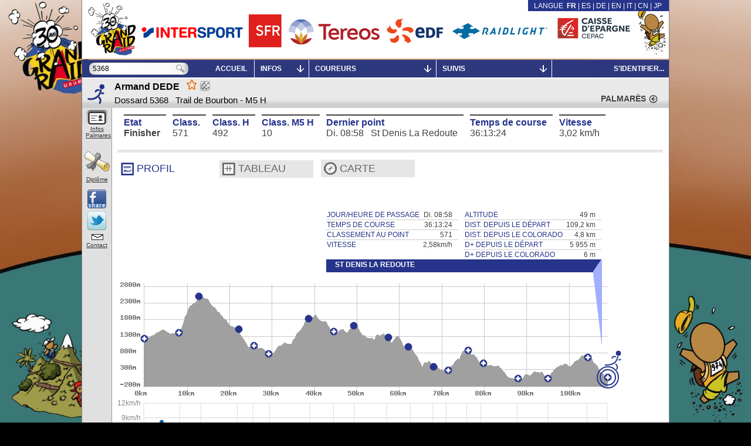

--- FILE ---
content_type: text/xml; charset=utf-8
request_url: https://livetrail.net/histo/grandraid-reunion_2022/coureur.php?rech=5368
body_size: 2586
content:
<?xml version="1.0" encoding="UTF-8"?>
<?xml-stylesheet type="text/xsl" href="coureur.xsl.php"?><d rech="5368"><courses><c id="GRR" n="Diagonale des fous" nc="Diagonale des fous" /><c id="TDB" n="Trail de Bourbon" nc="Trail de Bourbon" /><c id="MAS" n="Mascareignes" nc="Mascareignes" /><c id="ZEM" n="Zembrocal Trail" nc="Zembrocal Trail" /></courses>		  <fiche doss="5368" c="TDB" finishc="1"  dipl="1" >
						<identite nom="DEDE"
			  prenom="Armand"			  cat="M5 H"
			  sx="H"
			  descat="60-64"
			  club=""			  			  			  cid="26533"
			  				  nat="France"
				  cio="FRA" a2="FR" a3="FRA" 			  			  				  				  ville="CAUVILLE SUR MER" pays="FR"
			  			  			   ruri="26533.armand.dede"			  			/>
			<antecedents></antecedents>																		<divers4></divers4>																																				
						<state code="f" clt="571"  cltcat="10" cltsx="492" />			<prev >
			  			</prev>
						<pass>
			<e idpt="0" date="2022-10-21" tz="3" hd="20:45:00" jd="5" tps="00:00:00"  clt="-" tn="0" tnd="0" ></e><e idpt="20" ha="21:47:05" ja="5" tps="01:02:05" tn="1.0347222222222" tnd="1.0347222222222" tnp="1.0347222222222" clt="742" ></e><e idpt="21" ha="00:05:37" ja="6" tps="03:20:37" tn="3.3436111111111" tnd="3.3436111111111" tnp="2.3088888888889" clt="550" ></e><e idpt="22" ha="02:33:02" ja="6" tps="05:48:02" tn="5.8005555555556" tnd="5.8005555555556" tnp="2.4569444444444" clt="588" ></e><e idpt="24" ha="03:25:51" ja="6" tps="06:40:51" tn="6.6808333333333" tnd="6.9802777777778" tnp="0.88027777777778" clt="571" ></e><e idpt="26" ha="04:16:36" ja="6" tps="07:31:36" tn="7.5266666666667" tnd="7.5266666666667" tnp="0.54638888888889" clt="559" ></e><e idpt="29" ha="07:10:38" ja="6" tps="10:25:38" tn="10.427222222222" tnd="10.427222222222" tnp="2.9005555555556" clt="543" ></e><e idpt="31" ha="09:17:04" ja="6" tps="12:32:04" tn="12.534444444444" tnd="12.534444444444" tnp="2.1072222222222" clt="631" ></e><e idpt="32" ha="10:44:21" ja="6" tps="13:59:21" tn="13.989166666667" tnd="13.989166666667" tnp="1.4547222222222" clt="624" ></e><e idpt="46" ha="13:28:51" ja="6" tps="16:43:51" tn="16.730833333333" tnd="16.730833333333" tnp="2.7416666666667" clt="631" ></e><e idpt="48" ha="15:40:07" ja="6" tps="18:55:07" tn="18.918611111111" tnd="18.918611111111" tnp="2.1877777777778" clt="638" ></e><e idpt="49" ha="17:44:49" ja="6" tps="20:59:49" tn="20.996944444444" tnd="20.996944444444" tnp="2.0783333333333" clt="641" ></e><e idpt="50" ha="18:35:09" ja="6" tps="21:50:09" tn="21.835833333333" tnd="21.835833333333" tnp="0.83888888888889" clt="652" ></e><e idpt="51" ha="22:03:47" ja="6" tps="25:18:47" tn="25.313055555556" tnd="25.313055555556" tnp="3.4772222222222" clt="627" ></e><e idpt="52" ha="22:45:16" ja="6" tps="26:00:16" tn="26.004444444444" tnd="26.004444444444" tnp="0.69138888888889" clt="593" ></e><e idpt="54" ha="01:16:27" ja="7" tps="28:31:27" tn="28.524166666667" tnd="28.847777777778" tnp="2.5197222222222" clt="575" ></e><e idpt="56" ha="04:02:09" ja="7" tps="31:17:09" tn="31.285833333333" tnd="31.526944444444" tnp="2.4380555555556" clt="542" ></e><e idpt="60" ha="07:07:53" ja="7" tps="34:22:53" tn="34.381388888889" tnd="34.381388888889" tnp="2.8544444444444" clt="542" ></e><e idpt="64" ha="08:58:24" ja="7" tps="36:13:24" tn="36.223333333333" tnd="36.223333333333" tnp="1.8419444444444" clt="571" ></e>		  </pass>
		  
		  
		  		  
		  
		  <pts><pt idpt="0" n="Cilaos (Stade)" nc="Cilaos" km="0" d="0" a="1207" x="50" y="100" px="6" py="50" lon="55.47430" lat="-21.13630" meet="1" /><pt idpt="20" n="Mare à Joseph" nc="Mare Josep" km="8.45" d="335" a="1400" x="111" y="89" px="13" py="45" lon="55.49690" lat="-21.13000" meet="1" /><pt idpt="21" n="Caverne Dufour" nc="Cav Dufour" km="13.44" d="1424" a="2476" x="147" y="28" px="17" py="14" lon="55.49610" lat="-21.10990" /><pt idpt="22" n="Bélouve" nc="Bélouve" km="22.05" d="1437" a="1500" x="209" y="84" px="25" py="42" lon="55.53590" lat="-21.06110" /><pt idpt="24" n="Hell-Bourg" nc="Hell-Bourg" km="25.71" d="1460" a="992" x="236" y="112" px="28" py="56" lon="55.52050" lat="-21.06950" meet="1" /><pt idpt="26" n="Parking Bras Marron" nc="Bras Marro" km="29.63" d="1475" a="756" x="264" y="126" px="31" py="63" lon="55.50140" lat="-21.05720" meet="1" /><pt idpt="29" n="Plaine des Merles" nc="Merles" km="39.14" d="2677" a="1809" x="333" y="66" px="39" py="33" lon="55.45100" lat="-21.06620" /><pt idpt="31" n="La Nouvelle" nc="Nouvelle" km="44.71" d="2806" a="1422" x="373" y="88" px="44" py="44" lon="55.42320" lat="-21.07750" meet="1" /><pt idpt="32" n="Marla" nc="Marla" km="49.62" d="3168" a="1612" x="409" y="77" px="48" py="39" lon="55.43390" lat="-21.10350" /><pt idpt="46" n="Plateau de cerf - Roche plate" nc="Plat. Cerf" km="57.25" d="3449" a="1257" x="464" y="97" px="55" py="49" lon="55.40080" lat="-21.07370" /><pt idpt="48" n="Ilet des orangers" nc="orangers" km="62.82" d="3723" a="982" x="504" y="113" px="59" py="57" lon="55.39240" lat="-21.04260" /><pt idpt="49" n="Passerelle d'Oussy" nc="Pass Oussy" km="68.14" d="3948" a="371" x="543" y="148" px="64" py="74" lon="55.40440" lat="-21.02220" /><pt idpt="50" n="Deux Bras" nc="Deux Bras" km="71.28" d="4002" a="258" x="566" y="154" px="67" py="77" lon="55.39250" lat="-21.00320" meet="1" /><pt idpt="51" n="Dos d'Ane" nc="Dos d'Ane" km="76.1" d="4670" a="863" x="600" y="120" px="71" py="60" lon="55.37200" lat="-20.98050" meet="1" /><pt idpt="52" n="Chemin Ratinaud" nc="Ratinaud" km="79.46" d="4670" a="462" x="625" y="142" px="74" py="71" lon="55.35870" lat="-20.96350" meet="1" /><pt idpt="54" n="La possession" nc="Possession" km="88.01" d="4807" a="3" x="687" y="168" px="81" py="84" lon="55.33890" lat="-20.92700" meet="1" /><pt idpt="56" n="Grande Chaloupe" nc="Chaloupe" km="95.28" d="5141" a="10" x="739" y="168" px="87" py="84" lon="55.37720" lat="-20.89590" meet="1" /><pt idpt="60" n="Le Colorado" nc="Colorado" km="104.48" d="5949" a="672" x="806" y="131" px="95" py="66" lon="55.42530" lat="-20.90620" meet="1" /><pt idpt="64" n="St Denis La Redoute" nc="St Denis" km="109.24" d="5955" a="49" x="840" y="166" px="99" py="83" lon="55.44250" lat="-20.88500" meet="1" /></pts>		  			<palm cote="484">
								<e
					pos="184" tps="06:06:54"
					race="trail des rois maudits - trm40"
					year="2022" 
					country="FR" 
					dist="41"					deniv="1700"					/>
										<e
					pos="211" tps="05:09:06"
					race="le havre urban trail - marathlon - solo"
					year="2022" 
					country="FR" 
					dist="42"					deniv="1200"					/>
										<e
					pos="65" tps="07:30:32"
					race="le radicatrail - le trail intense"
					year="2022" 
					country="FR" 
					dist="64"					deniv="1600"					/>
										<e
					pos="127" tps="10:59:36"
					race="trails du tour du canton - 75 km"
					year="2021" 
					country="FR" 
					dist="74"					deniv="1800"					/>
										<e
					pos="1124" tps="23:50:23"
					race="UTMB® - CCC®"
					year="2021" 
					country="FR" 
					dist="99"					deniv="6200"					/>
										<e
					pos="105" tps="10:10:10"
					race="trails du tour du canton - 75 km"
					year="2019" 
					country="FR" 
					dist="74"					deniv="1600"					/>
										<e
					pos="190" tps="10:19:45"
					race="weekend trail du tour des glaciers de la vanoise - tgv 73 - parcours de repli"
					year="2019" 
					country="FR" 
					dist="59"					deniv="3000"					/>
										<e
					pos="79" tps="06:05:22"
					race="le radicatrail - le p'tit défi"
					year="2019" 
					country="FR" 
					dist="51"					deniv="1100"					/>
					</palm>		</fiche></d>

--- FILE ---
content_type: application/x-javascript
request_url: https://livetrail.net/histo/grandraid-reunion_2022/data/kmData_TDB.js?v=2
body_size: 11786
content:

 var kmxy_TDB=[];kmxy_TDB[0]={'x':'5.88','y':'90','a':'-21.13630','o':'55.47434'};kmxy_TDB[1]={'x':'6','y':'50','a':'-21.13570','o':'55.47547'};kmxy_TDB[3]={'x':'6.12','y':'50','a':'-21.13483','o':'55.47648'};kmxy_TDB[4]={'x':'6.24','y':'50','a':'-21.13380','o':'55.47764'};kmxy_TDB[6]={'x':'6.47','y':'50','a':'-21.13376','o':'55.47893'};kmxy_TDB[7]={'x':'6.59','y':'50','a':'-21.13270','o':'55.47906'};kmxy_TDB[9]={'x':'6.71','y':'49.5','a':'-21.13138','o':'55.48007'};kmxy_TDB[11]={'x':'6.82','y':'49','a':'-21.13063','o':'55.47956'};kmxy_TDB[12]={'x':'6.94','y':'48.5','a':'-21.13033','o':'55.47827'};kmxy_TDB[14]={'x':'7.06','y':'48.5','a':'-21.13030','o':'55.47713'};kmxy_TDB[15]={'x':'7.18','y':'48','a':'-21.12929','o':'55.47616'};kmxy_TDB[17]={'x':'7.41','y':'47.5','a':'-21.12820','o':'55.47515'};kmxy_TDB[19]={'x':'7.53','y':'47','a':'-21.12707','o':'55.47396'};kmxy_TDB[20]={'x':'7.65','y':'47','a':'-21.12619','o':'55.47384'};kmxy_TDB[22]={'x':'7.76','y':'47','a':'-21.12613','o':'55.47515'};kmxy_TDB[23]={'x':'7.88','y':'46.5','a':'-21.12656','o':'55.47587'};kmxy_TDB[25]={'x':'8','y':'46','a':'-21.12538','o':'55.47560'};kmxy_TDB[26]={'x':'8.12','y':'45.5','a':'-21.12490','o':'55.47428'};kmxy_TDB[28]={'x':'8.24','y':'45.5','a':'-21.12552','o':'55.47309'};kmxy_TDB[29]={'x':'8.35','y':'45','a':'-21.12528','o':'55.47298'};kmxy_TDB[31]={'x':'8.47','y':'45','a':'-21.12434','o':'55.47388'};kmxy_TDB[32]={'x':'8.71','y':'44.5','a':'-21.12427','o':'55.47536'};kmxy_TDB[34]={'x':'8.82','y':'44.5','a':'-21.12416','o':'55.47536'};kmxy_TDB[35]={'x':'8.94','y':'44','a':'-21.12397','o':'55.47404'};kmxy_TDB[37]={'x':'9.06','y':'43.5','a':'-21.12379','o':'55.47284'};kmxy_TDB[38]={'x':'9.18','y':'43.5','a':'-21.12295','o':'55.47228'};kmxy_TDB[39]={'x':'9.29','y':'43','a':'-21.12210','o':'55.47292'};kmxy_TDB[41]={'x':'9.41','y':'42.5','a':'-21.12113','o':'55.47263'};kmxy_TDB[42]={'x':'9.53','y':'42.5','a':'-21.12148','o':'55.47387'};kmxy_TDB[44]={'x':'9.65','y':'42','a':'-21.12081','o':'55.47480'};kmxy_TDB[45]={'x':'9.76','y':'42','a':'-21.12144','o':'55.47596'};kmxy_TDB[47]={'x':'9.88','y':'42.5','a':'-21.12155','o':'55.47722'};kmxy_TDB[48]={'x':'10','y':'42.5','a':'-21.12238','o':'55.47815'};kmxy_TDB[50]={'x':'10.12','y':'43','a':'-21.12353','o':'55.47899'};kmxy_TDB[51]={'x':'10.35','y':'43.5','a':'-21.12487','o':'55.47869'};kmxy_TDB[53]={'x':'10.47','y':'44','a':'-21.12593','o':'55.47930'};kmxy_TDB[54]={'x':'10.59','y':'44.5','a':'-21.12625','o':'55.48062'};kmxy_TDB[56]={'x':'10.71','y':'44.5','a':'-21.12652','o':'55.48023'};kmxy_TDB[57]={'x':'10.82','y':'45','a':'-21.12680','o':'55.48077'};kmxy_TDB[59]={'x':'10.94','y':'45.5','a':'-21.12596','o':'55.48200'};kmxy_TDB[60]={'x':'11.06','y':'45.5','a':'-21.12468','o':'55.48214'};kmxy_TDB[62]={'x':'11.18','y':'46','a':'-21.12322','o':'55.48143'};kmxy_TDB[64]={'x':'11.29','y':'45.5','a':'-21.12339','o':'55.48235'};kmxy_TDB[65]={'x':'11.41','y':'45.5','a':'-21.12354','o':'55.48368'};kmxy_TDB[67]={'x':'11.65','y':'45.5','a':'-21.12361','o':'55.48511'};kmxy_TDB[68]={'x':'11.76','y':'45.5','a':'-21.12346','o':'55.48640'};kmxy_TDB[70]={'x':'11.88','y':'45.5','a':'-21.12425','o':'55.48717'};kmxy_TDB[71]={'x':'12','y':'45.5','a':'-21.12475','o':'55.48856'};kmxy_TDB[73]={'x':'12.12','y':'45.5','a':'-21.12495','o':'55.48992'};kmxy_TDB[74]={'x':'12.24','y':'45','a':'-21.12591','o':'55.49092'};kmxy_TDB[76]={'x':'12.35','y':'45','a':'-21.12639','o':'55.49215'};kmxy_TDB[77]={'x':'12.47','y':'45','a':'-21.12705','o':'55.49343'};kmxy_TDB[79]={'x':'12.59','y':'45','a':'-21.12797','o':'55.49433'};kmxy_TDB[80]={'x':'12.71','y':'45','a':'-21.12914','o':'55.49493'};kmxy_TDB[82]={'x':'12.82','y':'45','a':'-21.13039','o':'55.49534'};kmxy_TDB[83]={'x':'12.94','y':'45','a':'-21.13067','o':'55.49616'};kmxy_TDB[85]={'x':'13.18','y':'44.5','a':'-21.12961','o':'55.49728'};kmxy_TDB[86]={'x':'13.29','y':'44','a':'-21.12883','o':'55.49798'};kmxy_TDB[88]={'x':'13.41','y':'42.5','a':'-21.12833','o':'55.49836'};kmxy_TDB[89]={'x':'13.53','y':'40.5','a':'-21.12813','o':'55.49905'};kmxy_TDB[90]={'x':'13.65','y':'39','a':'-21.12798','o':'55.49987'};kmxy_TDB[92]={'x':'13.76','y':'37.5','a':'-21.12766','o':'55.50030'};kmxy_TDB[93]={'x':'13.88','y':'36.5','a':'-21.12698','o':'55.50060'};kmxy_TDB[95]={'x':'14','y':'34.5','a':'-21.12683','o':'55.50141'};kmxy_TDB[96]={'x':'14.12','y':'32','a':'-21.12655','o':'55.50182'};kmxy_TDB[98]={'x':'14.24','y':'30.5','a':'-21.12620','o':'55.50231'};kmxy_TDB[99]={'x':'14.35','y':'29.5','a':'-21.12695','o':'55.50332'};kmxy_TDB[101]={'x':'14.47','y':'28.5','a':'-21.12765','o':'55.50395'};kmxy_TDB[102]={'x':'14.59','y':'27.5','a':'-21.12796','o':'55.50446'};kmxy_TDB[104]={'x':'14.82','y':'25.5','a':'-21.12715','o':'55.50470'};kmxy_TDB[105]={'x':'14.94','y':'24','a':'-21.12734','o':'55.50526'};kmxy_TDB[107]={'x':'15.06','y':'23.5','a':'-21.12708','o':'55.50542'};kmxy_TDB[108]={'x':'15.18','y':'22.5','a':'-21.12672','o':'55.50576'};kmxy_TDB[110]={'x':'15.29','y':'21.5','a':'-21.12576','o':'55.50493'};kmxy_TDB[111]={'x':'15.41','y':'21.5','a':'-21.12464','o':'55.50484'};kmxy_TDB[113]={'x':'15.53','y':'21','a':'-21.12325','o':'55.50502'};kmxy_TDB[115]={'x':'15.65','y':'20','a':'-21.12228','o':'55.50433'};kmxy_TDB[116]={'x':'15.76','y':'20','a':'-21.12091','o':'55.50386'};kmxy_TDB[118]={'x':'16','y':'19.5','a':'-21.11981','o':'55.50317'};kmxy_TDB[119]={'x':'16.12','y':'19.5','a':'-21.11880','o':'55.50250'};kmxy_TDB[121]={'x':'16.24','y':'19','a':'-21.11762','o':'55.50189'};kmxy_TDB[124]={'x':'16.47','y':'17.5','a':'-21.11538','o':'55.50005'};kmxy_TDB[126]={'x':'16.59','y':'17','a':'-21.11429','o':'55.49895'};kmxy_TDB[127]={'x':'16.71','y':'16','a':'-21.11341','o':'55.49815'};kmxy_TDB[129]={'x':'16.82','y':'14.5','a':'-21.11248','o':'55.49804'};kmxy_TDB[130]={'x':'16.94','y':'14','a':'-21.11187','o':'55.49703'};kmxy_TDB[132]={'x':'17.18','y':'14','a':'-21.11125','o':'55.49584'};kmxy_TDB[133]={'x':'17.29','y':'14','a':'-21.11044','o':'55.49556'};kmxy_TDB[135]={'x':'17.41','y':'14','a':'-21.10937','o':'55.49615'};kmxy_TDB[136]={'x':'17.53','y':'14.5','a':'-21.10805','o':'55.49696'};kmxy_TDB[138]={'x':'17.65','y':'14.5','a':'-21.10696','o':'55.49796'};kmxy_TDB[139]={'x':'17.76','y':'14.5','a':'-21.10588','o':'55.49854'};kmxy_TDB[141]={'x':'17.88','y':'15','a':'-21.10524','o':'55.49957'};kmxy_TDB[142]={'x':'18','y':'15.5','a':'-21.10432','o':'55.50014'};kmxy_TDB[144]={'x':'18.12','y':'15.5','a':'-21.10346','o':'55.50115'};kmxy_TDB[145]={'x':'18.24','y':'15.5','a':'-21.10266','o':'55.50155'};kmxy_TDB[147]={'x':'18.35','y':'15.5','a':'-21.10222','o':'55.50279'};kmxy_TDB[148]={'x':'18.59','y':'16','a':'-21.10100','o':'55.50377'};kmxy_TDB[150]={'x':'18.71','y':'16.5','a':'-21.10019','o':'55.50470'};kmxy_TDB[151]={'x':'18.82','y':'17.5','a':'-21.09950','o':'55.50559'};kmxy_TDB[153]={'x':'18.94','y':'18.5','a':'-21.09858','o':'55.50669'};kmxy_TDB[154]={'x':'19.06','y':'19.5','a':'-21.09779','o':'55.50757'};kmxy_TDB[156]={'x':'19.18','y':'20','a':'-21.09727','o':'55.50840'};kmxy_TDB[157]={'x':'19.29','y':'21','a':'-21.09655','o':'55.50931'};kmxy_TDB[159]={'x':'19.41','y':'21.5','a':'-21.09582','o':'55.50999'};kmxy_TDB[160]={'x':'19.53','y':'21.5','a':'-21.09532','o':'55.51079'};kmxy_TDB[161]={'x':'19.65','y':'22.5','a':'-21.09479','o':'55.51180'};kmxy_TDB[163]={'x':'19.76','y':'23','a':'-21.09420','o':'55.51298'};kmxy_TDB[165]={'x':'19.88','y':'22.5','a':'-21.09429','o':'55.51419'};kmxy_TDB[166]={'x':'20','y':'23.5','a':'-21.09463','o':'55.51512'};kmxy_TDB[167]={'x':'20.12','y':'24','a':'-21.09393','o':'55.51591'};kmxy_TDB[169]={'x':'20.35','y':'25','a':'-21.09345','o':'55.51672'};kmxy_TDB[171]={'x':'20.47','y':'26','a':'-21.09295','o':'55.51767'};kmxy_TDB[172]={'x':'20.59','y':'27','a':'-21.09200','o':'55.51787'};kmxy_TDB[174]={'x':'20.71','y':'27','a':'-21.09110','o':'55.51876'};kmxy_TDB[175]={'x':'20.82','y':'27','a':'-21.09006','o':'55.51978'};kmxy_TDB[177]={'x':'20.94','y':'27.5','a':'-21.08907','o':'55.52065'};kmxy_TDB[178]={'x':'21.06','y':'28.5','a':'-21.08819','o':'55.52163'};kmxy_TDB[180]={'x':'21.18','y':'29.5','a':'-21.08699','o':'55.52238'};kmxy_TDB[182]={'x':'21.41','y':'30','a':'-21.08548','o':'55.52263'};kmxy_TDB[183]={'x':'21.53','y':'30.5','a':'-21.08403','o':'55.52286'};kmxy_TDB[185]={'x':'21.65','y':'31.5','a':'-21.08294','o':'55.52338'};kmxy_TDB[186]={'x':'21.76','y':'33','a':'-21.08240','o':'55.52409'};kmxy_TDB[188]={'x':'21.88','y':'33','a':'-21.08197','o':'55.52562'};kmxy_TDB[190]={'x':'22.12','y':'33.5','a':'-21.08078','o':'55.52631'};kmxy_TDB[191]={'x':'22.24','y':'33.5','a':'-21.07960','o':'55.52711'};kmxy_TDB[193]={'x':'22.35','y':'34','a':'-21.07883','o':'55.52807'};kmxy_TDB[194]={'x':'22.47','y':'35.5','a':'-21.07781','o':'55.52808'};kmxy_TDB[196]={'x':'22.59','y':'36','a':'-21.07694','o':'55.52889'};kmxy_TDB[197]={'x':'22.71','y':'36.5','a':'-21.07583','o':'55.52959'};kmxy_TDB[199]={'x':'22.82','y':'37','a':'-21.07456','o':'55.53021'};kmxy_TDB[200]={'x':'22.94','y':'38','a':'-21.07339','o':'55.53079'};kmxy_TDB[202]={'x':'23.06','y':'38.5','a':'-21.07211','o':'55.53120'};kmxy_TDB[204]={'x':'23.29','y':'38.5','a':'-21.07064','o':'55.53118'};kmxy_TDB[205]={'x':'23.41','y':'39','a':'-21.06946','o':'55.53124'};kmxy_TDB[206]={'x':'23.53','y':'39','a':'-21.06832','o':'55.53127'};kmxy_TDB[208]={'x':'23.65','y':'39.5','a':'-21.06709','o':'55.53103'};kmxy_TDB[210]={'x':'23.76','y':'39.5','a':'-21.06574','o':'55.53172'};kmxy_TDB[211]={'x':'23.88','y':'40','a':'-21.06470','o':'55.53237'};kmxy_TDB[213]={'x':'24','y':'40.5','a':'-21.06530','o':'55.53386'};kmxy_TDB[214]={'x':'24.12','y':'41','a':'-21.06482','o':'55.53470'};kmxy_TDB[216]={'x':'24.35','y':'41','a':'-21.06340','o':'55.53465'};kmxy_TDB[218]={'x':'24.47','y':'41.5','a':'-21.06229','o':'55.53559'};kmxy_TDB[219]={'x':'24.59','y':'41.5','a':'-21.06150','o':'55.53624'};kmxy_TDB[221]={'x':'24.71','y':'42.5','a':'-21.06062','o':'55.53561'};kmxy_TDB[222]={'x':'24.82','y':'43.5','a':'-21.05951','o':'55.53573'};kmxy_TDB[224]={'x':'24.94','y':'45','a':'-21.05939','o':'55.53538'};kmxy_TDB[225]={'x':'25.06','y':'46','a':'-21.05891','o':'55.53538'};kmxy_TDB[227]={'x':'25.18','y':'47','a':'-21.05856','o':'55.53523'};kmxy_TDB[228]={'x':'25.29','y':'48','a':'-21.05840','o':'55.53497'};kmxy_TDB[230]={'x':'25.53','y':'48.5','a':'-21.05954','o':'55.53421'};kmxy_TDB[231]={'x':'25.65','y':'49','a':'-21.06026','o':'55.53350'};kmxy_TDB[233]={'x':'25.76','y':'49.5','a':'-21.06117','o':'55.53253'};kmxy_TDB[235]={'x':'25.88','y':'51','a':'-21.06133','o':'55.53188'};kmxy_TDB[236]={'x':'26','y':'51.5','a':'-21.06191','o':'55.53104'};kmxy_TDB[238]={'x':'26.12','y':'52.5','a':'-21.06229','o':'55.53023'};kmxy_TDB[239]={'x':'26.24','y':'53','a':'-21.06229','o':'55.52981'};kmxy_TDB[240]={'x':'26.35','y':'54','a':'-21.06274','o':'55.52884'};kmxy_TDB[242]={'x':'26.47','y':'55','a':'-21.06252','o':'55.52844'};kmxy_TDB[243]={'x':'26.59','y':'56','a':'-21.06253','o':'55.52775'};kmxy_TDB[245]={'x':'26.71','y':'57','a':'-21.06376','o':'55.52701'};kmxy_TDB[246]={'x':'26.94','y':'57','a':'-21.06503','o':'55.52636'};kmxy_TDB[248]={'x':'27.06','y':'57','a':'-21.06531','o':'55.52489'};kmxy_TDB[250]={'x':'27.18','y':'57','a':'-21.06671','o':'55.52436'};kmxy_TDB[251]={'x':'27.29','y':'56.5','a':'-21.06799','o':'55.52406'};kmxy_TDB[253]={'x':'27.41','y':'56.5','a':'-21.06816','o':'55.52252'};kmxy_TDB[255]={'x':'27.65','y':'56.5','a':'-21.06910','o':'55.52162'};kmxy_TDB[257]={'x':'27.76','y':'56','a':'-21.06950','o':'55.52050'};kmxy_TDB[259]={'x':'27.88','y':'56.5','a':'-21.06811','o':'55.51953'};kmxy_TDB[260]={'x':'28','y':'57','a':'-21.06901','o':'55.51862'};kmxy_TDB[262]={'x':'28.24','y':'57','a':'-21.06832','o':'55.51749'};kmxy_TDB[263]={'x':'28.35','y':'57','a':'-21.06791','o':'55.51612'};kmxy_TDB[265]={'x':'28.47','y':'57','a':'-21.06840','o':'55.51478'};kmxy_TDB[266]={'x':'28.59','y':'57.5','a':'-21.06940','o':'55.51405'};kmxy_TDB[268]={'x':'28.71','y':'58','a':'-21.06865','o':'55.51298'};kmxy_TDB[269]={'x':'28.82','y':'58','a':'-21.06759','o':'55.51254'};kmxy_TDB[271]={'x':'28.94','y':'58','a':'-21.06711','o':'55.51373'};kmxy_TDB[272]={'x':'29.06','y':'58','a':'-21.06619','o':'55.51332'};kmxy_TDB[274]={'x':'29.29','y':'58','a':'-21.06514','o':'55.51207'};kmxy_TDB[275]={'x':'29.41','y':'58','a':'-21.06432','o':'55.51119'};kmxy_TDB[277]={'x':'29.53','y':'58','a':'-21.06353','o':'55.51005'};kmxy_TDB[278]={'x':'29.65','y':'58','a':'-21.06312','o':'55.50884'};kmxy_TDB[280]={'x':'29.76','y':'58.5','a':'-21.06247','o':'55.50861'};kmxy_TDB[282]={'x':'29.88','y':'59','a':'-21.06218','o':'55.50713'};kmxy_TDB[284]={'x':'30','y':'59.5','a':'-21.06117','o':'55.50634'};kmxy_TDB[285]={'x':'30.24','y':'60','a':'-21.06125','o':'55.50600'};kmxy_TDB[287]={'x':'30.35','y':'60.5','a':'-21.06001','o':'55.50571'};kmxy_TDB[288]={'x':'30.47','y':'61','a':'-21.06009','o':'55.50497'};kmxy_TDB[290]={'x':'30.59','y':'61.5','a':'-21.05946','o':'55.50427'};kmxy_TDB[291]={'x':'30.71','y':'62','a':'-21.05948','o':'55.50385'};kmxy_TDB[293]={'x':'30.82','y':'62.5','a':'-21.05904','o':'55.50275'};kmxy_TDB[295]={'x':'31.06','y':'63','a':'-21.05808','o':'55.50161'};kmxy_TDB[296]={'x':'31.18','y':'63','a':'-21.05685','o':'55.50140'};kmxy_TDB[298]={'x':'31.29','y':'64','a':'-21.05667','o':'55.50091'};kmxy_TDB[299]={'x':'31.41','y':'65','a':'-21.05573','o':'55.50061'};kmxy_TDB[301]={'x':'31.53','y':'64.5','a':'-21.05470','o':'55.49982'};kmxy_TDB[302]={'x':'31.65','y':'63.5','a':'-21.05418','o':'55.49938'};kmxy_TDB[304]={'x':'31.76','y':'62.5','a':'-21.05460','o':'55.49869'};kmxy_TDB[305]={'x':'31.88','y':'62','a':'-21.05424','o':'55.49745'};kmxy_TDB[307]={'x':'32','y':'61','a':'-21.05442','o':'55.49603'};kmxy_TDB[308]={'x':'32.12','y':'60.5','a':'-21.05384','o':'55.49490'};kmxy_TDB[310]={'x':'32.24','y':'60','a':'-21.05432','o':'55.49428'};kmxy_TDB[311]={'x':'32.35','y':'59.5','a':'-21.05408','o':'55.49306'};kmxy_TDB[313]={'x':'32.59','y':'58.5','a':'-21.05423','o':'55.49176'};kmxy_TDB[314]={'x':'32.71','y':'57.5','a':'-21.05396','o':'55.49054'};kmxy_TDB[316]={'x':'32.82','y':'56.5','a':'-21.05382','o':'55.48940'};kmxy_TDB[317]={'x':'32.94','y':'56','a':'-21.05396','o':'55.48799'};kmxy_TDB[319]={'x':'33.06','y':'55.5','a':'-21.05430','o':'55.48663'};kmxy_TDB[320]={'x':'33.18','y':'55.5','a':'-21.05304','o':'55.48607'};kmxy_TDB[322]={'x':'33.29','y':'56','a':'-21.05236','o':'55.48527'};kmxy_TDB[324]={'x':'33.41','y':'55.5','a':'-21.05211','o':'55.48394'};kmxy_TDB[325]={'x':'33.53','y':'55','a':'-21.05257','o':'55.48380'};kmxy_TDB[327]={'x':'33.76','y':'54.5','a':'-21.05267','o':'55.48245'};kmxy_TDB[328]={'x':'33.88','y':'54','a':'-21.05317','o':'55.48322'};kmxy_TDB[330]={'x':'34','y':'53.5','a':'-21.05347','o':'55.48201'};kmxy_TDB[331]={'x':'34.12','y':'53','a':'-21.05461','o':'55.48122'};kmxy_TDB[333]={'x':'34.24','y':'53.5','a':'-21.05560','o':'55.48047'};kmxy_TDB[334]={'x':'34.35','y':'53.5','a':'-21.05672','o':'55.47974'};kmxy_TDB[336]={'x':'34.47','y':'54','a':'-21.05778','o':'55.47892'};kmxy_TDB[337]={'x':'34.59','y':'54','a':'-21.05885','o':'55.47828'};kmxy_TDB[339]={'x':'34.71','y':'54','a':'-21.05869','o':'55.47675'};kmxy_TDB[340]={'x':'34.82','y':'54','a':'-21.05853','o':'55.47528'};kmxy_TDB[342]={'x':'34.94','y':'54','a':'-21.05837','o':'55.47396'};kmxy_TDB[343]={'x':'35.18','y':'54.5','a':'-21.05822','o':'55.47241'};kmxy_TDB[345]={'x':'35.29','y':'55','a':'-21.05894','o':'55.47143'};kmxy_TDB[346]={'x':'35.41','y':'54.5','a':'-21.05906','o':'55.47104'};kmxy_TDB[348]={'x':'35.53','y':'54','a':'-21.05984','o':'55.47089'};kmxy_TDB[349]={'x':'35.65','y':'53','a':'-21.06066','o':'55.47051'};kmxy_TDB[351]={'x':'35.76','y':'52','a':'-21.06053','o':'55.46982'};kmxy_TDB[352]={'x':'35.88','y':'50.5','a':'-21.06009','o':'55.46853'};kmxy_TDB[354]={'x':'36','y':'50','a':'-21.05979','o':'55.46720'};kmxy_TDB[355]={'x':'36.12','y':'49.5','a':'-21.06019','o':'55.46636'};kmxy_TDB[357]={'x':'36.24','y':'48','a':'-21.06089','o':'55.46641'};kmxy_TDB[358]={'x':'36.35','y':'47','a':'-21.06121','o':'55.46596'};kmxy_TDB[360]={'x':'36.59','y':'46','a':'-21.06195','o':'55.46511'};kmxy_TDB[361]={'x':'36.71','y':'45','a':'-21.06311','o':'55.46440'};kmxy_TDB[363]={'x':'36.82','y':'44.5','a':'-21.06396','o':'55.46335'};kmxy_TDB[364]={'x':'36.94','y':'44.5','a':'-21.06370','o':'55.46240'};kmxy_TDB[366]={'x':'37.06','y':'43.5','a':'-21.06310','o':'55.46178'};kmxy_TDB[367]={'x':'37.18','y':'43.5','a':'-21.06264','o':'55.46050'};kmxy_TDB[369]={'x':'37.29','y':'42.5','a':'-21.06303','o':'55.45939'};kmxy_TDB[370]={'x':'37.41','y':'42','a':'-21.06352','o':'55.45839'};kmxy_TDB[372]={'x':'37.53','y':'41','a':'-21.06452','o':'55.45795'};kmxy_TDB[373]={'x':'37.65','y':'40','a':'-21.06508','o':'55.45728'};kmxy_TDB[375]={'x':'37.76','y':'39','a':'-21.06516','o':'55.45629'};kmxy_TDB[376]={'x':'37.88','y':'38.5','a':'-21.06567','o':'55.45546'};kmxy_TDB[377]={'x':'38','y':'37','a':'-21.06647','o':'55.45512'};kmxy_TDB[379]={'x':'38.12','y':'35','a':'-21.06718','o':'55.45515'};kmxy_TDB[380]={'x':'38.24','y':'35','a':'-21.06776','o':'55.45405'};kmxy_TDB[382]={'x':'38.47','y':'35','a':'-21.06812','o':'55.45274'};kmxy_TDB[383]={'x':'38.59','y':'34.5','a':'-21.06907','o':'55.45193'};kmxy_TDB[385]={'x':'38.71','y':'34','a':'-21.06985','o':'55.45142'};kmxy_TDB[386]={'x':'38.82','y':'33.5','a':'-21.06872','o':'55.45044'};kmxy_TDB[388]={'x':'38.94','y':'33','a':'-21.06847','o':'55.45015'};kmxy_TDB[389]={'x':'39.06','y':'33','a':'-21.06739','o':'55.45053'};kmxy_TDB[391]={'x':'39.18','y':'33','a':'-21.06615','o':'55.45103'};kmxy_TDB[392]={'x':'39.29','y':'33','a':'-21.06707','o':'55.45019'};kmxy_TDB[394]={'x':'39.41','y':'32.5','a':'-21.06780','o':'55.44943'};kmxy_TDB[395]={'x':'39.53','y':'32','a':'-21.06906','o':'55.44956'};kmxy_TDB[397]={'x':'39.65','y':'31.5','a':'-21.07023','o':'55.45011'};kmxy_TDB[399]={'x':'39.88','y':'31','a':'-21.07165','o':'55.45063'};kmxy_TDB[400]={'x':'40','y':'31','a':'-21.07298','o':'55.45132'};kmxy_TDB[402]={'x':'40.12','y':'30.5','a':'-21.07383','o':'55.45187'};kmxy_TDB[403]={'x':'40.24','y':'29.5','a':'-21.07404','o':'55.45178'};kmxy_TDB[405]={'x':'40.35','y':'30','a':'-21.07456','o':'55.45083'};kmxy_TDB[407]={'x':'40.47','y':'31.5','a':'-21.07585','o':'55.45050'};kmxy_TDB[408]={'x':'40.59','y':'32','a':'-21.07681','o':'55.44960'};kmxy_TDB[410]={'x':'40.82','y':'33','a':'-21.07758','o':'55.44852'};kmxy_TDB[411]={'x':'40.94','y':'33.5','a':'-21.07834','o':'55.44728'};kmxy_TDB[413]={'x':'41.06','y':'34','a':'-21.07804','o':'55.44604'};kmxy_TDB[414]={'x':'41.18','y':'34.5','a':'-21.07818','o':'55.44461'};kmxy_TDB[416]={'x':'41.29','y':'34.5','a':'-21.07861','o':'55.44337'};kmxy_TDB[417]={'x':'41.41','y':'34.5','a':'-21.07857','o':'55.44193'};kmxy_TDB[419]={'x':'41.53','y':'35','a':'-21.07877','o':'55.44057'};kmxy_TDB[421]={'x':'41.76','y':'35','a':'-21.07903','o':'55.43887'};kmxy_TDB[422]={'x':'41.88','y':'35','a':'-21.07910','o':'55.43769'};kmxy_TDB[424]={'x':'42','y':'35','a':'-21.07845','o':'55.43654'};kmxy_TDB[425]={'x':'42.12','y':'35','a':'-21.07830','o':'55.43496'};kmxy_TDB[427]={'x':'42.24','y':'35','a':'-21.07746','o':'55.43409'};kmxy_TDB[428]={'x':'42.35','y':'35.5','a':'-21.07656','o':'55.43331'};kmxy_TDB[430]={'x':'42.47','y':'36.5','a':'-21.07631','o':'55.43261'};kmxy_TDB[431]={'x':'42.59','y':'37.5','a':'-21.07586','o':'55.43188'};kmxy_TDB[433]={'x':'42.71','y':'38.5','a':'-21.07544','o':'55.43104'};kmxy_TDB[434]={'x':'42.82','y':'39.5','a':'-21.07520','o':'55.43009'};kmxy_TDB[436]={'x':'43.06','y':'40.5','a':'-21.07484','o':'55.42936'};kmxy_TDB[437]={'x':'43.18','y':'41.5','a':'-21.07415','o':'55.42833'};kmxy_TDB[439]={'x':'43.29','y':'42','a':'-21.07407','o':'55.42699'};kmxy_TDB[440]={'x':'43.41','y':'42','a':'-21.07524','o':'55.42639'};kmxy_TDB[442]={'x':'43.53','y':'43','a':'-21.07599','o':'55.42562'};kmxy_TDB[443]={'x':'43.65','y':'43.5','a':'-21.07646','o':'55.42491'};kmxy_TDB[445]={'x':'43.76','y':'44','a':'-21.07638','o':'55.42372'};kmxy_TDB[446]={'x':'43.88','y':'44','a':'-21.07714','o':'55.42323'};kmxy_TDB[448]={'x':'44','y':'44','a':'-21.07831','o':'55.42388'};kmxy_TDB[449]={'x':'44.12','y':'43.5','a':'-21.07919','o':'55.42435'};kmxy_TDB[451]={'x':'44.24','y':'44','a':'-21.07962','o':'55.42559'};kmxy_TDB[452]={'x':'44.35','y':'44.5','a':'-21.08006','o':'55.42631'};kmxy_TDB[454]={'x':'44.59','y':'45','a':'-21.08101','o':'55.42662'};kmxy_TDB[455]={'x':'44.71','y':'45','a':'-21.08194','o':'55.42718'};kmxy_TDB[457]={'x':'44.82','y':'44.5','a':'-21.08283','o':'55.42741'};kmxy_TDB[458]={'x':'44.94','y':'44','a':'-21.08351','o':'55.42704'};kmxy_TDB[460]={'x':'45.06','y':'43','a':'-21.08458','o':'55.42745'};kmxy_TDB[461]={'x':'45.18','y':'42','a':'-21.08545','o':'55.42777'};kmxy_TDB[463]={'x':'45.29','y':'42','a':'-21.08602','o':'55.42868'};kmxy_TDB[464]={'x':'45.41','y':'42.5','a':'-21.08660','o':'55.42932'};kmxy_TDB[466]={'x':'45.53','y':'42','a':'-21.08684','o':'55.43045'};kmxy_TDB[467]={'x':'45.65','y':'42','a':'-21.08731','o':'55.43068'};kmxy_TDB[469]={'x':'45.76','y':'42','a':'-21.08748','o':'55.43152'};kmxy_TDB[470]={'x':'45.88','y':'42.5','a':'-21.08824','o':'55.43126'};kmxy_TDB[472]={'x':'46','y':'43.5','a':'-21.08920','o':'55.43185'};kmxy_TDB[473]={'x':'46.12','y':'44','a':'-21.08971','o':'55.43283'};kmxy_TDB[474]={'x':'46.35','y':'44','a':'-21.09073','o':'55.43330'};kmxy_TDB[476]={'x':'46.47','y':'44.5','a':'-21.09194','o':'55.43367'};kmxy_TDB[477]={'x':'46.59','y':'45','a':'-21.09258','o':'55.43428'};kmxy_TDB[479]={'x':'46.71','y':'45','a':'-21.09341','o':'55.43434'};kmxy_TDB[480]={'x':'46.82','y':'43.5','a':'-21.09401','o':'55.43537'};kmxy_TDB[482]={'x':'46.94','y':'43','a':'-21.09490','o':'55.43620'};kmxy_TDB[483]={'x':'47.06','y':'42.5','a':'-21.09503','o':'55.43690'};kmxy_TDB[485]={'x':'47.18','y':'41.5','a':'-21.09593','o':'55.43745'};kmxy_TDB[487]={'x':'47.29','y':'41.5','a':'-21.09750','o':'55.43747'};kmxy_TDB[488]={'x':'47.41','y':'41','a':'-21.09862','o':'55.43710'};kmxy_TDB[490]={'x':'47.53','y':'40','a':'-21.09942','o':'55.43617'};kmxy_TDB[491]={'x':'47.76','y':'40','a':'-21.10083','o':'55.43603'};kmxy_TDB[493]={'x':'47.88','y':'39.5','a':'-21.10218','o':'55.43594'};kmxy_TDB[494]={'x':'48','y':'39','a':'-21.10326','o':'55.43517'};kmxy_TDB[496]={'x':'48.12','y':'38.5','a':'-21.10334','o':'55.43383'};kmxy_TDB[497]={'x':'48.24','y':'38.5','a':'-21.10258','o':'55.43336'};kmxy_TDB[499]={'x':'48.35','y':'39','a':'-21.10189','o':'55.43215'};kmxy_TDB[500]={'x':'48.47','y':'39.5','a':'-21.10119','o':'55.43113'};kmxy_TDB[502]={'x':'48.59','y':'39.5','a':'-21.09993','o':'55.43094'};kmxy_TDB[503]={'x':'48.71','y':'40.5','a':'-21.09904','o':'55.43018'};kmxy_TDB[505]={'x':'48.82','y':'41.5','a':'-21.09827','o':'55.42932'};kmxy_TDB[506]={'x':'49.06','y':'43','a':'-21.09721','o':'55.42946'};kmxy_TDB[508]={'x':'49.18','y':'44','a':'-21.09628','o':'55.42891'};kmxy_TDB[509]={'x':'49.29','y':'44.5','a':'-21.09525','o':'55.42821'};kmxy_TDB[511]={'x':'49.41','y':'45','a':'-21.09564','o':'55.42702'};kmxy_TDB[512]={'x':'49.53','y':'46','a':'-21.09468','o':'55.42675'};kmxy_TDB[514]={'x':'49.65','y':'47','a':'-21.09484','o':'55.42575'};kmxy_TDB[515]={'x':'49.76','y':'47.5','a':'-21.09534','o':'55.42452'};kmxy_TDB[517]={'x':'49.88','y':'47.5','a':'-21.09529','o':'55.42319'};kmxy_TDB[518]={'x':'50','y':'47','a':'-21.09572','o':'55.42203'};kmxy_TDB[519]={'x':'50.12','y':'47.5','a':'-21.09592','o':'55.42117'};kmxy_TDB[521]={'x':'50.24','y':'48.5','a':'-21.09572','o':'55.42022'};kmxy_TDB[522]={'x':'50.35','y':'48.5','a':'-21.09550','o':'55.41915'};kmxy_TDB[524]={'x':'50.47','y':'48.5','a':'-21.09470','o':'55.41801'};kmxy_TDB[526]={'x':'50.59','y':'49','a':'-21.09362','o':'55.41720'};kmxy_TDB[527]={'x':'50.82','y':'49','a':'-21.09258','o':'55.41612'};kmxy_TDB[529]={'x':'50.94','y':'49','a':'-21.09162','o':'55.41505'};kmxy_TDB[530]={'x':'51.06','y':'49.5','a':'-21.09059','o':'55.41416'};kmxy_TDB[532]={'x':'51.18','y':'49.5','a':'-21.08992','o':'55.41299'};kmxy_TDB[533]={'x':'51.29','y':'49.5','a':'-21.09049','o':'55.41187'};kmxy_TDB[535]={'x':'51.41','y':'49.5','a':'-21.08946','o':'55.41083'};kmxy_TDB[536]={'x':'51.53','y':'49','a':'-21.09011','o':'55.41012'};kmxy_TDB[538]={'x':'51.65','y':'49.5','a':'-21.08937','o':'55.40922'};kmxy_TDB[539]={'x':'51.76','y':'50','a':'-21.08814','o':'55.40894'};kmxy_TDB[541]={'x':'52','y':'50.5','a':'-21.08690','o':'55.40802'};kmxy_TDB[543]={'x':'52.12','y':'50.5','a':'-21.08618','o':'55.40700'};kmxy_TDB[544]={'x':'52.24','y':'50','a':'-21.08681','o':'55.40603'};kmxy_TDB[545]={'x':'52.35','y':'49.5','a':'-21.08783','o':'55.40544'};kmxy_TDB[547]={'x':'52.47','y':'48','a':'-21.08881','o':'55.40526'};kmxy_TDB[548]={'x':'52.59','y':'47','a':'-21.08843','o':'55.40441'};kmxy_TDB[550]={'x':'52.71','y':'46','a':'-21.08829','o':'55.40333'};kmxy_TDB[551]={'x':'52.82','y':'46.5','a':'-21.08746','o':'55.40209'};kmxy_TDB[553]={'x':'52.94','y':'47.5','a':'-21.08654','o':'55.40164'};kmxy_TDB[555]={'x':'53.06','y':'47.5','a':'-21.08535','o':'55.40092'};kmxy_TDB[556]={'x':'53.29','y':'47','a':'-21.08437','o':'55.40041'};kmxy_TDB[558]={'x':'53.41','y':'46.5','a':'-21.08320','o':'55.39965'};kmxy_TDB[560]={'x':'53.53','y':'46.5','a':'-21.08206','o':'55.39947'};kmxy_TDB[561]={'x':'53.65','y':'46.5','a':'-21.08123','o':'55.39926'};kmxy_TDB[562]={'x':'53.76','y':'46','a':'-21.08053','o':'55.39858'};kmxy_TDB[564]={'x':'53.88','y':'45.5','a':'-21.07930','o':'55.39838'};kmxy_TDB[565]={'x':'54','y':'46','a':'-21.07823','o':'55.39880'};kmxy_TDB[567]={'x':'54.12','y':'46.5','a':'-21.07707','o':'55.39920'};kmxy_TDB[568]={'x':'54.24','y':'47.5','a':'-21.07591','o':'55.39895'};kmxy_TDB[570]={'x':'54.35','y':'48','a':'-21.07476','o':'55.39919'};kmxy_TDB[571]={'x':'54.47','y':'48.5','a':'-21.07373','o':'55.39998'};kmxy_TDB[573]={'x':'54.71','y':'48.5','a':'-21.07369','o':'55.40034'};kmxy_TDB[575]={'x':'54.82','y':'49','a':'-21.07302','o':'55.39995'};kmxy_TDB[576]={'x':'54.94','y':'49.5','a':'-21.07185','o':'55.39997'};kmxy_TDB[578]={'x':'55.06','y':'50.5','a':'-21.07135','o':'55.39994'};kmxy_TDB[579]={'x':'55.18','y':'51.5','a':'-21.07073','o':'55.40011'};kmxy_TDB[581]={'x':'55.29','y':'52.5','a':'-21.06996','o':'55.40032'};kmxy_TDB[582]={'x':'55.41','y':'53','a':'-21.06894','o':'55.39969'};kmxy_TDB[584]={'x':'55.53','y':'53','a':'-21.06830','o':'55.39898'};kmxy_TDB[585]={'x':'55.76','y':'52.5','a':'-21.06711','o':'55.39824'};kmxy_TDB[587]={'x':'55.88','y':'51.5','a':'-21.06619','o':'55.39756'};kmxy_TDB[588]={'x':'56','y':'51','a':'-21.06498','o':'55.39791'};kmxy_TDB[590]={'x':'56.12','y':'50','a':'-21.06357','o':'55.39808'};kmxy_TDB[592]={'x':'56.24','y':'49.5','a':'-21.06239','o':'55.39793'};kmxy_TDB[593]={'x':'56.35','y':'49','a':'-21.06166','o':'55.39722'};kmxy_TDB[595]={'x':'56.47','y':'48.5','a':'-21.06100','o':'55.39602'};kmxy_TDB[596]={'x':'56.59','y':'48','a':'-21.05995','o':'55.39546'};kmxy_TDB[598]={'x':'56.82','y':'47.5','a':'-21.05858','o':'55.39518'};kmxy_TDB[599]={'x':'56.94','y':'48','a':'-21.05727','o':'55.39516'};kmxy_TDB[601]={'x':'57.06','y':'48.5','a':'-21.05676','o':'55.39437'};kmxy_TDB[602]={'x':'57.18','y':'50','a':'-21.05710','o':'55.39402'};kmxy_TDB[604]={'x':'57.29','y':'51','a':'-21.05699','o':'55.39337'};kmxy_TDB[605]={'x':'57.41','y':'52','a':'-21.05617','o':'55.39257'};kmxy_TDB[606]={'x':'57.53','y':'53','a':'-21.05529','o':'55.39176'};kmxy_TDB[608]={'x':'57.65','y':'54.5','a':'-21.05417','o':'55.39125'};kmxy_TDB[609]={'x':'57.76','y':'55','a':'-21.05308','o':'55.39118'};kmxy_TDB[611]={'x':'57.88','y':'56','a':'-21.05184','o':'55.39157'};kmxy_TDB[613]={'x':'58','y':'56.5','a':'-21.05036','o':'55.39147'};kmxy_TDB[614]={'x':'58.12','y':'57','a':'-21.04919','o':'55.39155'};kmxy_TDB[616]={'x':'58.35','y':'58','a':'-21.04768','o':'55.39156'};kmxy_TDB[617]={'x':'58.47','y':'58.5','a':'-21.04661','o':'55.39144'};kmxy_TDB[619]={'x':'58.59','y':'58','a':'-21.04583','o':'55.39147'};kmxy_TDB[620]={'x':'58.71','y':'57.5','a':'-21.04570','o':'55.39110'};kmxy_TDB[622]={'x':'58.82','y':'57','a':'-21.04541','o':'55.39099'};kmxy_TDB[623]={'x':'58.94','y':'56','a':'-21.04480','o':'55.39044'};kmxy_TDB[624]={'x':'59.06','y':'56','a':'-21.04362','o':'55.39079'};kmxy_TDB[626]={'x':'59.18','y':'56.5','a':'-21.04345','o':'55.39160'};kmxy_TDB[627]={'x':'59.29','y':'56.5','a':'-21.04281','o':'55.39232'};kmxy_TDB[629]={'x':'59.41','y':'57.5','a':'-21.04232','o':'55.39158'};kmxy_TDB[630]={'x':'59.53','y':'58.5','a':'-21.04135','o':'55.39231'};kmxy_TDB[632]={'x':'59.65','y':'59.5','a':'-21.04007','o':'55.39256'};kmxy_TDB[633]={'x':'59.76','y':'60.5','a':'-21.03887','o':'55.39248'};kmxy_TDB[635]={'x':'59.88','y':'61.5','a':'-21.03783','o':'55.39292'};kmxy_TDB[636]={'x':'60.12','y':'62','a':'-21.03678','o':'55.39373'};kmxy_TDB[638]={'x':'60.24','y':'63','a':'-21.03683','o':'55.39487'};kmxy_TDB[639]={'x':'60.35','y':'63.5','a':'-21.03608','o':'55.39519'};kmxy_TDB[641]={'x':'60.47','y':'64','a':'-21.03516','o':'55.39593'};kmxy_TDB[642]={'x':'60.59','y':'65','a':'-21.03480','o':'55.39700'};kmxy_TDB[644]={'x':'60.71','y':'66','a':'-21.03547','o':'55.39748'};kmxy_TDB[645]={'x':'60.82','y':'67.5','a':'-21.03475','o':'55.39835'};kmxy_TDB[647]={'x':'60.94','y':'69','a':'-21.03371','o':'55.39871'};kmxy_TDB[648]={'x':'61.06','y':'69','a':'-21.03348','o':'55.39934'};kmxy_TDB[649]={'x':'61.18','y':'70','a':'-21.03417','o':'55.39987'};kmxy_TDB[651]={'x':'61.29','y':'71.5','a':'-21.03431','o':'55.40042'};kmxy_TDB[652]={'x':'61.41','y':'72','a':'-21.03335','o':'55.40042'};kmxy_TDB[654]={'x':'61.53','y':'73','a':'-21.03308','o':'55.40080'};kmxy_TDB[655]={'x':'61.65','y':'74','a':'-21.03236','o':'55.40094'};kmxy_TDB[657]={'x':'61.76','y':'74','a':'-21.03340','o':'55.40144'};kmxy_TDB[658]={'x':'61.88','y':'72.5','a':'-21.03406','o':'55.40242'};kmxy_TDB[660]={'x':'62','y':'71','a':'-21.03440','o':'55.40333'};kmxy_TDB[661]={'x':'62.12','y':'70.5','a':'-21.03405','o':'55.40452'};kmxy_TDB[663]={'x':'62.35','y':'70','a':'-21.03337','o':'55.40429'};kmxy_TDB[664]={'x':'62.47','y':'70','a':'-21.03228','o':'55.40365'};kmxy_TDB[666]={'x':'62.59','y':'70.5','a':'-21.03127','o':'55.40298'};kmxy_TDB[668]={'x':'62.71','y':'70.5','a':'-21.02989','o':'55.40183'};kmxy_TDB[669]={'x':'62.82','y':'69.5','a':'-21.02886','o':'55.40164'};kmxy_TDB[671]={'x':'62.94','y':'68.5','a':'-21.02813','o':'55.40192'};kmxy_TDB[672]={'x':'63.06','y':'69','a':'-21.02733','o':'55.40269'};kmxy_TDB[673]={'x':'63.18','y':'70','a':'-21.02644','o':'55.40289'};kmxy_TDB[675]={'x':'63.29','y':'71','a':'-21.02562','o':'55.40372'};kmxy_TDB[676]={'x':'63.53','y':'71.5','a':'-21.02509','o':'55.40452'};kmxy_TDB[678]={'x':'63.65','y':'72.5','a':'-21.02408','o':'55.40399'};kmxy_TDB[680]={'x':'63.76','y':'73.5','a':'-21.02266','o':'55.40395'};kmxy_TDB[681]={'x':'63.88','y':'74','a':'-21.02186','o':'55.40456'};kmxy_TDB[683]={'x':'64','y':'73.5','a':'-21.02164','o':'55.40536'};kmxy_TDB[684]={'x':'64.12','y':'73','a':'-21.02021','o':'55.40534'};kmxy_TDB[686]={'x':'64.24','y':'72.5','a':'-21.01909','o':'55.40503'};kmxy_TDB[687]={'x':'64.35','y':'72.5','a':'-21.01807','o':'55.40466'};kmxy_TDB[689]={'x':'64.47','y':'73','a':'-21.01697','o':'55.40454'};kmxy_TDB[690]={'x':'64.59','y':'73.5','a':'-21.01600','o':'55.40414'};kmxy_TDB[692]={'x':'64.82','y':'74.5','a':'-21.01548','o':'55.40316'};kmxy_TDB[693]={'x':'64.94','y':'75','a':'-21.01452','o':'55.40224'};kmxy_TDB[695]={'x':'65.06','y':'75.5','a':'-21.01355','o':'55.40137'};kmxy_TDB[696]={'x':'65.18','y':'76.5','a':'-21.01329','o':'55.40078'};kmxy_TDB[698]={'x':'65.29','y':'76.5','a':'-21.01265','o':'55.40036'};kmxy_TDB[699]={'x':'65.41','y':'76.5','a':'-21.01131','o':'55.40039'};kmxy_TDB[701]={'x':'65.53','y':'76.5','a':'-21.00983','o':'55.39952'};kmxy_TDB[702]={'x':'65.65','y':'76.5','a':'-21.00883','o':'55.39880'};kmxy_TDB[704]={'x':'65.88','y':'77','a':'-21.00796','o':'55.39764'};kmxy_TDB[706]={'x':'66','y':'77','a':'-21.00720','o':'55.39644'};kmxy_TDB[707]={'x':'66.12','y':'77','a':'-21.00630','o':'55.39577'};kmxy_TDB[709]={'x':'66.24','y':'77','a':'-21.00526','o':'55.39506'};kmxy_TDB[710]={'x':'66.35','y':'77','a':'-21.00450','o':'55.39416'};kmxy_TDB[711]={'x':'66.47','y':'77','a':'-21.00361','o':'55.39307'};kmxy_TDB[713]={'x':'66.59','y':'77','a':'-21.00246','o':'55.39183'};kmxy_TDB[715]={'x':'66.71','y':'77','a':'-21.00147','o':'55.39078'};kmxy_TDB[716]={'x':'66.82','y':'77.5','a':'-21.00105','o':'55.38949'};kmxy_TDB[718]={'x':'67.06','y':'77','a':'-20.99973','o':'55.38951'};kmxy_TDB[719]={'x':'67.18','y':'76.5','a':'-20.99879','o':'55.38878'};kmxy_TDB[721]={'x':'67.29','y':'75.5','a':'-20.99806','o':'55.38795'};kmxy_TDB[722]={'x':'67.41','y':'74','a':'-20.99757','o':'55.38738'};kmxy_TDB[724]={'x':'67.53','y':'73.5','a':'-20.99732','o':'55.38639'};kmxy_TDB[725]={'x':'67.65','y':'73','a':'-20.99654','o':'55.38538'};kmxy_TDB[727]={'x':'67.76','y':'72.5','a':'-20.99552','o':'55.38483'};kmxy_TDB[728]={'x':'67.88','y':'72','a':'-20.99476','o':'55.38425'};kmxy_TDB[730]={'x':'68','y':'71.5','a':'-20.99479','o':'55.38325'};kmxy_TDB[731]={'x':'68.12','y':'71','a':'-20.99495','o':'55.38205'};kmxy_TDB[732]={'x':'68.24','y':'69.5','a':'-20.99469','o':'55.38155'};kmxy_TDB[734]={'x':'68.35','y':'68.5','a':'-20.99408','o':'55.38083'};kmxy_TDB[735]={'x':'68.47','y':'68.5','a':'-20.99412','o':'55.37958'};kmxy_TDB[737]={'x':'68.59','y':'68','a':'-20.99411','o':'55.37832'};kmxy_TDB[738]={'x':'68.71','y':'67.5','a':'-20.99311','o':'55.37789'};kmxy_TDB[740]={'x':'68.82','y':'67','a':'-20.99202','o':'55.37760'};kmxy_TDB[742]={'x':'69.06','y':'67.5','a':'-20.99066','o':'55.37746'};kmxy_TDB[743]={'x':'69.18','y':'67.5','a':'-20.98988','o':'55.37646'};kmxy_TDB[745]={'x':'69.29','y':'66.5','a':'-20.98929','o':'55.37536'};kmxy_TDB[746]={'x':'69.41','y':'65','a':'-20.98886','o':'55.37566'};kmxy_TDB[747]={'x':'69.53','y':'63.5','a':'-20.98856','o':'55.37608'};kmxy_TDB[749]={'x':'69.65','y':'62.5','a':'-20.98762','o':'55.37600'};kmxy_TDB[750]={'x':'69.76','y':'61.5','a':'-20.98669','o':'55.37578'};kmxy_TDB[752]={'x':'69.88','y':'60.5','a':'-20.98579','o':'55.37624'};kmxy_TDB[753]={'x':'70','y':'60.5','a':'-20.98456','o':'55.37582'};kmxy_TDB[755]={'x':'70.12','y':'60.5','a':'-20.98345','o':'55.37501'};kmxy_TDB[756]={'x':'70.24','y':'59.5','a':'-20.98269','o':'55.37401'};kmxy_TDB[758]={'x':'70.47','y':'59.5','a':'-20.98140','o':'55.37365'};kmxy_TDB[760]={'x':'70.59','y':'59.5','a':'-20.98056','o':'55.37264'};kmxy_TDB[761]={'x':'70.71','y':'60','a':'-20.98006','o':'55.37128'};kmxy_TDB[763]={'x':'70.82','y':'61','a':'-20.97987','o':'55.36994'};kmxy_TDB[765]={'x':'70.94','y':'61.5','a':'-20.97888','o':'55.36904'};kmxy_TDB[766]={'x':'71.18','y':'62','a':'-20.97802','o':'55.36793'};kmxy_TDB[768]={'x':'71.29','y':'62.5','a':'-20.97707','o':'55.36716'};kmxy_TDB[769]={'x':'71.41','y':'62.5','a':'-20.97618','o':'55.36621'};kmxy_TDB[771]={'x':'71.53','y':'63','a':'-20.97528','o':'55.36485'};kmxy_TDB[773]={'x':'71.65','y':'63','a':'-20.97418','o':'55.36336'};kmxy_TDB[775]={'x':'71.88','y':'63.5','a':'-20.97326','o':'55.36216'};kmxy_TDB[776]={'x':'72','y':'63.5','a':'-20.97248','o':'55.36100'};kmxy_TDB[778]={'x':'72.12','y':'64','a':'-20.97132','o':'55.36055'};kmxy_TDB[779]={'x':'72.24','y':'64.5','a':'-20.97092','o':'55.36059'};kmxy_TDB[781]={'x':'72.35','y':'65','a':'-20.96943','o':'55.35992'};kmxy_TDB[783]={'x':'72.47','y':'66','a':'-20.96798','o':'55.35996'};kmxy_TDB[784]={'x':'72.71','y':'66.5','a':'-20.96669','o':'55.36064'};kmxy_TDB[786]={'x':'72.82','y':'68.5','a':'-20.96638','o':'55.36208'};kmxy_TDB[788]={'x':'72.94','y':'69.5','a':'-20.96537','o':'55.36206'};kmxy_TDB[789]={'x':'73.06','y':'70','a':'-20.96487','o':'55.36069'};kmxy_TDB[791]={'x':'73.18','y':'70.5','a':'-20.96420','o':'55.35959'};kmxy_TDB[793]={'x':'73.41','y':'71','a':'-20.96385','o':'55.35993'};kmxy_TDB[795]={'x':'73.53','y':'71.5','a':'-20.96339','o':'55.35833'};kmxy_TDB[796]={'x':'73.65','y':'71.5','a':'-20.96278','o':'55.35778'};kmxy_TDB[798]={'x':'73.76','y':'72','a':'-20.96182','o':'55.35670'};kmxy_TDB[799]={'x':'73.88','y':'72','a':'-20.96103','o':'55.35648'};kmxy_TDB[801]={'x':'74','y':'72.5','a':'-20.96075','o':'55.35742'};kmxy_TDB[802]={'x':'74.12','y':'71.5','a':'-20.95969','o':'55.35714'};kmxy_TDB[803]={'x':'74.24','y':'70.5','a':'-20.95888','o':'55.35703'};kmxy_TDB[805]={'x':'74.35','y':'70.5','a':'-20.95838','o':'55.35711'};kmxy_TDB[806]={'x':'74.47','y':'71.5','a':'-20.95764','o':'55.35761'};kmxy_TDB[808]={'x':'74.71','y':'72.5','a':'-20.95725','o':'55.35869'};kmxy_TDB[809]={'x':'74.82','y':'73','a':'-20.95671','o':'55.35966'};kmxy_TDB[811]={'x':'74.94','y':'73','a':'-20.95712','o':'55.36090'};kmxy_TDB[812]={'x':'75.06','y':'72.5','a':'-20.95724','o':'55.36229'};kmxy_TDB[814]={'x':'75.18','y':'72.5','a':'-20.95762','o':'55.36387'};kmxy_TDB[815]={'x':'75.29','y':'72','a':'-20.95790','o':'55.36524'};kmxy_TDB[817]={'x':'75.41','y':'72.5','a':'-20.95732','o':'55.36600'};kmxy_TDB[819]={'x':'75.53','y':'72.5','a':'-20.95651','o':'55.36452'};kmxy_TDB[820]={'x':'75.65','y':'72.5','a':'-20.95573','o':'55.36346'};kmxy_TDB[822]={'x':'75.88','y':'73','a':'-20.95497','o':'55.36222'};kmxy_TDB[823]={'x':'76','y':'73','a':'-20.95451','o':'55.36081'};kmxy_TDB[825]={'x':'76.12','y':'73.5','a':'-20.95361','o':'55.35957'};kmxy_TDB[826]={'x':'76.24','y':'73.5','a':'-20.95286','o':'55.35835'};kmxy_TDB[828]={'x':'76.35','y':'73.5','a':'-20.95178','o':'55.35695'};kmxy_TDB[830]={'x':'76.59','y':'73','a':'-20.95061','o':'55.35672'};kmxy_TDB[832]={'x':'76.71','y':'73.5','a':'-20.94962','o':'55.35600'};kmxy_TDB[833]={'x':'76.82','y':'73','a':'-20.94867','o':'55.35497'};kmxy_TDB[835]={'x':'76.94','y':'73','a':'-20.94845','o':'55.35359'};kmxy_TDB[836]={'x':'77.06','y':'73.5','a':'-20.94745','o':'55.35290'};kmxy_TDB[838]={'x':'77.18','y':'74.5','a':'-20.94626','o':'55.35250'};kmxy_TDB[839]={'x':'77.29','y':'75','a':'-20.94551','o':'55.35185'};kmxy_TDB[841]={'x':'77.41','y':'75.5','a':'-20.94480','o':'55.35075'};kmxy_TDB[842]={'x':'77.65','y':'76.5','a':'-20.94412','o':'55.34974'};kmxy_TDB[844]={'x':'77.76','y':'77','a':'-20.94379','o':'55.34858'};kmxy_TDB[846]={'x':'77.88','y':'77.5','a':'-20.94295','o':'55.34783'};kmxy_TDB[847]={'x':'78','y':'78','a':'-20.94288','o':'55.34681'};kmxy_TDB[849]={'x':'78.12','y':'78.5','a':'-20.94248','o':'55.34540'};kmxy_TDB[850]={'x':'78.24','y':'79.5','a':'-20.94263','o':'55.34450'};kmxy_TDB[852]={'x':'78.35','y':'80.5','a':'-20.94293','o':'55.34313'};kmxy_TDB[854]={'x':'78.59','y':'81.5','a':'-20.94185','o':'55.34217'};kmxy_TDB[855]={'x':'78.71','y':'82','a':'-20.94072','o':'55.34123'};kmxy_TDB[857]={'x':'78.82','y':'82.5','a':'-20.94003','o':'55.34031'};kmxy_TDB[858]={'x':'78.94','y':'83','a':'-20.93936','o':'55.34064'};kmxy_TDB[860]={'x':'79.06','y':'83','a':'-20.93795','o':'55.34083'};kmxy_TDB[862]={'x':'79.18','y':'83','a':'-20.93715','o':'55.33989'};kmxy_TDB[863]={'x':'79.41','y':'83','a':'-20.93640','o':'55.33850'};kmxy_TDB[865]={'x':'79.53','y':'83','a':'-20.93526','o':'55.33731'};kmxy_TDB[867]={'x':'79.65','y':'83','a':'-20.93392','o':'55.33622'};kmxy_TDB[868]={'x':'79.76','y':'83.5','a':'-20.93309','o':'55.33734'};kmxy_TDB[870]={'x':'79.88','y':'84','a':'-20.93252','o':'55.33848'};kmxy_TDB[871]={'x':'80.12','y':'84','a':'-20.93125','o':'55.33852'};kmxy_TDB[873]={'x':'80.24','y':'84','a':'-20.93007','o':'55.33897'};kmxy_TDB[875]={'x':'80.35','y':'84','a':'-20.92872','o':'55.33834'};kmxy_TDB[876]={'x':'80.47','y':'84','a':'-20.92752','o':'55.33888'};kmxy_TDB[878]={'x':'80.59','y':'84','a':'-20.92696','o':'55.33773'};kmxy_TDB[879]={'x':'80.71','y':'84','a':'-20.92747','o':'55.33889'};kmxy_TDB[881]={'x':'80.82','y':'84','a':'-20.92622','o':'55.33859'};kmxy_TDB[882]={'x':'80.94','y':'84','a':'-20.92508','o':'55.33835'};kmxy_TDB[884]={'x':'81.18','y':'84','a':'-20.92446','o':'55.34011'};kmxy_TDB[886]={'x':'81.29','y':'84','a':'-20.92394','o':'55.34177'};kmxy_TDB[887]={'x':'81.41','y':'84','a':'-20.92349','o':'55.34322'};kmxy_TDB[889]={'x':'81.53','y':'84','a':'-20.92305','o':'55.34460'};kmxy_TDB[891]={'x':'81.76','y':'84','a':'-20.92255','o':'55.34625'};kmxy_TDB[892]={'x':'81.88','y':'84','a':'-20.92152','o':'55.34666'};kmxy_TDB[894]={'x':'82','y':'82.5','a':'-20.92140','o':'55.34767'};kmxy_TDB[895]={'x':'82.12','y':'82','a':'-20.92087','o':'55.34753'};kmxy_TDB[897]={'x':'82.24','y':'81','a':'-20.91997','o':'55.34879'};kmxy_TDB[899]={'x':'82.35','y':'80.5','a':'-20.91931','o':'55.34966'};kmxy_TDB[900]={'x':'82.47','y':'80.5','a':'-20.91819','o':'55.35044'};kmxy_TDB[902]={'x':'82.59','y':'80.5','a':'-20.91702','o':'55.35124'};kmxy_TDB[903]={'x':'82.82','y':'80.5','a':'-20.91630','o':'55.35250'};kmxy_TDB[905]={'x':'82.94','y':'80.5','a':'-20.91496','o':'55.35282'};kmxy_TDB[906]={'x':'83.06','y':'81','a':'-20.91387','o':'55.35324'};kmxy_TDB[908]={'x':'83.18','y':'81.5','a':'-20.91350','o':'55.35391'};kmxy_TDB[909]={'x':'83.29','y':'81.5','a':'-20.91368','o':'55.35506'};kmxy_TDB[911]={'x':'83.41','y':'81','a':'-20.91239','o':'55.35523'};kmxy_TDB[912]={'x':'83.53','y':'80.5','a':'-20.91219','o':'55.35633'};kmxy_TDB[914]={'x':'83.65','y':'80','a':'-20.91155','o':'55.35757'};kmxy_TDB[916]={'x':'83.88','y':'79.5','a':'-20.91101','o':'55.35904'};kmxy_TDB[917]={'x':'84','y':'79','a':'-20.91113','o':'55.36005'};kmxy_TDB[918]={'x':'84.12','y':'78','a':'-20.91118','o':'55.36128'};kmxy_TDB[920]={'x':'84.24','y':'78','a':'-20.91079','o':'55.36282'};kmxy_TDB[922]={'x':'84.35','y':'78','a':'-20.91003','o':'55.36392'};kmxy_TDB[923]={'x':'84.47','y':'78','a':'-20.90883','o':'55.36489'};kmxy_TDB[925]={'x':'84.59','y':'78.5','a':'-20.90773','o':'55.36559'};kmxy_TDB[926]={'x':'84.71','y':'78.5','a':'-20.90673','o':'55.36671'};kmxy_TDB[928]={'x':'84.94','y':'78.5','a':'-20.90546','o':'55.36752'};kmxy_TDB[930]={'x':'85.06','y':'78.5','a':'-20.90440','o':'55.36850'};kmxy_TDB[931]={'x':'85.18','y':'79','a':'-20.90468','o':'55.36964'};kmxy_TDB[933]={'x':'85.29','y':'79.5','a':'-20.90348','o':'55.36970'};kmxy_TDB[934]={'x':'85.41','y':'79','a':'-20.90337','o':'55.37062'};kmxy_TDB[936]={'x':'85.53','y':'78','a':'-20.90289','o':'55.37217'};kmxy_TDB[937]={'x':'85.65','y':'78.5','a':'-20.90311','o':'55.37343'};kmxy_TDB[939]={'x':'85.76','y':'79','a':'-20.90348','o':'55.37446'};kmxy_TDB[941]={'x':'86','y':'80.5','a':'-20.90260','o':'55.37448'};kmxy_TDB[942]={'x':'86.12','y':'81.5','a':'-20.90249','o':'55.37523'};kmxy_TDB[944]={'x':'86.24','y':'82.5','a':'-20.90181','o':'55.37584'};kmxy_TDB[946]={'x':'86.35','y':'83.5','a':'-20.90070','o':'55.37571'};kmxy_TDB[947]={'x':'86.47','y':'84','a':'-20.89925','o':'55.37516'};kmxy_TDB[949]={'x':'86.71','y':'84','a':'-20.89791','o':'55.37556'};kmxy_TDB[950]={'x':'86.82','y':'84','a':'-20.89686','o':'55.37560'};kmxy_TDB[952]={'x':'86.94','y':'84','a':'-20.89624','o':'55.37681'};kmxy_TDB[953]={'x':'87.06','y':'84','a':'-20.89532','o':'55.37783'};kmxy_TDB[955]={'x':'87.18','y':'83','a':'-20.89493','o':'55.37856'};kmxy_TDB[956]={'x':'87.29','y':'82','a':'-20.89493','o':'55.37941'};kmxy_TDB[958]={'x':'87.41','y':'81','a':'-20.89447','o':'55.37989'};kmxy_TDB[960]={'x':'87.53','y':'80','a':'-20.89418','o':'55.38038'};kmxy_TDB[961]={'x':'87.76','y':'78.5','a':'-20.89419','o':'55.38115'};kmxy_TDB[965]={'x':'88','y':'77.5','a':'-20.89606','o':'55.38350'};kmxy_TDB[966]={'x':'88.12','y':'76.5','a':'-20.89697','o':'55.38438'};kmxy_TDB[968]={'x':'88.24','y':'76','a':'-20.89809','o':'55.38540'};kmxy_TDB[969]={'x':'88.35','y':'75','a':'-20.89931','o':'55.38610'};kmxy_TDB[971]={'x':'88.59','y':'75','a':'-20.90047','o':'55.38720'};kmxy_TDB[973]={'x':'88.71','y':'74.5','a':'-20.90132','o':'55.38840'};kmxy_TDB[974]={'x':'88.82','y':'74','a':'-20.90232','o':'55.38948'};kmxy_TDB[976]={'x':'88.94','y':'74','a':'-20.90299','o':'55.39074'};kmxy_TDB[978]={'x':'89.06','y':'73.5','a':'-20.90426','o':'55.39151'};kmxy_TDB[979]={'x':'89.29','y':'73','a':'-20.90516','o':'55.39282'};kmxy_TDB[981]={'x':'89.41','y':'72.5','a':'-20.90478','o':'55.39398'};kmxy_TDB[982]={'x':'89.53','y':'72.5','a':'-20.90456','o':'55.39524'};kmxy_TDB[984]={'x':'89.65','y':'72.5','a':'-20.90502','o':'55.39655'};kmxy_TDB[985]={'x':'89.76','y':'73','a':'-20.90542','o':'55.39782'};kmxy_TDB[987]={'x':'89.88','y':'72.5','a':'-20.90430','o':'55.39836'};kmxy_TDB[988]={'x':'90','y':'72','a':'-20.90300','o':'55.39810'};kmxy_TDB[990]={'x':'90.12','y':'71.5','a':'-20.90207','o':'55.39927'};kmxy_TDB[991]={'x':'90.24','y':'71.5','a':'-20.90178','o':'55.40069'};kmxy_TDB[993]={'x':'90.35','y':'71.5','a':'-20.90178','o':'55.40205'};kmxy_TDB[995]={'x':'90.59','y':'71.5','a':'-20.90210','o':'55.40381'};kmxy_TDB[996]={'x':'90.71','y':'72','a':'-20.90244','o':'55.40509'};kmxy_TDB[998]={'x':'90.82','y':'72.5','a':'-20.90216','o':'55.40557'};kmxy_TDB[1000]={'x':'90.94','y':'73','a':'-20.90164','o':'55.40602'};kmxy_TDB[1001]={'x':'91.06','y':'73.5','a':'-20.90234','o':'55.40675'};kmxy_TDB[1003]={'x':'91.29','y':'73.5','a':'-20.90167','o':'55.40826'};kmxy_TDB[1004]={'x':'91.41','y':'73.5','a':'-20.90111','o':'55.40941'};kmxy_TDB[1006]={'x':'91.53','y':'73','a':'-20.90166','o':'55.41059'};kmxy_TDB[1007]={'x':'91.65','y':'72.5','a':'-20.90244','o':'55.41048'};kmxy_TDB[1009]={'x':'91.76','y':'72','a':'-20.90328','o':'55.40951'};kmxy_TDB[1011]={'x':'91.88','y':'71.5','a':'-20.90474','o':'55.40973'};kmxy_TDB[1012]={'x':'92','y':'71','a':'-20.90504','o':'55.41067'};kmxy_TDB[1013]={'x':'92.12','y':'70','a':'-20.90595','o':'55.41136'};kmxy_TDB[1015]={'x':'92.24','y':'69.5','a':'-20.90666','o':'55.41273'};kmxy_TDB[1017]={'x':'92.47','y':'69','a':'-20.90695','o':'55.41220'};kmxy_TDB[1018]={'x':'92.59','y':'69','a':'-20.90761','o':'55.41241'};kmxy_TDB[1020]={'x':'92.71','y':'68.5','a':'-20.90809','o':'55.41314'};kmxy_TDB[1021]={'x':'92.82','y':'68','a':'-20.90883','o':'55.41426'};kmxy_TDB[1023]={'x':'92.94','y':'68','a':'-20.90858','o':'55.41570'};kmxy_TDB[1025]={'x':'93.06','y':'67.5','a':'-20.90914','o':'55.41591'};kmxy_TDB[1026]={'x':'93.18','y':'67','a':'-20.91008','o':'55.41552'};kmxy_TDB[1027]={'x':'93.29','y':'66','a':'-20.91125','o':'55.41587'};kmxy_TDB[1029]={'x':'93.53','y':'65.5','a':'-20.91223','o':'55.41685'};kmxy_TDB[1031]={'x':'93.65','y':'64.5','a':'-20.91369','o':'55.41758'};kmxy_TDB[1032]={'x':'93.76','y':'64.5','a':'-20.91385','o':'55.41887'};kmxy_TDB[1034]={'x':'93.88','y':'64','a':'-20.91311','o':'55.42018'};kmxy_TDB[1036]={'x':'94.12','y':'64','a':'-20.91211','o':'55.42132'};kmxy_TDB[1038]={'x':'94.24','y':'64','a':'-20.91113','o':'55.42207'};kmxy_TDB[1039]={'x':'94.35','y':'64.5','a':'-20.91015','o':'55.42279'};kmxy_TDB[1040]={'x':'94.47','y':'64.5','a':'-20.90899','o':'55.42326'};kmxy_TDB[1042]={'x':'94.59','y':'65','a':'-20.90769','o':'55.42397'};kmxy_TDB[1044]={'x':'94.71','y':'65','a':'-20.90645','o':'55.42495'};kmxy_TDB[1045]={'x':'94.82','y':'65','a':'-20.90562','o':'55.42581'};kmxy_TDB[1047]={'x':'94.94','y':'65','a':'-20.90556','o':'55.42699'};kmxy_TDB[1048]={'x':'95.06','y':'65.5','a':'-20.90482','o':'55.42808'};kmxy_TDB[1050]={'x':'95.29','y':'66','a':'-20.90431','o':'55.42948'};kmxy_TDB[1051]={'x':'95.41','y':'66','a':'-20.90340','o':'55.43038'};kmxy_TDB[1053]={'x':'95.53','y':'66.5','a':'-20.90229','o':'55.43045'};kmxy_TDB[1054]={'x':'95.65','y':'67','a':'-20.90184','o':'55.43130'};kmxy_TDB[1056]={'x':'95.76','y':'68','a':'-20.90113','o':'55.43193'};kmxy_TDB[1057]={'x':'95.88','y':'69.5','a':'-20.89976','o':'55.43240'};kmxy_TDB[1059]={'x':'96','y':'70.5','a':'-20.89870','o':'55.43260'};kmxy_TDB[1060]={'x':'96.12','y':'70.5','a':'-20.89749','o':'55.43287'};kmxy_TDB[1062]={'x':'96.24','y':'71','a':'-20.89628','o':'55.43304'};kmxy_TDB[1063]={'x':'96.35','y':'71.5','a':'-20.89575','o':'55.43388'};kmxy_TDB[1065]={'x':'96.59','y':'72.5','a':'-20.89494','o':'55.43424'};kmxy_TDB[1066]={'x':'96.71','y':'73','a':'-20.89560','o':'55.43474'};kmxy_TDB[1068]={'x':'96.82','y':'73.5','a':'-20.89455','o':'55.43496'};kmxy_TDB[1069]={'x':'96.94','y':'74.5','a':'-20.89414','o':'55.43542'};kmxy_TDB[1071]={'x':'97.06','y':'75.5','a':'-20.89385','o':'55.43612'};kmxy_TDB[1072]={'x':'97.18','y':'77','a':'-20.89337','o':'55.43648'};kmxy_TDB[1073]={'x':'97.29','y':'77.5','a':'-20.89264','o':'55.43677'};kmxy_TDB[1075]={'x':'97.41','y':'78.5','a':'-20.89180','o':'55.43786'};kmxy_TDB[1077]={'x':'97.53','y':'79','a':'-20.89162','o':'55.43865'};kmxy_TDB[1078]={'x':'97.65','y':'79.5','a':'-20.89042','o':'55.43898'};kmxy_TDB[1080]={'x':'97.76','y':'79.5','a':'-20.88949','o':'55.43935'};kmxy_TDB[1081]={'x':'97.88','y':'80','a':'-20.88852','o':'55.44023'};kmxy_TDB[1083]={'x':'98','y':'81','a':'-20.88816','o':'55.44091'};kmxy_TDB[1084]={'x':'98.12','y':'81.5','a':'-20.88803','o':'55.44128'};kmxy_TDB[1086]={'x':'98.35','y':'82.5','a':'-20.88737','o':'55.44192'};kmxy_TDB[1087]={'x':'98.47','y':'82.5','a':'-20.88625','o':'55.44258'};kmxy_TDB[1089]={'x':'98.59','y':'83','a':'-20.88510','o':'55.44332'};kmxy_TDB[1091]={'x':'98.71','y':'83','a':'-20.88422','o':'55.44280'};

--- FILE ---
content_type: application/x-javascript
request_url: https://livetrail.net/histo/grandraid-reunion_2022/data/gmData_TDB.js?v=2
body_size: 53283
content:
var b_TDB = null;var p_TDB=[];var pla_TDB = [];var plo_TDB = [];var pib_TDB = []
function initMap_TDB(){

p_TDB[0]=[-21.13630,55.47434];p_TDB[1]=[-21.13620,55.47442];p_TDB[2]=[-21.13579,55.47485];p_TDB[3]=[-21.13570,55.47495];p_TDB[4]=[-21.13567,55.47501];p_TDB[5]=[-21.13565,55.47508];p_TDB[6]=[-21.13564,55.47515];p_TDB[7]=[-21.13566,55.47536];p_TDB[8]=[-21.13570,55.47547];p_TDB[9]=[-21.13576,55.47555];
p_TDB[10]=[-21.13578,55.47559];p_TDB[11]=[-21.13577,55.47563];p_TDB[12]=[-21.13574,55.47567];p_TDB[13]=[-21.13564,55.47574];p_TDB[14]=[-21.13530,55.47613];p_TDB[15]=[-21.13517,55.47625];p_TDB[16]=[-21.13483,55.47648];p_TDB[17]=[-21.13472,55.47659];p_TDB[18]=[-21.13436,55.47701];p_TDB[19]=[-21.13419,55.47719];
p_TDB[20]=[-21.13380,55.47764];p_TDB[21]=[-21.13371,55.47779];p_TDB[22]=[-21.13358,55.47794];p_TDB[23]=[-21.13352,55.47808];p_TDB[24]=[-21.13352,55.47816];p_TDB[25]=[-21.13353,55.47824];p_TDB[26]=[-21.13355,55.47832];p_TDB[27]=[-21.13358,55.47840];p_TDB[28]=[-21.13371,55.47861];p_TDB[29]=[-21.13374,55.47868];
p_TDB[30]=[-21.13376,55.47893];p_TDB[31]=[-21.13376,55.47901];p_TDB[32]=[-21.13375,55.47908];p_TDB[33]=[-21.13373,55.47914];p_TDB[34]=[-21.13368,55.47922];p_TDB[35]=[-21.13365,55.47925];p_TDB[36]=[-21.13357,55.47925];p_TDB[37]=[-21.13342,55.47921];p_TDB[38]=[-21.13301,55.47908];p_TDB[39]=[-21.13286,55.47905];
p_TDB[40]=[-21.13270,55.47906];p_TDB[41]=[-21.13254,55.47910];p_TDB[42]=[-21.13238,55.47918];p_TDB[43]=[-21.13225,55.47927];p_TDB[44]=[-21.13186,55.47956];p_TDB[45]=[-21.13165,55.47973];p_TDB[46]=[-21.13138,55.48007];p_TDB[47]=[-21.13124,55.48027];p_TDB[48]=[-21.13115,55.48042];p_TDB[49]=[-21.13110,55.48048];
p_TDB[50]=[-21.13105,55.48052];p_TDB[51]=[-21.13098,55.48054];p_TDB[52]=[-21.13091,55.48051];p_TDB[53]=[-21.13079,55.48041];p_TDB[54]=[-21.13068,55.48029];p_TDB[55]=[-21.13061,55.48012];p_TDB[56]=[-21.13063,55.47956];p_TDB[57]=[-21.13063,55.47944];p_TDB[58]=[-21.13061,55.47932];p_TDB[59]=[-21.13055,55.47912];
p_TDB[60]=[-21.13051,55.47903];p_TDB[61]=[-21.13036,55.47878];p_TDB[62]=[-21.13032,55.47870];p_TDB[63]=[-21.13029,55.47861];p_TDB[64]=[-21.13028,55.47843];p_TDB[65]=[-21.13033,55.47827];p_TDB[66]=[-21.13040,55.47813];p_TDB[67]=[-21.13061,55.47788];p_TDB[68]=[-21.13065,55.47772];p_TDB[69]=[-21.13063,55.47758];
p_TDB[70]=[-21.13060,55.47748];p_TDB[71]=[-21.13061,55.47749];p_TDB[72]=[-21.13046,55.47735];p_TDB[73]=[-21.13030,55.47713];p_TDB[74]=[-21.13009,55.47694];p_TDB[75]=[-21.12996,55.47684];p_TDB[76]=[-21.12989,55.47680];p_TDB[77]=[-21.12982,55.47677];p_TDB[78]=[-21.12969,55.47668];p_TDB[79]=[-21.12958,55.47657];
p_TDB[80]=[-21.12937,55.47631];p_TDB[81]=[-21.12929,55.47616];p_TDB[82]=[-21.12919,55.47593];p_TDB[83]=[-21.12903,55.47563];p_TDB[84]=[-21.12894,55.47551];p_TDB[85]=[-21.12880,55.47535];p_TDB[86]=[-21.12871,55.47529];p_TDB[87]=[-21.12865,55.47527];p_TDB[88]=[-21.12850,55.47524];p_TDB[89]=[-21.12820,55.47515];
p_TDB[90]=[-21.12803,55.47506];p_TDB[91]=[-21.12779,55.47497];p_TDB[92]=[-21.12767,55.47491];p_TDB[93]=[-21.12749,55.47480];p_TDB[94]=[-21.12732,55.47445];p_TDB[95]=[-21.12707,55.47396];p_TDB[96]=[-21.12701,55.47376];p_TDB[97]=[-21.12699,55.47365];p_TDB[98]=[-21.12696,55.47360];p_TDB[99]=[-21.12682,55.47351];
p_TDB[100]=[-21.12672,55.47348];p_TDB[101]=[-21.12652,55.47349];p_TDB[102]=[-21.12643,55.47352];p_TDB[103]=[-21.12633,55.47359];p_TDB[104]=[-21.12628,55.47364];p_TDB[105]=[-21.12619,55.47384];p_TDB[106]=[-21.12618,55.47392];p_TDB[107]=[-21.12611,55.47412];p_TDB[108]=[-21.12611,55.47419];p_TDB[109]=[-21.12610,55.47428];
p_TDB[110]=[-21.12609,55.47447];p_TDB[111]=[-21.12609,55.47486];p_TDB[112]=[-21.12611,55.47505];p_TDB[113]=[-21.12613,55.47515];p_TDB[114]=[-21.12616,55.47523];p_TDB[115]=[-21.12629,55.47539];p_TDB[116]=[-21.12639,55.47547];p_TDB[117]=[-21.12645,55.47553];p_TDB[118]=[-21.12655,55.47558];p_TDB[119]=[-21.12666,55.47562];
p_TDB[120]=[-21.12674,55.47566];p_TDB[121]=[-21.12683,55.47568];p_TDB[122]=[-21.12686,55.47576];p_TDB[123]=[-21.12684,55.47584];p_TDB[124]=[-21.12667,55.47588];p_TDB[125]=[-21.12656,55.47587];p_TDB[126]=[-21.12649,55.47588];p_TDB[127]=[-21.12642,55.47587];p_TDB[128]=[-21.12613,55.47572];p_TDB[129]=[-21.12608,55.47565];
p_TDB[130]=[-21.12598,55.47558];p_TDB[131]=[-21.12577,55.47558];p_TDB[132]=[-21.12558,55.47564];p_TDB[133]=[-21.12538,55.47560];p_TDB[134]=[-21.12530,55.47554];p_TDB[135]=[-21.12524,55.47546];p_TDB[136]=[-21.12507,55.47526];p_TDB[137]=[-21.12503,55.47518];p_TDB[138]=[-21.12498,55.47510];p_TDB[139]=[-21.12492,55.47495];
p_TDB[140]=[-21.12491,55.47490];p_TDB[141]=[-21.12489,55.47473];p_TDB[142]=[-21.12490,55.47466];p_TDB[143]=[-21.12489,55.47460];p_TDB[144]=[-21.12490,55.47428];p_TDB[145]=[-21.12493,55.47420];p_TDB[146]=[-21.12500,55.47409];p_TDB[147]=[-21.12503,55.47402];p_TDB[148]=[-21.12511,55.47391];p_TDB[149]=[-21.12523,55.47368];
p_TDB[150]=[-21.12525,55.47363];p_TDB[151]=[-21.12529,55.47359];p_TDB[152]=[-21.12532,55.47350];p_TDB[153]=[-21.12552,55.47309];p_TDB[154]=[-21.12557,55.47294];p_TDB[155]=[-21.12557,55.47285];p_TDB[156]=[-21.12559,55.47281];p_TDB[157]=[-21.12561,55.47269];p_TDB[158]=[-21.12563,55.47250];p_TDB[159]=[-21.12561,55.47246];
p_TDB[160]=[-21.12558,55.47245];p_TDB[161]=[-21.12555,55.47248];p_TDB[162]=[-21.12554,55.47253];p_TDB[163]=[-21.12551,55.47254];p_TDB[164]=[-21.12550,55.47261];p_TDB[165]=[-21.12545,55.47270];p_TDB[166]=[-21.12543,55.47277];p_TDB[167]=[-21.12532,55.47294];p_TDB[168]=[-21.12528,55.47298];p_TDB[169]=[-21.12521,55.47308];
p_TDB[170]=[-21.12489,55.47332];p_TDB[171]=[-21.12484,55.47335];p_TDB[172]=[-21.12478,55.47341];p_TDB[173]=[-21.12468,55.47348];p_TDB[174]=[-21.12443,55.47376];p_TDB[175]=[-21.12438,55.47384];p_TDB[176]=[-21.12434,55.47388];p_TDB[177]=[-21.12432,55.47395];p_TDB[178]=[-21.12429,55.47399];p_TDB[179]=[-21.12428,55.47409];
p_TDB[180]=[-21.12428,55.47435];p_TDB[181]=[-21.12427,55.47450];p_TDB[182]=[-21.12425,55.47464];p_TDB[183]=[-21.12419,55.47488];p_TDB[184]=[-21.12419,55.47499];p_TDB[185]=[-21.12427,55.47536];p_TDB[186]=[-21.12440,55.47581];p_TDB[187]=[-21.12442,55.47594];p_TDB[188]=[-21.12439,55.47598];p_TDB[189]=[-21.12434,55.47600];
p_TDB[190]=[-21.12429,55.47597];p_TDB[191]=[-21.12425,55.47592];p_TDB[192]=[-21.12422,55.47586];p_TDB[193]=[-21.12419,55.47551];p_TDB[194]=[-21.12416,55.47536];p_TDB[195]=[-21.12402,55.47503];p_TDB[196]=[-21.12399,55.47485];p_TDB[197]=[-21.12402,55.47446];p_TDB[198]=[-21.12399,55.47434];p_TDB[199]=[-21.12399,55.47415];
p_TDB[200]=[-21.12397,55.47404];p_TDB[201]=[-21.12397,55.47391];p_TDB[202]=[-21.12399,55.47377];p_TDB[203]=[-21.12405,55.47349];p_TDB[204]=[-21.12406,55.47339];p_TDB[205]=[-21.12411,55.47320];p_TDB[206]=[-21.12409,55.47302];p_TDB[207]=[-21.12404,55.47293];p_TDB[208]=[-21.12395,55.47286];p_TDB[209]=[-21.12379,55.47284];
p_TDB[210]=[-21.12367,55.47287];p_TDB[211]=[-21.12355,55.47294];p_TDB[212]=[-21.12340,55.47297];p_TDB[213]=[-21.12335,55.47293];p_TDB[214]=[-21.12334,55.47284];p_TDB[215]=[-21.12333,55.47259];p_TDB[216]=[-21.12331,55.47253];p_TDB[217]=[-21.12320,55.47246];p_TDB[218]=[-21.12295,55.47228];p_TDB[219]=[-21.12288,55.47224];
p_TDB[220]=[-21.12282,55.47218];p_TDB[221]=[-21.12276,55.47217];p_TDB[222]=[-21.12271,55.47218];p_TDB[223]=[-21.12265,55.47223];p_TDB[224]=[-21.12262,55.47227];p_TDB[225]=[-21.12258,55.47241];p_TDB[226]=[-21.12249,55.47261];p_TDB[227]=[-21.12244,55.47271];p_TDB[228]=[-21.12238,55.47279];p_TDB[229]=[-21.12233,55.47283];
p_TDB[230]=[-21.12210,55.47292];p_TDB[231]=[-21.12193,55.47291];p_TDB[232]=[-21.12174,55.47279];p_TDB[233]=[-21.12171,55.47274];p_TDB[234]=[-21.12167,55.47272];p_TDB[235]=[-21.12163,55.47267];p_TDB[236]=[-21.12158,55.47265];p_TDB[237]=[-21.12156,55.47261];p_TDB[238]=[-21.12135,55.47241];p_TDB[239]=[-21.12129,55.47239];
p_TDB[240]=[-21.12119,55.47241];p_TDB[241]=[-21.12117,55.47243];p_TDB[242]=[-21.12113,55.47263];p_TDB[243]=[-21.12108,55.47328];p_TDB[244]=[-21.12110,55.47335];p_TDB[245]=[-21.12118,55.47346];p_TDB[246]=[-21.12132,55.47359];p_TDB[247]=[-21.12142,55.47367];p_TDB[248]=[-21.12145,55.47371];p_TDB[249]=[-21.12148,55.47377];
p_TDB[250]=[-21.12148,55.47387];p_TDB[251]=[-21.12137,55.47395];p_TDB[252]=[-21.12128,55.47399];p_TDB[253]=[-21.12113,55.47401];p_TDB[254]=[-21.12100,55.47404];p_TDB[255]=[-21.12091,55.47410];p_TDB[256]=[-21.12090,55.47418];p_TDB[257]=[-21.12088,55.47424];p_TDB[258]=[-21.12084,55.47449];p_TDB[259]=[-21.12083,55.47472];
p_TDB[260]=[-21.12081,55.47480];p_TDB[261]=[-21.12080,55.47503];p_TDB[262]=[-21.12082,55.47509];p_TDB[263]=[-21.12101,55.47523];p_TDB[264]=[-21.12119,55.47535];p_TDB[265]=[-21.12122,55.47541];p_TDB[266]=[-21.12126,55.47547];p_TDB[267]=[-21.12130,55.47559];p_TDB[268]=[-21.12134,55.47565];p_TDB[269]=[-21.12144,55.47596];
p_TDB[270]=[-21.12150,55.47609];p_TDB[271]=[-21.12151,55.47616];p_TDB[272]=[-21.12154,55.47623];p_TDB[273]=[-21.12164,55.47640];p_TDB[274]=[-21.12172,55.47647];p_TDB[275]=[-21.12174,55.47657];p_TDB[276]=[-21.12172,55.47661];p_TDB[277]=[-21.12165,55.47667];p_TDB[278]=[-21.12161,55.47669];p_TDB[279]=[-21.12159,55.47672];
p_TDB[280]=[-21.12152,55.47677];p_TDB[281]=[-21.12150,55.47683];p_TDB[282]=[-21.12155,55.47705];p_TDB[283]=[-21.12155,55.47722];p_TDB[284]=[-21.12153,55.47732];p_TDB[285]=[-21.12153,55.47742];p_TDB[286]=[-21.12157,55.47752];p_TDB[287]=[-21.12163,55.47756];p_TDB[288]=[-21.12169,55.47758];p_TDB[289]=[-21.12180,55.47759];
p_TDB[290]=[-21.12191,55.47765];p_TDB[291]=[-21.12199,55.47778];p_TDB[292]=[-21.12209,55.47791];p_TDB[293]=[-21.12238,55.47815];p_TDB[294]=[-21.12253,55.47829];p_TDB[295]=[-21.12295,55.47859];p_TDB[296]=[-21.12319,55.47874];p_TDB[297]=[-21.12353,55.47899];p_TDB[298]=[-21.12368,55.47904];p_TDB[299]=[-21.12383,55.47904];
p_TDB[300]=[-21.12416,55.47888];p_TDB[301]=[-21.12436,55.47873];p_TDB[302]=[-21.12451,55.47866];p_TDB[303]=[-21.12463,55.47865];p_TDB[304]=[-21.12487,55.47869];p_TDB[305]=[-21.12501,55.47867];p_TDB[306]=[-21.12518,55.47870];p_TDB[307]=[-21.12528,55.47875];p_TDB[308]=[-21.12537,55.47877];p_TDB[309]=[-21.12543,55.47881];
p_TDB[310]=[-21.12553,55.47890];p_TDB[311]=[-21.12556,55.47894];p_TDB[312]=[-21.12559,55.47901];p_TDB[313]=[-21.12574,55.47918];p_TDB[314]=[-21.12581,55.47923];p_TDB[315]=[-21.12587,55.47925];p_TDB[316]=[-21.12593,55.47930];p_TDB[317]=[-21.12594,55.47936];p_TDB[318]=[-21.12603,55.47955];p_TDB[319]=[-21.12611,55.47990];
p_TDB[320]=[-21.12614,55.48016];p_TDB[321]=[-21.12621,55.48042];p_TDB[322]=[-21.12622,55.48052];p_TDB[323]=[-21.12625,55.48062];p_TDB[324]=[-21.12624,55.48083];p_TDB[325]=[-21.12621,55.48097];p_TDB[326]=[-21.12621,55.48101];p_TDB[327]=[-21.12622,55.48104];p_TDB[328]=[-21.12625,55.48105];p_TDB[329]=[-21.12628,55.48104];
p_TDB[330]=[-21.12643,55.48082];p_TDB[331]=[-21.12649,55.48055];p_TDB[332]=[-21.12652,55.48023];p_TDB[333]=[-21.12655,55.48009];p_TDB[334]=[-21.12658,55.48000];p_TDB[335]=[-21.12664,55.47988];p_TDB[336]=[-21.12675,55.47990];p_TDB[337]=[-21.12676,55.48002];p_TDB[338]=[-21.12674,55.48016];p_TDB[339]=[-21.12675,55.48032];
p_TDB[340]=[-21.12680,55.48077];p_TDB[341]=[-21.12681,55.48105];p_TDB[342]=[-21.12678,55.48119];p_TDB[343]=[-21.12671,55.48133];p_TDB[344]=[-21.12662,55.48146];p_TDB[345]=[-21.12643,55.48166];p_TDB[346]=[-21.12636,55.48172];p_TDB[347]=[-21.12621,55.48181];p_TDB[348]=[-21.12596,55.48200];p_TDB[349]=[-21.12583,55.48207];
p_TDB[350]=[-21.12542,55.48218];p_TDB[351]=[-21.12527,55.48221];p_TDB[352]=[-21.12516,55.48225];p_TDB[353]=[-21.12508,55.48230];p_TDB[354]=[-21.12494,55.48231];p_TDB[355]=[-21.12482,55.48227];p_TDB[356]=[-21.12468,55.48214];p_TDB[357]=[-21.12443,55.48187];p_TDB[358]=[-21.12434,55.48179];p_TDB[359]=[-21.12423,55.48172];
p_TDB[360]=[-21.12410,55.48167];p_TDB[361]=[-21.12365,55.48153];p_TDB[362]=[-21.12322,55.48143];p_TDB[363]=[-21.12310,55.48142];p_TDB[364]=[-21.12298,55.48146];p_TDB[365]=[-21.12299,55.48157];p_TDB[366]=[-21.12317,55.48188];p_TDB[367]=[-21.12325,55.48204];p_TDB[368]=[-21.12337,55.48214];p_TDB[369]=[-21.12344,55.48223];
p_TDB[370]=[-21.12340,55.48228];p_TDB[371]=[-21.12339,55.48235];p_TDB[372]=[-21.12337,55.48241];p_TDB[373]=[-21.12337,55.48255];p_TDB[374]=[-21.12339,55.48260];p_TDB[375]=[-21.12339,55.48266];p_TDB[376]=[-21.12341,55.48282];p_TDB[377]=[-21.12344,55.48293];p_TDB[378]=[-21.12346,55.48308];p_TDB[379]=[-21.12346,55.48317];
p_TDB[380]=[-21.12349,55.48336];p_TDB[381]=[-21.12351,55.48342];p_TDB[382]=[-21.12354,55.48360];p_TDB[383]=[-21.12354,55.48368];p_TDB[384]=[-21.12356,55.48385];p_TDB[385]=[-21.12359,55.48402];p_TDB[386]=[-21.12359,55.48417];p_TDB[387]=[-21.12357,55.48424];p_TDB[388]=[-21.12357,55.48447];p_TDB[389]=[-21.12356,55.48456];
p_TDB[390]=[-21.12357,55.48463];p_TDB[391]=[-21.12358,55.48490];p_TDB[392]=[-21.12360,55.48499];p_TDB[393]=[-21.12361,55.48511];p_TDB[394]=[-21.12363,55.48521];p_TDB[395]=[-21.12363,55.48530];p_TDB[396]=[-21.12365,55.48557];p_TDB[397]=[-21.12363,55.48567];p_TDB[398]=[-21.12359,55.48580];p_TDB[399]=[-21.12354,55.48592];
p_TDB[400]=[-21.12347,55.48606];p_TDB[401]=[-21.12343,55.48618];p_TDB[402]=[-21.12343,55.48625];p_TDB[403]=[-21.12344,55.48635];p_TDB[404]=[-21.12346,55.48640];p_TDB[405]=[-21.12357,55.48659];p_TDB[406]=[-21.12363,55.48710];p_TDB[407]=[-21.12371,55.48721];p_TDB[408]=[-21.12401,55.48710];p_TDB[409]=[-21.12425,55.48717];
p_TDB[410]=[-21.12439,55.48771];p_TDB[411]=[-21.12455,55.48796];p_TDB[412]=[-21.12464,55.48825];p_TDB[413]=[-21.12475,55.48856];p_TDB[414]=[-21.12473,55.48914];p_TDB[415]=[-21.12491,55.48962];p_TDB[416]=[-21.12495,55.48992];p_TDB[417]=[-21.12519,55.49015];p_TDB[418]=[-21.12531,55.49047];p_TDB[419]=[-21.12559,55.49068];
p_TDB[420]=[-21.12591,55.49092];p_TDB[421]=[-21.12614,55.49118];p_TDB[422]=[-21.12641,55.49148];p_TDB[423]=[-21.12629,55.49189];p_TDB[424]=[-21.12639,55.49215];p_TDB[425]=[-21.12657,55.49244];p_TDB[426]=[-21.12677,55.49275];p_TDB[427]=[-21.12690,55.49307];p_TDB[428]=[-21.12705,55.49343];p_TDB[429]=[-21.12715,55.49361];
p_TDB[430]=[-21.12753,55.49410];p_TDB[431]=[-21.12797,55.49433];p_TDB[432]=[-21.12841,55.49455];p_TDB[433]=[-21.12885,55.49478];p_TDB[434]=[-21.12914,55.49493];p_TDB[435]=[-21.12947,55.49510];p_TDB[436]=[-21.13003,55.49516];p_TDB[437]=[-21.13039,55.49534];p_TDB[438]=[-21.13069,55.49549];p_TDB[439]=[-21.13103,55.49566];
p_TDB[440]=[-21.13067,55.49616];p_TDB[441]=[-21.13044,55.49637];p_TDB[442]=[-21.13024,55.49657];p_TDB[443]=[-21.12998,55.49686];p_TDB[444]=[-21.12961,55.49728];p_TDB[445]=[-21.12923,55.49734];p_TDB[446]=[-21.12923,55.49746];p_TDB[447]=[-21.12930,55.49751];p_TDB[448]=[-21.12905,55.49787];p_TDB[449]=[-21.12897,55.49802];
p_TDB[450]=[-21.12883,55.49798];p_TDB[451]=[-21.12870,55.49792];p_TDB[452]=[-21.12871,55.49812];p_TDB[453]=[-21.12858,55.49804];p_TDB[454]=[-21.12861,55.49820];p_TDB[455]=[-21.12845,55.49812];p_TDB[456]=[-21.12848,55.49825];p_TDB[457]=[-21.12831,55.49824];p_TDB[458]=[-21.12833,55.49836];p_TDB[459]=[-21.12823,55.49840];
p_TDB[460]=[-21.12831,55.49847];p_TDB[461]=[-21.12824,55.49850];p_TDB[462]=[-21.12834,55.49858];p_TDB[463]=[-21.12835,55.49866];p_TDB[464]=[-21.12829,55.49869];p_TDB[465]=[-21.12832,55.49878];p_TDB[466]=[-21.12819,55.49880];p_TDB[467]=[-21.12824,55.49889];p_TDB[468]=[-21.12816,55.49894];p_TDB[469]=[-21.12820,55.49900];
p_TDB[470]=[-21.12813,55.49905];p_TDB[471]=[-21.12816,55.49912];p_TDB[472]=[-21.12811,55.49916];p_TDB[473]=[-21.12815,55.49921];p_TDB[474]=[-21.12808,55.49924];p_TDB[475]=[-21.12815,55.49929];p_TDB[476]=[-21.12807,55.49933];p_TDB[477]=[-21.12815,55.49939];p_TDB[478]=[-21.12808,55.49943];p_TDB[479]=[-21.12811,55.49948];
p_TDB[480]=[-21.12806,55.49950];p_TDB[481]=[-21.12807,55.49956];p_TDB[482]=[-21.12804,55.49960];p_TDB[483]=[-21.12804,55.49969];p_TDB[484]=[-21.12799,55.49975];p_TDB[485]=[-21.12803,55.49982];p_TDB[486]=[-21.12798,55.49987];p_TDB[487]=[-21.12811,55.49996];p_TDB[488]=[-21.12800,55.50005];p_TDB[489]=[-21.12810,55.50011];
p_TDB[490]=[-21.12794,55.50017];p_TDB[491]=[-21.12802,55.50025];p_TDB[492]=[-21.12791,55.50028];p_TDB[493]=[-21.12792,55.50039];p_TDB[494]=[-21.12781,55.50033];p_TDB[495]=[-21.12780,55.50043];p_TDB[496]=[-21.12766,55.50030];p_TDB[497]=[-21.12770,55.50043];p_TDB[498]=[-21.12756,55.50039];p_TDB[499]=[-21.12751,55.50057];
p_TDB[500]=[-21.12744,55.50061];p_TDB[501]=[-21.12730,55.50052];p_TDB[502]=[-21.12731,55.50064];p_TDB[503]=[-21.12719,55.50059];p_TDB[504]=[-21.12717,55.50069];p_TDB[505]=[-21.12698,55.50060];p_TDB[506]=[-21.12692,55.50068];p_TDB[507]=[-21.12695,55.50086];p_TDB[508]=[-21.12685,55.50104];p_TDB[509]=[-21.12694,55.50116];
p_TDB[510]=[-21.12687,55.50125];p_TDB[511]=[-21.12703,55.50139];p_TDB[512]=[-21.12683,55.50141];p_TDB[513]=[-21.12687,55.50161];p_TDB[514]=[-21.12695,55.50172];p_TDB[515]=[-21.12683,55.50173];p_TDB[516]=[-21.12685,55.50182];p_TDB[517]=[-21.12663,55.50173];p_TDB[518]=[-21.12667,55.50188];p_TDB[519]=[-21.12655,55.50182];
p_TDB[520]=[-21.12656,55.50196];p_TDB[521]=[-21.12644,55.50188];p_TDB[522]=[-21.12649,55.50204];p_TDB[523]=[-21.12641,55.50199];p_TDB[524]=[-21.12638,55.50213];p_TDB[525]=[-21.12615,55.50206];p_TDB[526]=[-21.12625,55.50224];p_TDB[527]=[-21.12620,55.50231];p_TDB[528]=[-21.12640,55.50246];p_TDB[529]=[-21.12666,55.50254];
p_TDB[530]=[-21.12670,55.50275];p_TDB[531]=[-21.12692,55.50299];p_TDB[532]=[-21.12683,55.50317];p_TDB[533]=[-21.12695,55.50332];p_TDB[534]=[-21.12720,55.50346];p_TDB[535]=[-21.12747,55.50368];p_TDB[536]=[-21.12740,55.50371];p_TDB[537]=[-21.12752,55.50381];p_TDB[538]=[-21.12766,55.50383];p_TDB[539]=[-21.12754,55.50388];
p_TDB[540]=[-21.12765,55.50395];p_TDB[541]=[-21.12752,55.50403];p_TDB[542]=[-21.12763,55.50409];p_TDB[543]=[-21.12753,55.50414];p_TDB[544]=[-21.12792,55.50425];p_TDB[545]=[-21.12777,55.50433];p_TDB[546]=[-21.12787,55.50443];p_TDB[547]=[-21.12796,55.50446];p_TDB[548]=[-21.12787,55.50450];p_TDB[549]=[-21.12803,55.50466];
p_TDB[550]=[-21.12793,55.50466];p_TDB[551]=[-21.12802,55.50481];p_TDB[552]=[-21.12790,55.50484];p_TDB[553]=[-21.12777,55.50478];p_TDB[554]=[-21.12715,55.50470];p_TDB[555]=[-21.12729,55.50485];p_TDB[556]=[-21.12711,55.50485];p_TDB[557]=[-21.12723,55.50496];p_TDB[558]=[-21.12709,55.50500];p_TDB[559]=[-21.12730,55.50507];
p_TDB[560]=[-21.12726,55.50513];p_TDB[561]=[-21.12738,55.50515];p_TDB[562]=[-21.12734,55.50526];p_TDB[563]=[-21.12760,55.50531];p_TDB[564]=[-21.12750,55.50535];p_TDB[565]=[-21.12755,55.50540];p_TDB[566]=[-21.12743,55.50547];p_TDB[567]=[-21.12730,55.50547];p_TDB[568]=[-21.12705,55.50529];p_TDB[569]=[-21.12698,55.50531];
p_TDB[570]=[-21.12708,55.50542];p_TDB[571]=[-21.12699,55.50547];p_TDB[572]=[-21.12709,55.50553];p_TDB[573]=[-21.12705,55.50556];p_TDB[574]=[-21.12732,55.50577];p_TDB[575]=[-21.12719,55.50586];p_TDB[576]=[-21.12672,55.50576];p_TDB[577]=[-21.12630,55.50549];p_TDB[578]=[-21.12607,55.50543];p_TDB[579]=[-21.12595,55.50518];
p_TDB[580]=[-21.12576,55.50493];p_TDB[581]=[-21.12553,55.50482];p_TDB[582]=[-21.12533,55.50474];p_TDB[583]=[-21.12520,55.50457];p_TDB[584]=[-21.12492,55.50446];p_TDB[585]=[-21.12474,55.50465];p_TDB[586]=[-21.12464,55.50484];p_TDB[587]=[-21.12459,55.50506];p_TDB[588]=[-21.12426,55.50508];p_TDB[589]=[-21.12408,55.50521];
p_TDB[590]=[-21.12377,55.50503];p_TDB[591]=[-21.12325,55.50502];p_TDB[592]=[-21.12298,55.50504];p_TDB[593]=[-21.12278,55.50481];p_TDB[594]=[-21.12253,55.50458];p_TDB[595]=[-21.12228,55.50433];p_TDB[596]=[-21.12205,55.50442];p_TDB[597]=[-21.12129,55.50401];p_TDB[598]=[-21.12091,55.50386];p_TDB[599]=[-21.12059,55.50373];
p_TDB[600]=[-21.12021,55.50357];p_TDB[601]=[-21.12020,55.50330];p_TDB[602]=[-21.11981,55.50317];p_TDB[603]=[-21.11948,55.50307];p_TDB[604]=[-21.11909,55.50294];p_TDB[605]=[-21.11880,55.50250];p_TDB[606]=[-21.11865,55.50252];p_TDB[607]=[-21.11835,55.50230];p_TDB[608]=[-21.11790,55.50223];p_TDB[609]=[-21.11762,55.50189];
p_TDB[610]=[-21.11745,55.50175];p_TDB[611]=[-21.11729,55.50152];p_TDB[612]=[-21.11711,55.50143];p_TDB[613]=[-21.11538,55.50005];p_TDB[614]=[-21.11507,55.49968];p_TDB[615]=[-21.11472,55.49943];p_TDB[616]=[-21.11454,55.49913];p_TDB[617]=[-21.11429,55.49895];p_TDB[618]=[-21.11403,55.49868];p_TDB[619]=[-21.11373,55.49846];
p_TDB[620]=[-21.11361,55.49848];p_TDB[621]=[-21.11358,55.49835];p_TDB[622]=[-21.11341,55.49815];p_TDB[623]=[-21.11328,55.49816];p_TDB[624]=[-21.11313,55.49834];p_TDB[625]=[-21.11300,55.49835];p_TDB[626]=[-21.11286,55.49829];p_TDB[627]=[-21.11275,55.49841];p_TDB[628]=[-21.11260,55.49835];p_TDB[629]=[-21.11248,55.49804];
p_TDB[630]=[-21.11240,55.49781];p_TDB[631]=[-21.11238,55.49760];p_TDB[632]=[-21.11229,55.49738];p_TDB[633]=[-21.11215,55.49742];p_TDB[634]=[-21.11198,55.49726];p_TDB[635]=[-21.11184,55.49716];p_TDB[636]=[-21.11187,55.49703];p_TDB[637]=[-21.11178,55.49694];p_TDB[638]=[-21.11170,55.49676];p_TDB[639]=[-21.11149,55.49656];
p_TDB[640]=[-21.11136,55.49638];p_TDB[641]=[-21.11135,55.49628];p_TDB[642]=[-21.11125,55.49584];p_TDB[643]=[-21.11123,55.49564];p_TDB[644]=[-21.11119,55.49555];p_TDB[645]=[-21.11113,55.49537];p_TDB[646]=[-21.11102,55.49534];p_TDB[647]=[-21.11096,55.49542];p_TDB[648]=[-21.11089,55.49530];p_TDB[649]=[-21.11079,55.49535];
p_TDB[650]=[-21.11044,55.49556];p_TDB[651]=[-21.11009,55.49580];p_TDB[652]=[-21.10987,55.49611];p_TDB[653]=[-21.10967,55.49605];p_TDB[654]=[-21.10947,55.49607];p_TDB[655]=[-21.10937,55.49615];p_TDB[656]=[-21.10928,55.49624];p_TDB[657]=[-21.10902,55.49636];p_TDB[658]=[-21.10869,55.49660];p_TDB[659]=[-21.10862,55.49667];
p_TDB[660]=[-21.10850,55.49668];p_TDB[661]=[-21.10839,55.49677];p_TDB[662]=[-21.10805,55.49696];p_TDB[663]=[-21.10783,55.49720];p_TDB[664]=[-21.10773,55.49718];p_TDB[665]=[-21.10749,55.49749];p_TDB[666]=[-21.10729,55.49765];p_TDB[667]=[-21.10696,55.49796];p_TDB[668]=[-21.10659,55.49823];p_TDB[669]=[-21.10641,55.49835];
p_TDB[670]=[-21.10635,55.49844];p_TDB[671]=[-21.10609,55.49847];p_TDB[672]=[-21.10588,55.49854];p_TDB[673]=[-21.10576,55.49866];p_TDB[674]=[-21.10564,55.49870];p_TDB[675]=[-21.10558,55.49874];p_TDB[676]=[-21.10540,55.49903];p_TDB[677]=[-21.10536,55.49916];p_TDB[678]=[-21.10523,55.49935];p_TDB[679]=[-21.10527,55.49941];
p_TDB[680]=[-21.10530,55.49942];p_TDB[681]=[-21.10524,55.49957];p_TDB[682]=[-21.10513,55.49956];p_TDB[683]=[-21.10515,55.49964];p_TDB[684]=[-21.10505,55.49960];p_TDB[685]=[-21.10495,55.49959];p_TDB[686]=[-21.10488,55.49964];p_TDB[687]=[-21.10483,55.49978];p_TDB[688]=[-21.10477,55.49986];p_TDB[689]=[-21.10465,55.49988];
p_TDB[690]=[-21.10461,55.49997];p_TDB[691]=[-21.10451,55.50007];p_TDB[692]=[-21.10440,55.50014];p_TDB[693]=[-21.10432,55.50014];p_TDB[694]=[-21.10410,55.50054];p_TDB[695]=[-21.10390,55.50075];p_TDB[696]=[-21.10379,55.50091];p_TDB[697]=[-21.10367,55.50099];p_TDB[698]=[-21.10346,55.50115];p_TDB[699]=[-21.10337,55.50124];
p_TDB[700]=[-21.10328,55.50129];p_TDB[701]=[-21.10317,55.50134];p_TDB[702]=[-21.10306,55.50133];p_TDB[703]=[-21.10295,55.50129];p_TDB[704]=[-21.10286,55.50129];p_TDB[705]=[-21.10276,55.50120];p_TDB[706]=[-21.10260,55.50118];p_TDB[707]=[-21.10263,55.50133];p_TDB[708]=[-21.10257,55.50144];p_TDB[709]=[-21.10266,55.50155];
p_TDB[710]=[-21.10258,55.50156];p_TDB[711]=[-21.10251,55.50187];p_TDB[712]=[-21.10246,55.50193];p_TDB[713]=[-21.10239,55.50226];p_TDB[714]=[-21.10238,55.50236];p_TDB[715]=[-21.10230,55.50263];p_TDB[716]=[-21.10222,55.50279];p_TDB[717]=[-21.10205,55.50302];p_TDB[718]=[-21.10183,55.50310];p_TDB[719]=[-21.10171,55.50327];
p_TDB[720]=[-21.10153,55.50343];p_TDB[721]=[-21.10133,55.50359];p_TDB[722]=[-21.10100,55.50377];p_TDB[723]=[-21.10085,55.50380];p_TDB[724]=[-21.10071,55.50384];p_TDB[725]=[-21.10052,55.50397];p_TDB[726]=[-21.10052,55.50404];p_TDB[727]=[-21.10042,55.50417];p_TDB[728]=[-21.10030,55.50451];p_TDB[729]=[-21.10019,55.50470];
p_TDB[730]=[-21.10019,55.50480];p_TDB[731]=[-21.10015,55.50485];p_TDB[732]=[-21.10004,55.50487];p_TDB[733]=[-21.10003,55.50503];p_TDB[734]=[-21.09993,55.50493];p_TDB[735]=[-21.09985,55.50518];p_TDB[736]=[-21.09983,55.50538];p_TDB[737]=[-21.09972,55.50542];p_TDB[738]=[-21.09969,55.50549];p_TDB[739]=[-21.09950,55.50559];
p_TDB[740]=[-21.09948,55.50563];p_TDB[741]=[-21.09929,55.50581];p_TDB[742]=[-21.09915,55.50593];p_TDB[743]=[-21.09908,55.50597];p_TDB[744]=[-21.09900,55.50600];p_TDB[745]=[-21.09896,55.50614];p_TDB[746]=[-21.09878,55.50638];p_TDB[747]=[-21.09873,55.50649];p_TDB[748]=[-21.09858,55.50669];p_TDB[749]=[-21.09854,55.50679];
p_TDB[750]=[-21.09845,55.50691];p_TDB[751]=[-21.09845,55.50702];p_TDB[752]=[-21.09838,55.50715];p_TDB[753]=[-21.09831,55.50715];p_TDB[754]=[-21.09823,55.50723];p_TDB[755]=[-21.09812,55.50743];p_TDB[756]=[-21.09802,55.50748];p_TDB[757]=[-21.09779,55.50757];p_TDB[758]=[-21.09773,55.50754];p_TDB[759]=[-21.09763,55.50743];
p_TDB[760]=[-21.09746,55.50762];p_TDB[761]=[-21.09751,55.50767];p_TDB[762]=[-21.09745,55.50778];p_TDB[763]=[-21.09743,55.50793];p_TDB[764]=[-21.09735,55.50816];p_TDB[765]=[-21.09729,55.50827];p_TDB[766]=[-21.09727,55.50840];p_TDB[767]=[-21.09723,55.50842];p_TDB[768]=[-21.09723,55.50849];p_TDB[769]=[-21.09706,55.50847];
p_TDB[770]=[-21.09692,55.50877];p_TDB[771]=[-21.09670,55.50904];p_TDB[772]=[-21.09655,55.50931];p_TDB[773]=[-21.09641,55.50927];p_TDB[774]=[-21.09637,55.50930];p_TDB[775]=[-21.09635,55.50947];p_TDB[776]=[-21.09618,55.50964];p_TDB[777]=[-21.09583,55.50972];p_TDB[778]=[-21.09578,55.50977];p_TDB[779]=[-21.09579,55.50989];
p_TDB[780]=[-21.09582,55.50999];p_TDB[781]=[-21.09584,55.51011];p_TDB[782]=[-21.09571,55.51044];p_TDB[783]=[-21.09568,55.51062];p_TDB[784]=[-21.09569,55.51073];p_TDB[785]=[-21.09562,55.51071];p_TDB[786]=[-21.09562,55.51078];p_TDB[787]=[-21.09552,55.51073];p_TDB[788]=[-21.09551,55.51084];p_TDB[789]=[-21.09541,55.51078];
p_TDB[790]=[-21.09532,55.51079];p_TDB[791]=[-21.09525,55.51085];p_TDB[792]=[-21.09525,55.51107];p_TDB[793]=[-21.09520,55.51116];p_TDB[794]=[-21.09518,55.51131];p_TDB[795]=[-21.09507,55.51145];p_TDB[796]=[-21.09505,55.51155];p_TDB[797]=[-21.09499,55.51168];p_TDB[798]=[-21.09488,55.51164];p_TDB[799]=[-21.09479,55.51180];
p_TDB[800]=[-21.09470,55.51174];p_TDB[801]=[-21.09452,55.51203];p_TDB[802]=[-21.09441,55.51208];p_TDB[803]=[-21.09446,55.51222];p_TDB[804]=[-21.09442,55.51245];p_TDB[805]=[-21.09437,55.51239];p_TDB[806]=[-21.09420,55.51298];p_TDB[807]=[-21.09435,55.51320];p_TDB[808]=[-21.09431,55.51356];p_TDB[809]=[-21.09419,55.51373];
p_TDB[810]=[-21.09419,55.51386];p_TDB[811]=[-21.09429,55.51419];p_TDB[812]=[-21.09431,55.51433];p_TDB[813]=[-21.09440,55.51449];p_TDB[814]=[-21.09448,55.51454];p_TDB[815]=[-21.09467,55.51477];p_TDB[816]=[-21.09474,55.51493];p_TDB[817]=[-21.09485,55.51501];p_TDB[818]=[-21.09482,55.51507];p_TDB[819]=[-21.09463,55.51512];
p_TDB[820]=[-21.09472,55.51521];p_TDB[821]=[-21.09477,55.51535];p_TDB[822]=[-21.09456,55.51543];p_TDB[823]=[-21.09432,55.51567];p_TDB[824]=[-21.09411,55.51578];p_TDB[825]=[-21.09393,55.51591];p_TDB[826]=[-21.09354,55.51631];p_TDB[827]=[-21.09341,55.51636];p_TDB[828]=[-21.09334,55.51642];p_TDB[829]=[-21.09336,55.51647];
p_TDB[830]=[-21.09340,55.51650];p_TDB[831]=[-21.09356,55.51658];p_TDB[832]=[-21.09349,55.51664];p_TDB[833]=[-21.09344,55.51666];p_TDB[834]=[-21.09345,55.51672];p_TDB[835]=[-21.09358,55.51681];p_TDB[836]=[-21.09344,55.51741];p_TDB[837]=[-21.09339,55.51749];p_TDB[838]=[-21.09341,55.51764];p_TDB[839]=[-21.09337,55.51775];
p_TDB[840]=[-21.09328,55.51779];p_TDB[841]=[-21.09295,55.51767];p_TDB[842]=[-21.09270,55.51756];p_TDB[843]=[-21.09260,55.51757];p_TDB[844]=[-21.09243,55.51745];p_TDB[845]=[-21.09219,55.51763];p_TDB[846]=[-21.09207,55.51764];p_TDB[847]=[-21.09204,55.51770];p_TDB[848]=[-21.09206,55.51780];p_TDB[849]=[-21.09200,55.51787];
p_TDB[850]=[-21.09198,55.51798];p_TDB[851]=[-21.09172,55.51821];p_TDB[852]=[-21.09153,55.51843];p_TDB[853]=[-21.09134,55.51861];p_TDB[854]=[-21.09121,55.51872];p_TDB[855]=[-21.09110,55.51876];p_TDB[856]=[-21.09100,55.51874];p_TDB[857]=[-21.09093,55.51880];p_TDB[858]=[-21.09087,55.51914];p_TDB[859]=[-21.09081,55.51925];
p_TDB[860]=[-21.09039,55.51960];p_TDB[861]=[-21.09006,55.51978];p_TDB[862]=[-21.08977,55.51989];p_TDB[863]=[-21.08970,55.51999];p_TDB[864]=[-21.08964,55.52019];p_TDB[865]=[-21.08960,55.52028];p_TDB[866]=[-21.08907,55.52065];p_TDB[867]=[-21.08893,55.52074];p_TDB[868]=[-21.08884,55.52083];p_TDB[869]=[-21.08844,55.52129];
p_TDB[870]=[-21.08840,55.52138];p_TDB[871]=[-21.08819,55.52163];p_TDB[872]=[-21.08786,55.52186];p_TDB[873]=[-21.08761,55.52202];p_TDB[874]=[-21.08740,55.52220];p_TDB[875]=[-21.08719,55.52234];p_TDB[876]=[-21.08699,55.52238];p_TDB[877]=[-21.08693,55.52245];p_TDB[878]=[-21.08682,55.52252];p_TDB[879]=[-21.08659,55.52258];
p_TDB[880]=[-21.08628,55.52269];p_TDB[881]=[-21.08599,55.52277];p_TDB[882]=[-21.08548,55.52263];p_TDB[883]=[-21.08502,55.52268];p_TDB[884]=[-21.08491,55.52263];p_TDB[885]=[-21.08482,55.52265];p_TDB[886]=[-21.08455,55.52273];p_TDB[887]=[-21.08437,55.52276];p_TDB[888]=[-21.08403,55.52286];p_TDB[889]=[-21.08383,55.52285];
p_TDB[890]=[-21.08364,55.52301];p_TDB[891]=[-21.08353,55.52303];p_TDB[892]=[-21.08348,55.52302];p_TDB[893]=[-21.08343,55.52310];p_TDB[894]=[-21.08329,55.52324];p_TDB[895]=[-21.08318,55.52330];p_TDB[896]=[-21.08314,55.52336];p_TDB[897]=[-21.08294,55.52338];p_TDB[898]=[-21.08289,55.52342];p_TDB[899]=[-21.08278,55.52345];
p_TDB[900]=[-21.08268,55.52342];p_TDB[901]=[-21.08261,55.52347];p_TDB[902]=[-21.08259,55.52355];p_TDB[903]=[-21.08262,55.52364];p_TDB[904]=[-21.08267,55.52372];p_TDB[905]=[-21.08267,55.52376];p_TDB[906]=[-21.08271,55.52384];p_TDB[907]=[-21.08266,55.52396];p_TDB[908]=[-21.08263,55.52397];p_TDB[909]=[-21.08252,55.52406];
p_TDB[910]=[-21.08240,55.52409];p_TDB[911]=[-21.08233,55.52436];p_TDB[912]=[-21.08236,55.52447];p_TDB[913]=[-21.08247,55.52453];p_TDB[914]=[-21.08246,55.52465];p_TDB[915]=[-21.08257,55.52506];p_TDB[916]=[-21.08254,55.52515];p_TDB[917]=[-21.08197,55.52562];p_TDB[918]=[-21.08171,55.52578];p_TDB[919]=[-21.08143,55.52594];
p_TDB[920]=[-21.08115,55.52610];p_TDB[921]=[-21.08104,55.52613];p_TDB[922]=[-21.08096,55.52621];p_TDB[923]=[-21.08078,55.52631];p_TDB[924]=[-21.08036,55.52641];p_TDB[925]=[-21.08027,55.52647];p_TDB[926]=[-21.08011,55.52665];p_TDB[927]=[-21.07998,55.52683];p_TDB[928]=[-21.07991,55.52689];p_TDB[929]=[-21.07984,55.52697];
p_TDB[930]=[-21.07960,55.52711];p_TDB[931]=[-21.07947,55.52715];p_TDB[932]=[-21.07938,55.52722];p_TDB[933]=[-21.07934,55.52742];p_TDB[934]=[-21.07903,55.52786];p_TDB[935]=[-21.07894,55.52806];p_TDB[936]=[-21.07883,55.52807];p_TDB[937]=[-21.07875,55.52812];p_TDB[938]=[-21.07866,55.52819];p_TDB[939]=[-21.07840,55.52822];
p_TDB[940]=[-21.07834,55.52824];p_TDB[941]=[-21.07837,55.52818];p_TDB[942]=[-21.07831,55.52818];p_TDB[943]=[-21.07832,55.52811];p_TDB[944]=[-21.07825,55.52802];p_TDB[945]=[-21.07810,55.52802];p_TDB[946]=[-21.07804,55.52805];p_TDB[947]=[-21.07781,55.52808];p_TDB[948]=[-21.07773,55.52811];p_TDB[949]=[-21.07760,55.52825];
p_TDB[950]=[-21.07746,55.52848];p_TDB[951]=[-21.07744,55.52861];p_TDB[952]=[-21.07740,55.52867];p_TDB[953]=[-21.07731,55.52871];p_TDB[954]=[-21.07709,55.52869];p_TDB[955]=[-21.07704,55.52879];p_TDB[956]=[-21.07694,55.52889];p_TDB[957]=[-21.07684,55.52904];p_TDB[958]=[-21.07655,55.52924];p_TDB[959]=[-21.07648,55.52930];
p_TDB[960]=[-21.07635,55.52937];p_TDB[961]=[-21.07609,55.52945];p_TDB[962]=[-21.07606,55.52950];p_TDB[963]=[-21.07583,55.52959];p_TDB[964]=[-21.07559,55.52979];p_TDB[965]=[-21.07548,55.52985];p_TDB[966]=[-21.07485,55.53009];p_TDB[967]=[-21.07456,55.53021];p_TDB[968]=[-21.07443,55.53021];p_TDB[969]=[-21.07437,55.53026];
p_TDB[970]=[-21.07429,55.53029];p_TDB[971]=[-21.07408,55.53031];p_TDB[972]=[-21.07388,55.53046];p_TDB[973]=[-21.07365,55.53055];p_TDB[974]=[-21.07358,55.53065];p_TDB[975]=[-21.07339,55.53079];p_TDB[976]=[-21.07328,55.53085];p_TDB[977]=[-21.07313,55.53101];p_TDB[978]=[-21.07286,55.53107];p_TDB[979]=[-21.07247,55.53122];
p_TDB[980]=[-21.07211,55.53120];p_TDB[981]=[-21.07188,55.53110];p_TDB[982]=[-21.07165,55.53112];p_TDB[983]=[-21.07133,55.53109];p_TDB[984]=[-21.07101,55.53114];p_TDB[985]=[-21.07064,55.53118];p_TDB[986]=[-21.07057,55.53118];p_TDB[987]=[-21.07051,55.53115];p_TDB[988]=[-21.07040,55.53116];p_TDB[989]=[-21.07033,55.53109];
p_TDB[990]=[-21.06975,55.53116];p_TDB[991]=[-21.06964,55.53124];p_TDB[992]=[-21.06954,55.53127];p_TDB[993]=[-21.06946,55.53124];p_TDB[994]=[-21.06938,55.53123];p_TDB[995]=[-21.06935,55.53115];p_TDB[996]=[-21.06925,55.53112];p_TDB[997]=[-21.06913,55.53117];p_TDB[998]=[-21.06903,55.53119];p_TDB[999]=[-21.06894,55.53119];
p_TDB[1000]=[-21.06886,55.53125];p_TDB[1001]=[-21.06882,55.53133];p_TDB[1002]=[-21.06873,55.53125];p_TDB[1003]=[-21.06861,55.53125];p_TDB[1004]=[-21.06832,55.53127];p_TDB[1005]=[-21.06811,55.53127];p_TDB[1006]=[-21.06777,55.53124];p_TDB[1007]=[-21.06746,55.53109];p_TDB[1008]=[-21.06731,55.53106];p_TDB[1009]=[-21.06709,55.53103];
p_TDB[1010]=[-21.06699,55.53099];p_TDB[1011]=[-21.06651,55.53108];p_TDB[1012]=[-21.06633,55.53128];p_TDB[1013]=[-21.06609,55.53140];p_TDB[1014]=[-21.06599,55.53146];p_TDB[1015]=[-21.06574,55.53172];p_TDB[1016]=[-21.06549,55.53188];p_TDB[1017]=[-21.06520,55.53205];p_TDB[1018]=[-21.06480,55.53221];p_TDB[1019]=[-21.06468,55.53219];
p_TDB[1020]=[-21.06470,55.53237];p_TDB[1021]=[-21.06485,55.53240];p_TDB[1022]=[-21.06489,55.53249];p_TDB[1023]=[-21.06501,55.53268];p_TDB[1024]=[-21.06506,55.53332];p_TDB[1025]=[-21.06530,55.53386];p_TDB[1026]=[-21.06552,55.53424];p_TDB[1027]=[-21.06540,55.53444];p_TDB[1028]=[-21.06520,55.53455];p_TDB[1029]=[-21.06482,55.53470];
p_TDB[1030]=[-21.06455,55.53447];p_TDB[1031]=[-21.06424,55.53421];p_TDB[1032]=[-21.06408,55.53424];p_TDB[1033]=[-21.06340,55.53465];p_TDB[1034]=[-21.06296,55.53469];p_TDB[1035]=[-21.06271,55.53502];p_TDB[1036]=[-21.06251,55.53529];p_TDB[1037]=[-21.06229,55.53559];p_TDB[1038]=[-21.06207,55.53590];p_TDB[1039]=[-21.06177,55.53633];
p_TDB[1040]=[-21.06164,55.53649];p_TDB[1041]=[-21.06150,55.53624];p_TDB[1042]=[-21.06135,55.53608];p_TDB[1043]=[-21.06111,55.53585];p_TDB[1044]=[-21.06092,55.53574];p_TDB[1045]=[-21.06085,55.53569];p_TDB[1046]=[-21.06091,55.53558];p_TDB[1047]=[-21.06083,55.53556];p_TDB[1048]=[-21.06062,55.53561];p_TDB[1049]=[-21.06055,55.53557];
p_TDB[1050]=[-21.06046,55.53557];p_TDB[1051]=[-21.06038,55.53555];p_TDB[1052]=[-21.06027,55.53550];p_TDB[1053]=[-21.06016,55.53547];p_TDB[1054]=[-21.06009,55.53547];p_TDB[1055]=[-21.06000,55.53553];p_TDB[1056]=[-21.05983,55.53559];p_TDB[1057]=[-21.05983,55.53550];p_TDB[1058]=[-21.05968,55.53560];p_TDB[1059]=[-21.05951,55.53573];
p_TDB[1060]=[-21.05946,55.53563];p_TDB[1061]=[-21.05927,55.53578];p_TDB[1062]=[-21.05903,55.53582];p_TDB[1063]=[-21.05906,55.53577];p_TDB[1064]=[-21.05906,55.53574];p_TDB[1065]=[-21.05923,55.53565];p_TDB[1066]=[-21.05939,55.53538];p_TDB[1067]=[-21.05894,55.53551];p_TDB[1068]=[-21.05879,55.53569];p_TDB[1069]=[-21.05864,55.53572];
p_TDB[1070]=[-21.05891,55.53538];p_TDB[1071]=[-21.05843,55.53563];p_TDB[1072]=[-21.05843,55.53552];p_TDB[1073]=[-21.05850,55.53539];p_TDB[1074]=[-21.05834,55.53541];p_TDB[1075]=[-21.05845,55.53529];p_TDB[1076]=[-21.05856,55.53523];p_TDB[1077]=[-21.05868,55.53523];p_TDB[1078]=[-21.05868,55.53514];p_TDB[1079]=[-21.05860,55.53516];
p_TDB[1080]=[-21.05840,55.53514];p_TDB[1081]=[-21.05831,55.53518];p_TDB[1082]=[-21.05809,55.53537];p_TDB[1083]=[-21.05816,55.53518];p_TDB[1084]=[-21.05840,55.53497];p_TDB[1085]=[-21.05861,55.53484];p_TDB[1086]=[-21.05868,55.53471];p_TDB[1087]=[-21.05889,55.53465];p_TDB[1088]=[-21.05893,55.53456];p_TDB[1089]=[-21.05909,55.53442];
p_TDB[1090]=[-21.05923,55.53428];p_TDB[1091]=[-21.05929,55.53424];p_TDB[1092]=[-21.05954,55.53421];p_TDB[1093]=[-21.05973,55.53415];p_TDB[1094]=[-21.05947,55.53406];p_TDB[1095]=[-21.05977,55.53395];p_TDB[1096]=[-21.06009,55.53365];p_TDB[1097]=[-21.06026,55.53350];p_TDB[1098]=[-21.06044,55.53338];p_TDB[1099]=[-21.06070,55.53311];
p_TDB[1100]=[-21.06065,55.53307];p_TDB[1101]=[-21.06081,55.53294];p_TDB[1102]=[-21.06089,55.53276];p_TDB[1103]=[-21.06117,55.53253];p_TDB[1104]=[-21.06112,55.53247];p_TDB[1105]=[-21.06119,55.53236];p_TDB[1106]=[-21.06130,55.53223];p_TDB[1107]=[-21.06143,55.53215];p_TDB[1108]=[-21.06140,55.53211];p_TDB[1109]=[-21.06129,55.53211];
p_TDB[1110]=[-21.06141,55.53202];p_TDB[1111]=[-21.06152,55.53195];p_TDB[1112]=[-21.06163,55.53182];p_TDB[1113]=[-21.06133,55.53188];p_TDB[1114]=[-21.06140,55.53172];p_TDB[1115]=[-21.06136,55.53169];p_TDB[1116]=[-21.06125,55.53171];p_TDB[1117]=[-21.06135,55.53161];p_TDB[1118]=[-21.06152,55.53149];p_TDB[1119]=[-21.06161,55.53139];
p_TDB[1120]=[-21.06165,55.53132];p_TDB[1121]=[-21.06178,55.53122];p_TDB[1122]=[-21.06191,55.53104];p_TDB[1123]=[-21.06212,55.53081];p_TDB[1124]=[-21.06220,55.53067];p_TDB[1125]=[-21.06230,55.53052];p_TDB[1126]=[-21.06228,55.53048];p_TDB[1127]=[-21.06218,55.53054];p_TDB[1128]=[-21.06220,55.53047];p_TDB[1129]=[-21.06226,55.53040];
p_TDB[1130]=[-21.06233,55.53026];p_TDB[1131]=[-21.06235,55.53018];p_TDB[1132]=[-21.06229,55.53023];p_TDB[1133]=[-21.06223,55.53031];p_TDB[1134]=[-21.06214,55.53039];p_TDB[1135]=[-21.06208,55.53042];p_TDB[1136]=[-21.06205,55.53041];p_TDB[1137]=[-21.06218,55.53016];p_TDB[1138]=[-21.06212,55.53016];p_TDB[1139]=[-21.06213,55.53010];
p_TDB[1140]=[-21.06207,55.53015];p_TDB[1141]=[-21.06204,55.53015];p_TDB[1142]=[-21.06205,55.53011];p_TDB[1143]=[-21.06216,55.53003];p_TDB[1144]=[-21.06226,55.52990];p_TDB[1145]=[-21.06229,55.52981];p_TDB[1146]=[-21.06227,55.52976];p_TDB[1147]=[-21.06220,55.52981];p_TDB[1148]=[-21.06221,55.52973];p_TDB[1149]=[-21.06237,55.52944];
p_TDB[1150]=[-21.06254,55.52927];p_TDB[1151]=[-21.06258,55.52913];p_TDB[1152]=[-21.06262,55.52904];p_TDB[1153]=[-21.06269,55.52898];p_TDB[1154]=[-21.06272,55.52892];p_TDB[1155]=[-21.06274,55.52884];p_TDB[1156]=[-21.06269,55.52883];p_TDB[1157]=[-21.06264,55.52889];p_TDB[1158]=[-21.06263,55.52882];p_TDB[1159]=[-21.06268,55.52871];
p_TDB[1160]=[-21.06272,55.52852];p_TDB[1161]=[-21.06277,55.52834];p_TDB[1162]=[-21.06277,55.52822];p_TDB[1163]=[-21.06270,55.52816];p_TDB[1164]=[-21.06262,55.52823];p_TDB[1165]=[-21.06257,55.52831];p_TDB[1166]=[-21.06252,55.52844];p_TDB[1167]=[-21.06247,55.52848];p_TDB[1168]=[-21.06238,55.52851];p_TDB[1169]=[-21.06231,55.52852];
p_TDB[1170]=[-21.06225,55.52859];p_TDB[1171]=[-21.06221,55.52861];p_TDB[1172]=[-21.06217,55.52851];p_TDB[1173]=[-21.06218,55.52841];p_TDB[1174]=[-21.06226,55.52828];p_TDB[1175]=[-21.06226,55.52817];p_TDB[1176]=[-21.06234,55.52804];p_TDB[1177]=[-21.06240,55.52786];p_TDB[1178]=[-21.06253,55.52775];p_TDB[1179]=[-21.06267,55.52765];
p_TDB[1180]=[-21.06271,55.52766];p_TDB[1181]=[-21.06288,55.52747];p_TDB[1182]=[-21.06303,55.52737];p_TDB[1183]=[-21.06310,55.52735];p_TDB[1184]=[-21.06320,55.52734];p_TDB[1185]=[-21.06348,55.52718];p_TDB[1186]=[-21.06376,55.52701];p_TDB[1187]=[-21.06406,55.52687];p_TDB[1188]=[-21.06437,55.52673];p_TDB[1189]=[-21.06459,55.52657];
p_TDB[1190]=[-21.06503,55.52636];p_TDB[1191]=[-21.06524,55.52607];p_TDB[1192]=[-21.06548,55.52573];p_TDB[1193]=[-21.06550,55.52564];p_TDB[1194]=[-21.06552,55.52537];p_TDB[1195]=[-21.06531,55.52489];p_TDB[1196]=[-21.06538,55.52487];p_TDB[1197]=[-21.06570,55.52482];p_TDB[1198]=[-21.06602,55.52469];p_TDB[1199]=[-21.06641,55.52454];
p_TDB[1200]=[-21.06671,55.52436];p_TDB[1201]=[-21.06708,55.52414];p_TDB[1202]=[-21.06745,55.52411];p_TDB[1203]=[-21.06799,55.52406];p_TDB[1204]=[-21.06819,55.52389];p_TDB[1205]=[-21.06822,55.52349];p_TDB[1206]=[-21.06825,55.52293];p_TDB[1207]=[-21.06816,55.52252];p_TDB[1208]=[-21.06831,55.52215];p_TDB[1209]=[-21.06854,55.52158];
p_TDB[1210]=[-21.06863,55.52139];p_TDB[1211]=[-21.06910,55.52162];p_TDB[1212]=[-21.06926,55.52148];p_TDB[1213]=[-21.06946,55.52132];p_TDB[1214]=[-21.06963,55.52103];p_TDB[1215]=[-21.06980,55.52073];p_TDB[1216]=[-21.06950,55.52050];p_TDB[1217]=[-21.06907,55.52018];p_TDB[1218]=[-21.06890,55.52012];p_TDB[1219]=[-21.06891,55.52005];
p_TDB[1220]=[-21.06882,55.52004];p_TDB[1221]=[-21.06883,55.51997];p_TDB[1222]=[-21.06870,55.51996];p_TDB[1223]=[-21.06811,55.51953];p_TDB[1224]=[-21.06818,55.51946];p_TDB[1225]=[-21.06842,55.51925];p_TDB[1226]=[-21.06875,55.51923];p_TDB[1227]=[-21.06901,55.51862];p_TDB[1228]=[-21.06875,55.51808];p_TDB[1229]=[-21.06838,55.51775];
p_TDB[1230]=[-21.06832,55.51749];p_TDB[1231]=[-21.06841,55.51717];p_TDB[1232]=[-21.06831,55.51700];p_TDB[1233]=[-21.06821,55.51686];p_TDB[1234]=[-21.06797,55.51648];p_TDB[1235]=[-21.06791,55.51612];p_TDB[1236]=[-21.06797,55.51583];p_TDB[1237]=[-21.06814,55.51557];p_TDB[1238]=[-21.06820,55.51518];p_TDB[1239]=[-21.06840,55.51478];
p_TDB[1240]=[-21.06860,55.51438];p_TDB[1241]=[-21.06882,55.51395];p_TDB[1242]=[-21.06900,55.51389];p_TDB[1243]=[-21.06940,55.51405];p_TDB[1244]=[-21.06945,55.51390];p_TDB[1245]=[-21.06895,55.51351];p_TDB[1246]=[-21.06873,55.51333];p_TDB[1247]=[-21.06865,55.51298];p_TDB[1248]=[-21.06846,55.51273];p_TDB[1249]=[-21.06814,55.51260];
p_TDB[1250]=[-21.06775,55.51245];p_TDB[1251]=[-21.06759,55.51254];p_TDB[1252]=[-21.06754,55.51273];p_TDB[1253]=[-21.06751,55.51310];p_TDB[1254]=[-21.06732,55.51339];p_TDB[1255]=[-21.06711,55.51373];p_TDB[1256]=[-21.06689,55.51392];p_TDB[1257]=[-21.06674,55.51406];p_TDB[1258]=[-21.06663,55.51406];p_TDB[1259]=[-21.06644,55.51374];
p_TDB[1260]=[-21.06619,55.51332];p_TDB[1261]=[-21.06585,55.51279];p_TDB[1262]=[-21.06557,55.51251];p_TDB[1263]=[-21.06514,55.51207];p_TDB[1264]=[-21.06498,55.51174];p_TDB[1265]=[-21.06478,55.51133];p_TDB[1266]=[-21.06432,55.51119];p_TDB[1267]=[-21.06407,55.51088];p_TDB[1268]=[-21.06369,55.51042];p_TDB[1269]=[-21.06353,55.51005];
p_TDB[1270]=[-21.06332,55.50978];p_TDB[1271]=[-21.06310,55.50950];p_TDB[1272]=[-21.06304,55.50910];p_TDB[1273]=[-21.06312,55.50884];p_TDB[1274]=[-21.06333,55.50848];p_TDB[1275]=[-21.06323,55.50833];p_TDB[1276]=[-21.06298,55.50849];p_TDB[1277]=[-21.06278,55.50863];p_TDB[1278]=[-21.06247,55.50861];p_TDB[1279]=[-21.06216,55.50860];
p_TDB[1280]=[-21.06203,55.50839];p_TDB[1281]=[-21.06218,55.50713];p_TDB[1282]=[-21.06206,55.50699];p_TDB[1283]=[-21.06193,55.50681];p_TDB[1284]=[-21.06164,55.50684];p_TDB[1285]=[-21.06135,55.50688];p_TDB[1286]=[-21.06117,55.50634];p_TDB[1287]=[-21.06138,55.50632];p_TDB[1288]=[-21.06151,55.50632];p_TDB[1289]=[-21.06189,55.50629];
p_TDB[1290]=[-21.06166,55.50605];p_TDB[1291]=[-21.06125,55.50600];p_TDB[1292]=[-21.06104,55.50582];p_TDB[1293]=[-21.06087,55.50575];p_TDB[1294]=[-21.06058,55.50565];p_TDB[1295]=[-21.06016,55.50549];p_TDB[1296]=[-21.06001,55.50571];p_TDB[1297]=[-21.05992,55.50565];p_TDB[1298]=[-21.06014,55.50534];p_TDB[1299]=[-21.06052,55.50527];
p_TDB[1300]=[-21.06009,55.50497];p_TDB[1301]=[-21.06033,55.50493];p_TDB[1302]=[-21.06018,55.50464];p_TDB[1303]=[-21.06007,55.50441];p_TDB[1304]=[-21.05968,55.50433];p_TDB[1305]=[-21.05946,55.50427];p_TDB[1306]=[-21.05934,55.50409];p_TDB[1307]=[-21.05922,55.50393];p_TDB[1308]=[-21.05902,55.50364];p_TDB[1309]=[-21.05940,55.50390];
p_TDB[1310]=[-21.05948,55.50385];p_TDB[1311]=[-21.05932,55.50364];p_TDB[1312]=[-21.05918,55.50344];p_TDB[1313]=[-21.05893,55.50337];p_TDB[1314]=[-21.05888,55.50329];p_TDB[1315]=[-21.05916,55.50324];p_TDB[1316]=[-21.05904,55.50275];p_TDB[1317]=[-21.05875,55.50254];p_TDB[1318]=[-21.05839,55.50228];p_TDB[1319]=[-21.05824,55.50196];
p_TDB[1320]=[-21.05808,55.50161];p_TDB[1321]=[-21.05762,55.50139];p_TDB[1322]=[-21.05721,55.50138];p_TDB[1323]=[-21.05700,55.50151];p_TDB[1324]=[-21.05685,55.50140];p_TDB[1325]=[-21.05691,55.50116];p_TDB[1326]=[-21.05688,55.50100];p_TDB[1327]=[-21.05714,55.50067];p_TDB[1328]=[-21.05667,55.50091];p_TDB[1329]=[-21.05668,55.50077];
p_TDB[1330]=[-21.05626,55.50096];p_TDB[1331]=[-21.05615,55.50090];p_TDB[1332]=[-21.05600,55.50089];p_TDB[1333]=[-21.05603,55.50080];p_TDB[1334]=[-21.05592,55.50081];p_TDB[1335]=[-21.05573,55.50061];p_TDB[1336]=[-21.05553,55.50059];p_TDB[1337]=[-21.05534,55.50049];p_TDB[1338]=[-21.05518,55.50035];p_TDB[1339]=[-21.05507,55.50027];
p_TDB[1340]=[-21.05486,55.50010];p_TDB[1341]=[-21.05473,55.50002];p_TDB[1342]=[-21.05470,55.49982];p_TDB[1343]=[-21.05481,55.49970];p_TDB[1344]=[-21.05477,55.49962];p_TDB[1345]=[-21.05459,55.49968];p_TDB[1346]=[-21.05455,55.49971];p_TDB[1347]=[-21.05438,55.49964];p_TDB[1348]=[-21.05418,55.49960];p_TDB[1349]=[-21.05441,55.49939];
p_TDB[1350]=[-21.05418,55.49938];p_TDB[1351]=[-21.05410,55.49936];p_TDB[1352]=[-21.05431,55.49918];p_TDB[1353]=[-21.05442,55.49901];p_TDB[1354]=[-21.05442,55.49890];p_TDB[1355]=[-21.05437,55.49881];p_TDB[1356]=[-21.05439,55.49875];p_TDB[1357]=[-21.05445,55.49877];p_TDB[1358]=[-21.05457,55.49888];p_TDB[1359]=[-21.05461,55.49884];
p_TDB[1360]=[-21.05460,55.49869];p_TDB[1361]=[-21.05441,55.49835];p_TDB[1362]=[-21.05435,55.49818];p_TDB[1363]=[-21.05433,55.49806];p_TDB[1364]=[-21.05433,55.49796];p_TDB[1365]=[-21.05424,55.49777];p_TDB[1366]=[-21.05425,55.49758];p_TDB[1367]=[-21.05424,55.49745];p_TDB[1368]=[-21.05424,55.49730];p_TDB[1369]=[-21.05427,55.49713];
p_TDB[1370]=[-21.05417,55.49691];p_TDB[1371]=[-21.05423,55.49681];p_TDB[1372]=[-21.05424,55.49665];p_TDB[1373]=[-21.05416,55.49651];p_TDB[1374]=[-21.05442,55.49603];p_TDB[1375]=[-21.05431,55.49580];p_TDB[1376]=[-21.05434,55.49564];p_TDB[1377]=[-21.05428,55.49551];p_TDB[1378]=[-21.05417,55.49544];p_TDB[1379]=[-21.05410,55.49536];
p_TDB[1380]=[-21.05410,55.49519];p_TDB[1381]=[-21.05405,55.49503];p_TDB[1382]=[-21.05384,55.49490];p_TDB[1383]=[-21.05380,55.49479];p_TDB[1384]=[-21.05392,55.49458];p_TDB[1385]=[-21.05399,55.49456];p_TDB[1386]=[-21.05415,55.49463];p_TDB[1387]=[-21.05427,55.49479];p_TDB[1388]=[-21.05432,55.49470];p_TDB[1389]=[-21.05434,55.49450];
p_TDB[1390]=[-21.05432,55.49428];p_TDB[1391]=[-21.05413,55.49394];p_TDB[1392]=[-21.05415,55.49366];p_TDB[1393]=[-21.05413,55.49350];p_TDB[1394]=[-21.05420,55.49322];p_TDB[1395]=[-21.05408,55.49306];p_TDB[1396]=[-21.05402,55.49285];p_TDB[1397]=[-21.05404,55.49258];p_TDB[1398]=[-21.05418,55.49235];p_TDB[1399]=[-21.05419,55.49190];
p_TDB[1400]=[-21.05423,55.49176];p_TDB[1401]=[-21.05408,55.49150];p_TDB[1402]=[-21.05404,55.49133];p_TDB[1403]=[-21.05417,55.49109];p_TDB[1404]=[-21.05406,55.49075];p_TDB[1405]=[-21.05396,55.49054];p_TDB[1406]=[-21.05392,55.49033];p_TDB[1407]=[-21.05401,55.49035];p_TDB[1408]=[-21.05409,55.49014];p_TDB[1409]=[-21.05395,55.48990];
p_TDB[1410]=[-21.05396,55.48974];p_TDB[1411]=[-21.05387,55.48967];p_TDB[1412]=[-21.05382,55.48957];p_TDB[1413]=[-21.05382,55.48940];p_TDB[1414]=[-21.05385,55.48921];p_TDB[1415]=[-21.05386,55.48905];p_TDB[1416]=[-21.05381,55.48891];p_TDB[1417]=[-21.05384,55.48875];p_TDB[1418]=[-21.05380,55.48848];p_TDB[1419]=[-21.05386,55.48825];
p_TDB[1420]=[-21.05396,55.48799];p_TDB[1421]=[-21.05411,55.48766];p_TDB[1422]=[-21.05429,55.48726];p_TDB[1423]=[-21.05429,55.48713];p_TDB[1424]=[-21.05424,55.48696];p_TDB[1425]=[-21.05429,55.48678];p_TDB[1426]=[-21.05430,55.48663];p_TDB[1427]=[-21.05419,55.48649];p_TDB[1428]=[-21.05411,55.48647];p_TDB[1429]=[-21.05400,55.48660];
p_TDB[1430]=[-21.05389,55.48666];p_TDB[1431]=[-21.05375,55.48658];p_TDB[1432]=[-21.05364,55.48645];p_TDB[1433]=[-21.05333,55.48624];p_TDB[1434]=[-21.05304,55.48607];p_TDB[1435]=[-21.05286,55.48595];p_TDB[1436]=[-21.05296,55.48573];p_TDB[1437]=[-21.05298,55.48558];p_TDB[1438]=[-21.05300,55.48549];p_TDB[1439]=[-21.05280,55.48540];
p_TDB[1440]=[-21.05273,55.48531];p_TDB[1441]=[-21.05264,55.48525];p_TDB[1442]=[-21.05251,55.48527];p_TDB[1443]=[-21.05236,55.48527];p_TDB[1444]=[-21.05228,55.48528];p_TDB[1445]=[-21.05217,55.48516];p_TDB[1446]=[-21.05219,55.48506];p_TDB[1447]=[-21.05211,55.48494];p_TDB[1448]=[-21.05211,55.48482];p_TDB[1449]=[-21.05217,55.48461];
p_TDB[1450]=[-21.05211,55.48444];p_TDB[1451]=[-21.05208,55.48425];p_TDB[1452]=[-21.05211,55.48394];p_TDB[1453]=[-21.05217,55.48393];p_TDB[1454]=[-21.05223,55.48410];p_TDB[1455]=[-21.05233,55.48422];p_TDB[1456]=[-21.05238,55.48431];p_TDB[1457]=[-21.05259,55.48429];p_TDB[1458]=[-21.05269,55.48431];p_TDB[1459]=[-21.05272,55.48425];
p_TDB[1460]=[-21.05261,55.48405];p_TDB[1461]=[-21.05262,55.48395];p_TDB[1462]=[-21.05257,55.48380];p_TDB[1463]=[-21.05259,55.48364];p_TDB[1464]=[-21.05250,55.48341];p_TDB[1465]=[-21.05256,55.48313];p_TDB[1466]=[-21.05254,55.48275];p_TDB[1467]=[-21.05256,55.48263];p_TDB[1468]=[-21.05267,55.48245];p_TDB[1469]=[-21.05263,55.48233];
p_TDB[1470]=[-21.05275,55.48216];p_TDB[1471]=[-21.05282,55.48221];p_TDB[1472]=[-21.05293,55.48257];p_TDB[1473]=[-21.05291,55.48267];p_TDB[1474]=[-21.05294,55.48277];p_TDB[1475]=[-21.05306,55.48296];p_TDB[1476]=[-21.05317,55.48322];p_TDB[1477]=[-21.05325,55.48323];p_TDB[1478]=[-21.05327,55.48315];p_TDB[1479]=[-21.05322,55.48292];
p_TDB[1480]=[-21.05328,55.48262];p_TDB[1481]=[-21.05325,55.48250];p_TDB[1482]=[-21.05332,55.48234];p_TDB[1483]=[-21.05334,55.48217];p_TDB[1484]=[-21.05347,55.48201];p_TDB[1485]=[-21.05360,55.48183];p_TDB[1486]=[-21.05388,55.48159];p_TDB[1487]=[-21.05423,55.48139];p_TDB[1488]=[-21.05438,55.48133];p_TDB[1489]=[-21.05461,55.48122];
p_TDB[1490]=[-21.05470,55.48115];p_TDB[1491]=[-21.05481,55.48093];p_TDB[1492]=[-21.05491,55.48084];p_TDB[1493]=[-21.05526,55.48058];p_TDB[1494]=[-21.05554,55.48050];p_TDB[1495]=[-21.05560,55.48047];p_TDB[1496]=[-21.05582,55.48043];p_TDB[1497]=[-21.05594,55.48035];p_TDB[1498]=[-21.05606,55.48024];p_TDB[1499]=[-21.05626,55.48017];
p_TDB[1500]=[-21.05646,55.48003];p_TDB[1501]=[-21.05672,55.47974];p_TDB[1502]=[-21.05709,55.47955];p_TDB[1503]=[-21.05728,55.47936];p_TDB[1504]=[-21.05747,55.47929];p_TDB[1505]=[-21.05778,55.47892];p_TDB[1506]=[-21.05801,55.47874];p_TDB[1507]=[-21.05812,55.47856];p_TDB[1508]=[-21.05851,55.47833];p_TDB[1509]=[-21.05871,55.47834];
p_TDB[1510]=[-21.05885,55.47828];p_TDB[1511]=[-21.05891,55.47816];p_TDB[1512]=[-21.05869,55.47675];p_TDB[1513]=[-21.05864,55.47633];p_TDB[1514]=[-21.05860,55.47598];p_TDB[1515]=[-21.05856,55.47562];p_TDB[1516]=[-21.05853,55.47528];p_TDB[1517]=[-21.05849,55.47493];p_TDB[1518]=[-21.05841,55.47456];p_TDB[1519]=[-21.05837,55.47396];
p_TDB[1520]=[-21.05832,55.47344];p_TDB[1521]=[-21.05827,55.47292];p_TDB[1522]=[-21.05822,55.47241];p_TDB[1523]=[-21.05819,55.47206];p_TDB[1524]=[-21.05815,55.47168];p_TDB[1525]=[-21.05833,55.47161];p_TDB[1526]=[-21.05851,55.47163];p_TDB[1527]=[-21.05855,55.47150];p_TDB[1528]=[-21.05894,55.47143];p_TDB[1529]=[-21.05892,55.47133];
p_TDB[1530]=[-21.05894,55.47119];p_TDB[1531]=[-21.05873,55.47114];p_TDB[1532]=[-21.05861,55.47105];p_TDB[1533]=[-21.05859,55.47080];p_TDB[1534]=[-21.05873,55.47090];p_TDB[1535]=[-21.05906,55.47104];p_TDB[1536]=[-21.05944,55.47104];p_TDB[1537]=[-21.05981,55.47103];p_TDB[1538]=[-21.06004,55.47106];p_TDB[1539]=[-21.05984,55.47089];
p_TDB[1540]=[-21.06010,55.47087];p_TDB[1541]=[-21.05994,55.47068];p_TDB[1542]=[-21.06024,55.47061];p_TDB[1543]=[-21.06034,55.47057];p_TDB[1544]=[-21.06042,55.47061];p_TDB[1545]=[-21.06066,55.47051];p_TDB[1546]=[-21.06067,55.47041];p_TDB[1547]=[-21.06077,55.47040];p_TDB[1548]=[-21.06084,55.47033];p_TDB[1549]=[-21.06078,55.47019];
p_TDB[1550]=[-21.06089,55.47006];p_TDB[1551]=[-21.06061,55.46996];p_TDB[1552]=[-21.06048,55.46998];p_TDB[1553]=[-21.06046,55.46987];p_TDB[1554]=[-21.06053,55.46982];p_TDB[1555]=[-21.06059,55.46981];p_TDB[1556]=[-21.06058,55.46970];p_TDB[1557]=[-21.06050,55.46970];p_TDB[1558]=[-21.06049,55.46957];p_TDB[1559]=[-21.06040,55.46923];
p_TDB[1560]=[-21.06030,55.46887];p_TDB[1561]=[-21.06009,55.46853];p_TDB[1562]=[-21.05989,55.46823];p_TDB[1563]=[-21.05985,55.46795];p_TDB[1564]=[-21.05986,55.46756];p_TDB[1565]=[-21.05979,55.46720];p_TDB[1566]=[-21.05977,55.46688];p_TDB[1567]=[-21.05983,55.46664];p_TDB[1568]=[-21.05994,55.46655];p_TDB[1569]=[-21.06008,55.46657];
p_TDB[1570]=[-21.05997,55.46638];p_TDB[1571]=[-21.06011,55.46632];p_TDB[1572]=[-21.06019,55.46636];p_TDB[1573]=[-21.06028,55.46635];p_TDB[1574]=[-21.06027,55.46621];p_TDB[1575]=[-21.06044,55.46643];p_TDB[1576]=[-21.06054,55.46648];p_TDB[1577]=[-21.06060,55.46643];p_TDB[1578]=[-21.06076,55.46651];p_TDB[1579]=[-21.06097,55.46650];
p_TDB[1580]=[-21.06089,55.46641];p_TDB[1581]=[-21.06076,55.46633];p_TDB[1582]=[-21.06092,55.46629];p_TDB[1583]=[-21.06082,55.46620];p_TDB[1584]=[-21.06108,55.46619];p_TDB[1585]=[-21.06104,55.46612];p_TDB[1586]=[-21.06116,55.46615];p_TDB[1587]=[-21.06124,55.46611];p_TDB[1588]=[-21.06115,55.46600];p_TDB[1589]=[-21.06121,55.46596];
p_TDB[1590]=[-21.06115,55.46591];p_TDB[1591]=[-21.06133,55.46578];p_TDB[1592]=[-21.06139,55.46579];p_TDB[1593]=[-21.06152,55.46570];p_TDB[1594]=[-21.06163,55.46569];p_TDB[1595]=[-21.06185,55.46557];p_TDB[1596]=[-21.06186,55.46528];p_TDB[1597]=[-21.06195,55.46511];p_TDB[1598]=[-21.06237,55.46480];p_TDB[1599]=[-21.06265,55.46467];
p_TDB[1600]=[-21.06274,55.46464];p_TDB[1601]=[-21.06311,55.46440];p_TDB[1602]=[-21.06328,55.46428];p_TDB[1603]=[-21.06362,55.46381];p_TDB[1604]=[-21.06367,55.46370];p_TDB[1605]=[-21.06380,55.46357];p_TDB[1606]=[-21.06396,55.46335];p_TDB[1607]=[-21.06385,55.46318];p_TDB[1608]=[-21.06385,55.46306];p_TDB[1609]=[-21.06400,55.46283];
p_TDB[1610]=[-21.06401,55.46264];p_TDB[1611]=[-21.06387,55.46260];p_TDB[1612]=[-21.06384,55.46249];p_TDB[1613]=[-21.06363,55.46252];p_TDB[1614]=[-21.06370,55.46240];p_TDB[1615]=[-21.06372,55.46232];p_TDB[1616]=[-21.06384,55.46223];p_TDB[1617]=[-21.06374,55.46218];p_TDB[1618]=[-21.06380,55.46211];p_TDB[1619]=[-21.06356,55.46208];
p_TDB[1620]=[-21.06341,55.46196];p_TDB[1621]=[-21.06330,55.46185];p_TDB[1622]=[-21.06316,55.46185];p_TDB[1623]=[-21.06310,55.46178];p_TDB[1624]=[-21.06314,55.46150];p_TDB[1625]=[-21.06303,55.46141];p_TDB[1626]=[-21.06268,55.46097];p_TDB[1627]=[-21.06264,55.46083];p_TDB[1628]=[-21.06264,55.46050];p_TDB[1629]=[-21.06267,55.46018];
p_TDB[1630]=[-21.06258,55.46007];p_TDB[1631]=[-21.06260,55.45994];p_TDB[1632]=[-21.06279,55.45973];p_TDB[1633]=[-21.06285,55.45957];p_TDB[1634]=[-21.06303,55.45946];p_TDB[1635]=[-21.06303,55.45939];p_TDB[1636]=[-21.06343,55.45900];p_TDB[1637]=[-21.06364,55.45877];p_TDB[1638]=[-21.06365,55.45861];p_TDB[1639]=[-21.06360,55.45845];
p_TDB[1640]=[-21.06352,55.45839];p_TDB[1641]=[-21.06360,55.45837];p_TDB[1642]=[-21.06354,55.45829];p_TDB[1643]=[-21.06378,55.45810];p_TDB[1644]=[-21.06387,55.45805];p_TDB[1645]=[-21.06390,55.45798];p_TDB[1646]=[-21.06423,55.45809];p_TDB[1647]=[-21.06420,55.45801];p_TDB[1648]=[-21.06430,55.45803];p_TDB[1649]=[-21.06452,55.45795];
p_TDB[1650]=[-21.06484,55.45798];p_TDB[1651]=[-21.06494,55.45792];p_TDB[1652]=[-21.06500,55.45792];p_TDB[1653]=[-21.06498,55.45801];p_TDB[1654]=[-21.06511,55.45783];p_TDB[1655]=[-21.06509,55.45774];p_TDB[1656]=[-21.06515,55.45764];p_TDB[1657]=[-21.06508,55.45728];p_TDB[1658]=[-21.06509,55.45717];p_TDB[1659]=[-21.06505,55.45709];
p_TDB[1660]=[-21.06517,55.45700];p_TDB[1661]=[-21.06524,55.45701];p_TDB[1662]=[-21.06524,55.45685];p_TDB[1663]=[-21.06518,55.45662];p_TDB[1664]=[-21.06508,55.45646];p_TDB[1665]=[-21.06515,55.45638];p_TDB[1666]=[-21.06510,55.45633];p_TDB[1667]=[-21.06516,55.45629];p_TDB[1668]=[-21.06511,55.45626];p_TDB[1669]=[-21.06518,55.45623];
p_TDB[1670]=[-21.06506,55.45598];p_TDB[1671]=[-21.06509,55.45590];p_TDB[1672]=[-21.06524,55.45580];p_TDB[1673]=[-21.06523,55.45571];p_TDB[1674]=[-21.06533,55.45567];p_TDB[1675]=[-21.06560,55.45549];p_TDB[1676]=[-21.06567,55.45546];p_TDB[1677]=[-21.06585,55.45545];p_TDB[1678]=[-21.06600,55.45525];p_TDB[1679]=[-21.06604,55.45532];
p_TDB[1680]=[-21.06606,55.45523];p_TDB[1681]=[-21.06612,55.45529];p_TDB[1682]=[-21.06612,55.45518];p_TDB[1683]=[-21.06619,55.45524];p_TDB[1684]=[-21.06631,55.45516];p_TDB[1685]=[-21.06638,55.45519];p_TDB[1686]=[-21.06647,55.45512];p_TDB[1687]=[-21.06653,55.45517];p_TDB[1688]=[-21.06657,55.45504];p_TDB[1689]=[-21.06664,55.45509];
p_TDB[1690]=[-21.06666,55.45515];p_TDB[1691]=[-21.06672,55.45513];p_TDB[1692]=[-21.06675,55.45501];p_TDB[1693]=[-21.06684,55.45508];p_TDB[1694]=[-21.06686,55.45514];p_TDB[1695]=[-21.06696,55.45508];p_TDB[1696]=[-21.06703,55.45515];p_TDB[1697]=[-21.06714,55.45507];p_TDB[1698]=[-21.06718,55.45515];p_TDB[1699]=[-21.06726,55.45512];
p_TDB[1700]=[-21.06733,55.45494];p_TDB[1701]=[-21.06740,55.45481];p_TDB[1702]=[-21.06741,55.45463];p_TDB[1703]=[-21.06751,55.45428];p_TDB[1704]=[-21.06768,55.45416];p_TDB[1705]=[-21.06776,55.45405];p_TDB[1706]=[-21.06783,55.45369];p_TDB[1707]=[-21.06782,55.45346];p_TDB[1708]=[-21.06793,55.45290];p_TDB[1709]=[-21.06802,55.45280];
p_TDB[1710]=[-21.06812,55.45274];p_TDB[1711]=[-21.06816,55.45264];p_TDB[1712]=[-21.06834,55.45241];p_TDB[1713]=[-21.06841,55.45228];p_TDB[1714]=[-21.06870,55.45224];p_TDB[1715]=[-21.06890,55.45201];p_TDB[1716]=[-21.06899,55.45193];p_TDB[1717]=[-21.06907,55.45193];p_TDB[1718]=[-21.06920,55.45179];p_TDB[1719]=[-21.06968,55.45169];
p_TDB[1720]=[-21.06981,55.45173];p_TDB[1721]=[-21.06991,55.45168];p_TDB[1722]=[-21.07000,55.45159];p_TDB[1723]=[-21.06985,55.45142];p_TDB[1724]=[-21.06971,55.45128];p_TDB[1725]=[-21.06963,55.45114];p_TDB[1726]=[-21.06945,55.45087];p_TDB[1727]=[-21.06941,55.45071];p_TDB[1728]=[-21.06872,55.45044];p_TDB[1729]=[-21.06873,55.45033];
p_TDB[1730]=[-21.06917,55.45034];p_TDB[1731]=[-21.06902,55.45020];p_TDB[1732]=[-21.06847,55.45015];p_TDB[1733]=[-21.06825,55.45023];p_TDB[1734]=[-21.06782,55.45015];p_TDB[1735]=[-21.06740,55.45031];p_TDB[1736]=[-21.06739,55.45053];p_TDB[1737]=[-21.06687,55.45093];p_TDB[1738]=[-21.06654,55.45097];p_TDB[1739]=[-21.06615,55.45103];
p_TDB[1740]=[-21.06622,55.45089];p_TDB[1741]=[-21.06631,55.45075];p_TDB[1742]=[-21.06657,55.45056];p_TDB[1743]=[-21.06683,55.45052];p_TDB[1744]=[-21.06691,55.45032];p_TDB[1745]=[-21.06707,55.45019];p_TDB[1746]=[-21.06704,55.44979];p_TDB[1747]=[-21.06710,55.44976];p_TDB[1748]=[-21.06719,55.44984];p_TDB[1749]=[-21.06774,55.44960];
p_TDB[1750]=[-21.06780,55.44943];p_TDB[1751]=[-21.06796,55.44942];p_TDB[1752]=[-21.06811,55.44952];p_TDB[1753]=[-21.06834,55.44945];p_TDB[1754]=[-21.06870,55.44949];p_TDB[1755]=[-21.06906,55.44956];p_TDB[1756]=[-21.06935,55.44951];p_TDB[1757]=[-21.06961,55.44976];p_TDB[1758]=[-21.06980,55.44982];p_TDB[1759]=[-21.06994,55.44992];
p_TDB[1760]=[-21.07023,55.45011];p_TDB[1761]=[-21.07051,55.45040];p_TDB[1762]=[-21.07085,55.45060];p_TDB[1763]=[-21.07126,55.45068];p_TDB[1764]=[-21.07165,55.45063];p_TDB[1765]=[-21.07197,55.45076];p_TDB[1766]=[-21.07225,55.45076];p_TDB[1767]=[-21.07238,55.45090];p_TDB[1768]=[-21.07253,55.45109];p_TDB[1769]=[-21.07298,55.45132];
p_TDB[1770]=[-21.07311,55.45134];p_TDB[1771]=[-21.07310,55.45123];p_TDB[1772]=[-21.07301,55.45115];p_TDB[1773]=[-21.07317,55.45122];p_TDB[1774]=[-21.07371,55.45165];p_TDB[1775]=[-21.07383,55.45187];p_TDB[1776]=[-21.07375,55.45163];p_TDB[1777]=[-21.07361,55.45150];p_TDB[1778]=[-21.07356,55.45138];p_TDB[1779]=[-21.07348,55.45131];
p_TDB[1780]=[-21.07364,55.45141];p_TDB[1781]=[-21.07381,55.45153];p_TDB[1782]=[-21.07394,55.45158];p_TDB[1783]=[-21.07404,55.45178];p_TDB[1784]=[-21.07404,55.45153];p_TDB[1785]=[-21.07390,55.45132];p_TDB[1786]=[-21.07407,55.45117];p_TDB[1787]=[-21.07436,55.45107];p_TDB[1788]=[-21.07456,55.45083];p_TDB[1789]=[-21.07484,55.45073];
p_TDB[1790]=[-21.07514,55.45077];p_TDB[1791]=[-21.07534,55.45078];p_TDB[1792]=[-21.07556,55.45073];p_TDB[1793]=[-21.07569,55.45066];p_TDB[1794]=[-21.07585,55.45050];p_TDB[1795]=[-21.07595,55.45033];p_TDB[1796]=[-21.07627,55.45002];p_TDB[1797]=[-21.07655,55.44979];p_TDB[1798]=[-21.07681,55.44960];p_TDB[1799]=[-21.07690,55.44944];
p_TDB[1800]=[-21.07705,55.44934];p_TDB[1801]=[-21.07709,55.44908];p_TDB[1802]=[-21.07722,55.44899];p_TDB[1803]=[-21.07758,55.44852];p_TDB[1804]=[-21.07770,55.44848];p_TDB[1805]=[-21.07779,55.44836];p_TDB[1806]=[-21.07784,55.44815];p_TDB[1807]=[-21.07791,55.44802];p_TDB[1808]=[-21.07797,55.44784];p_TDB[1809]=[-21.07796,55.44774];
p_TDB[1810]=[-21.07805,55.44775];p_TDB[1811]=[-21.07811,55.44764];p_TDB[1812]=[-21.07822,55.44757];p_TDB[1813]=[-21.07834,55.44728];p_TDB[1814]=[-21.07826,55.44711];p_TDB[1815]=[-21.07814,55.44693];p_TDB[1816]=[-21.07812,55.44685];p_TDB[1817]=[-21.07794,55.44655];p_TDB[1818]=[-21.07792,55.44639];p_TDB[1819]=[-21.07806,55.44615];
p_TDB[1820]=[-21.07804,55.44604];p_TDB[1821]=[-21.07815,55.44583];p_TDB[1822]=[-21.07827,55.44574];p_TDB[1823]=[-21.07835,55.44533];p_TDB[1824]=[-21.07827,55.44506];p_TDB[1825]=[-21.07829,55.44493];p_TDB[1826]=[-21.07818,55.44461];p_TDB[1827]=[-21.07819,55.44449];p_TDB[1828]=[-21.07819,55.44428];p_TDB[1829]=[-21.07822,55.44415];
p_TDB[1830]=[-21.07842,55.44381];p_TDB[1831]=[-21.07852,55.44368];p_TDB[1832]=[-21.07855,55.44350];p_TDB[1833]=[-21.07861,55.44337];p_TDB[1834]=[-21.07861,55.44330];p_TDB[1835]=[-21.07869,55.44311];p_TDB[1836]=[-21.07856,55.44282];p_TDB[1837]=[-21.07854,55.44247];p_TDB[1838]=[-21.07857,55.44193];p_TDB[1839]=[-21.07863,55.44168];
p_TDB[1840]=[-21.07870,55.44144];p_TDB[1841]=[-21.07865,55.44087];p_TDB[1842]=[-21.07877,55.44057];p_TDB[1843]=[-21.07872,55.44042];p_TDB[1844]=[-21.07862,55.44021];p_TDB[1845]=[-21.07880,55.43989];p_TDB[1846]=[-21.07889,55.43949];p_TDB[1847]=[-21.07903,55.43887];p_TDB[1848]=[-21.07905,55.43869];p_TDB[1849]=[-21.07921,55.43856];
p_TDB[1850]=[-21.07927,55.43841];p_TDB[1851]=[-21.07937,55.43821];p_TDB[1852]=[-21.07942,55.43789];p_TDB[1853]=[-21.07928,55.43776];p_TDB[1854]=[-21.07910,55.43769];p_TDB[1855]=[-21.07896,55.43746];p_TDB[1856]=[-21.07880,55.43694];p_TDB[1857]=[-21.07845,55.43654];p_TDB[1858]=[-21.07839,55.43614];p_TDB[1859]=[-21.07829,55.43553];
p_TDB[1860]=[-21.07829,55.43528];p_TDB[1861]=[-21.07830,55.43496];p_TDB[1862]=[-21.07813,55.43468];p_TDB[1863]=[-21.07793,55.43473];p_TDB[1864]=[-21.07784,55.43459];p_TDB[1865]=[-21.07746,55.43409];p_TDB[1866]=[-21.07725,55.43372];p_TDB[1867]=[-21.07703,55.43355];p_TDB[1868]=[-21.07685,55.43328];p_TDB[1869]=[-21.07656,55.43331];
p_TDB[1870]=[-21.07624,55.43321];p_TDB[1871]=[-21.07589,55.43311];p_TDB[1872]=[-21.07628,55.43274];p_TDB[1873]=[-21.07631,55.43261];p_TDB[1874]=[-21.07599,55.43255];p_TDB[1875]=[-21.07598,55.43225];p_TDB[1876]=[-21.07569,55.43227];p_TDB[1877]=[-21.07580,55.43204];p_TDB[1878]=[-21.07586,55.43188];p_TDB[1879]=[-21.07567,55.43183];
p_TDB[1880]=[-21.07574,55.43150];p_TDB[1881]=[-21.07564,55.43159];p_TDB[1882]=[-21.07549,55.43140];p_TDB[1883]=[-21.07560,55.43114];p_TDB[1884]=[-21.07544,55.43104];p_TDB[1885]=[-21.07560,55.43094];p_TDB[1886]=[-21.07550,55.43087];p_TDB[1887]=[-21.07564,55.43080];p_TDB[1888]=[-21.07550,55.43075];p_TDB[1889]=[-21.07560,55.43066];
p_TDB[1890]=[-21.07531,55.43037];p_TDB[1891]=[-21.07520,55.43009];p_TDB[1892]=[-21.07508,55.42977];p_TDB[1893]=[-21.07527,55.42977];p_TDB[1894]=[-21.07518,55.42958];p_TDB[1895]=[-21.07493,55.42958];p_TDB[1896]=[-21.07492,55.42950];p_TDB[1897]=[-21.07482,55.42947];p_TDB[1898]=[-21.07484,55.42936];p_TDB[1899]=[-21.07473,55.42935];
p_TDB[1900]=[-21.07476,55.42924];p_TDB[1901]=[-21.07467,55.42919];p_TDB[1902]=[-21.07468,55.42908];p_TDB[1903]=[-21.07443,55.42873];p_TDB[1904]=[-21.07429,55.42855];p_TDB[1905]=[-21.07415,55.42833];p_TDB[1906]=[-21.07415,55.42821];p_TDB[1907]=[-21.07412,55.42806];p_TDB[1908]=[-21.07394,55.42784];p_TDB[1909]=[-21.07379,55.42755];
p_TDB[1910]=[-21.07381,55.42742];p_TDB[1911]=[-21.07395,55.42720];p_TDB[1912]=[-21.07407,55.42699];p_TDB[1913]=[-21.07439,55.42681];p_TDB[1914]=[-21.07479,55.42657];p_TDB[1915]=[-21.07500,55.42648];p_TDB[1916]=[-21.07524,55.42639];p_TDB[1917]=[-21.07539,55.42624];p_TDB[1918]=[-21.07553,55.42624];p_TDB[1919]=[-21.07573,55.42611];
p_TDB[1920]=[-21.07576,55.42604];p_TDB[1921]=[-21.07583,55.42602];p_TDB[1922]=[-21.07584,55.42592];p_TDB[1923]=[-21.07593,55.42590];p_TDB[1924]=[-21.07606,55.42574];p_TDB[1925]=[-21.07599,55.42562];p_TDB[1926]=[-21.07580,55.42566];p_TDB[1927]=[-21.07630,55.42540];p_TDB[1928]=[-21.07646,55.42517];p_TDB[1929]=[-21.07646,55.42491];
p_TDB[1930]=[-21.07632,55.42469];p_TDB[1931]=[-21.07634,55.42442];p_TDB[1932]=[-21.07648,55.42434];p_TDB[1933]=[-21.07651,55.42423];p_TDB[1934]=[-21.07644,55.42398];p_TDB[1935]=[-21.07638,55.42372];p_TDB[1936]=[-21.07639,55.42363];p_TDB[1937]=[-21.07632,55.42354];p_TDB[1938]=[-21.07624,55.42321];p_TDB[1939]=[-21.07634,55.42316];
p_TDB[1940]=[-21.07646,55.42313];p_TDB[1941]=[-21.07672,55.42313];p_TDB[1942]=[-21.07714,55.42323];p_TDB[1943]=[-21.07748,55.42325];p_TDB[1944]=[-21.07754,55.42346];p_TDB[1945]=[-21.07796,55.42372];p_TDB[1946]=[-21.07831,55.42388];p_TDB[1947]=[-21.07846,55.42431];p_TDB[1948]=[-21.07887,55.42409];p_TDB[1949]=[-21.07919,55.42435];
p_TDB[1950]=[-21.07922,55.42459];p_TDB[1951]=[-21.07936,55.42467];p_TDB[1952]=[-21.07941,55.42476];p_TDB[1953]=[-21.07949,55.42486];p_TDB[1954]=[-21.07950,55.42499];p_TDB[1955]=[-21.07937,55.42526];p_TDB[1956]=[-21.07939,55.42535];p_TDB[1957]=[-21.07946,55.42547];p_TDB[1958]=[-21.07962,55.42559];p_TDB[1959]=[-21.07976,55.42571];
p_TDB[1960]=[-21.07981,55.42583];p_TDB[1961]=[-21.07989,55.42591];p_TDB[1962]=[-21.07999,55.42594];p_TDB[1963]=[-21.08005,55.42597];p_TDB[1964]=[-21.08002,55.42608];p_TDB[1965]=[-21.07995,55.42615];p_TDB[1966]=[-21.07989,55.42641];p_TDB[1967]=[-21.07995,55.42641];p_TDB[1968]=[-21.07998,55.42631];p_TDB[1969]=[-21.08006,55.42631];
p_TDB[1970]=[-21.08003,55.42638];p_TDB[1971]=[-21.08004,55.42649];p_TDB[1972]=[-21.08013,55.42661];p_TDB[1973]=[-21.08027,55.42671];p_TDB[1974]=[-21.08029,55.42681];p_TDB[1975]=[-21.08037,55.42682];p_TDB[1976]=[-21.08050,55.42673];p_TDB[1977]=[-21.08065,55.42668];p_TDB[1978]=[-21.08084,55.42663];p_TDB[1979]=[-21.08101,55.42662];
p_TDB[1980]=[-21.08119,55.42657];p_TDB[1981]=[-21.08139,55.42641];p_TDB[1982]=[-21.08148,55.42638];p_TDB[1983]=[-21.08155,55.42638];p_TDB[1984]=[-21.08161,55.42657];p_TDB[1985]=[-21.08167,55.42672];p_TDB[1986]=[-21.08170,55.42694];p_TDB[1987]=[-21.08194,55.42718];p_TDB[1988]=[-21.08211,55.42731];p_TDB[1989]=[-21.08205,55.42739];
p_TDB[1990]=[-21.08202,55.42749];p_TDB[1991]=[-21.08230,55.42764];p_TDB[1992]=[-21.08261,55.42764];p_TDB[1993]=[-21.08271,55.42766];p_TDB[1994]=[-21.08277,55.42759];p_TDB[1995]=[-21.08283,55.42741];p_TDB[1996]=[-21.08283,55.42728];p_TDB[1997]=[-21.08278,55.42716];p_TDB[1998]=[-21.08288,55.42700];p_TDB[1999]=[-21.08308,55.42698];
p_TDB[2000]=[-21.08323,55.42693];p_TDB[2001]=[-21.08333,55.42704];p_TDB[2002]=[-21.08342,55.42701];p_TDB[2003]=[-21.08344,55.42690];p_TDB[2004]=[-21.08351,55.42704];p_TDB[2005]=[-21.08357,55.42700];p_TDB[2006]=[-21.08372,55.42709];p_TDB[2007]=[-21.08384,55.42699];p_TDB[2008]=[-21.08389,55.42706];p_TDB[2009]=[-21.08403,55.42701];
p_TDB[2010]=[-21.08422,55.42704];p_TDB[2011]=[-21.08441,55.42731];p_TDB[2012]=[-21.08458,55.42745];p_TDB[2013]=[-21.08464,55.42760];p_TDB[2014]=[-21.08490,55.42773];p_TDB[2015]=[-21.08497,55.42752];p_TDB[2016]=[-21.08511,55.42751];p_TDB[2017]=[-21.08524,55.42752];p_TDB[2018]=[-21.08539,55.42773];p_TDB[2019]=[-21.08545,55.42777];
p_TDB[2020]=[-21.08545,55.42799];p_TDB[2021]=[-21.08542,55.42805];p_TDB[2022]=[-21.08545,55.42811];p_TDB[2023]=[-21.08543,55.42819];p_TDB[2024]=[-21.08549,55.42825];p_TDB[2025]=[-21.08550,55.42835];p_TDB[2026]=[-21.08547,55.42841];p_TDB[2027]=[-21.08551,55.42846];p_TDB[2028]=[-21.08550,55.42853];p_TDB[2029]=[-21.08548,55.42857];
p_TDB[2030]=[-21.08602,55.42868];p_TDB[2031]=[-21.08616,55.42880];p_TDB[2032]=[-21.08616,55.42890];p_TDB[2033]=[-21.08611,55.42903];p_TDB[2034]=[-21.08608,55.42909];p_TDB[2035]=[-21.08614,55.42913];p_TDB[2036]=[-21.08621,55.42906];p_TDB[2037]=[-21.08627,55.42910];p_TDB[2038]=[-21.08640,55.42898];p_TDB[2039]=[-21.08657,55.42916];
p_TDB[2040]=[-21.08660,55.42932];p_TDB[2041]=[-21.08674,55.42944];p_TDB[2042]=[-21.08680,55.42956];p_TDB[2043]=[-21.08677,55.42965];p_TDB[2044]=[-21.08689,55.42982];p_TDB[2045]=[-21.08693,55.42997];p_TDB[2046]=[-21.08693,55.43005];p_TDB[2047]=[-21.08681,55.43022];p_TDB[2048]=[-21.08691,55.43031];p_TDB[2049]=[-21.08684,55.43045];
p_TDB[2050]=[-21.08686,55.43050];p_TDB[2051]=[-21.08673,55.43069];p_TDB[2052]=[-21.08676,55.43098];p_TDB[2053]=[-21.08689,55.43098];p_TDB[2054]=[-21.08687,55.43085];p_TDB[2055]=[-21.08691,55.43079];p_TDB[2056]=[-21.08706,55.43077];p_TDB[2057]=[-21.08715,55.43070];p_TDB[2058]=[-21.08731,55.43068];p_TDB[2059]=[-21.08749,55.43061];
p_TDB[2060]=[-21.08749,55.43076];p_TDB[2061]=[-21.08750,55.43093];p_TDB[2062]=[-21.08744,55.43099];p_TDB[2063]=[-21.08750,55.43112];p_TDB[2064]=[-21.08746,55.43120];p_TDB[2065]=[-21.08731,55.43128];p_TDB[2066]=[-21.08734,55.43146];p_TDB[2067]=[-21.08748,55.43152];p_TDB[2068]=[-21.08749,55.43142];p_TDB[2069]=[-21.08776,55.43125];
p_TDB[2070]=[-21.08788,55.43153];p_TDB[2071]=[-21.08801,55.43159];p_TDB[2072]=[-21.08797,55.43137];p_TDB[2073]=[-21.08803,55.43130];p_TDB[2074]=[-21.08811,55.43131];p_TDB[2075]=[-21.08824,55.43126];p_TDB[2076]=[-21.08841,55.43126];p_TDB[2077]=[-21.08852,55.43138];p_TDB[2078]=[-21.08860,55.43153];p_TDB[2079]=[-21.08870,55.43164];
p_TDB[2080]=[-21.08881,55.43178];p_TDB[2081]=[-21.08892,55.43185];p_TDB[2082]=[-21.08907,55.43189];p_TDB[2083]=[-21.08920,55.43185];p_TDB[2084]=[-21.08933,55.43178];p_TDB[2085]=[-21.08933,55.43195];p_TDB[2086]=[-21.08931,55.43210];p_TDB[2087]=[-21.08940,55.43225];p_TDB[2088]=[-21.08946,55.43239];p_TDB[2089]=[-21.08958,55.43260];
p_TDB[2090]=[-21.08971,55.43269];p_TDB[2091]=[-21.08971,55.43283];p_TDB[2092]=[-21.08976,55.43294];p_TDB[2093]=[-21.08985,55.43299];p_TDB[2094]=[-21.08991,55.43299];p_TDB[2095]=[-21.08998,55.43296];p_TDB[2096]=[-21.09007,55.43307];p_TDB[2097]=[-21.09020,55.43304];p_TDB[2098]=[-21.09039,55.43310];p_TDB[2099]=[-21.09054,55.43314];
p_TDB[2100]=[-21.09064,55.43319];p_TDB[2101]=[-21.09063,55.43328];p_TDB[2102]=[-21.09073,55.43330];p_TDB[2103]=[-21.09088,55.43333];p_TDB[2104]=[-21.09105,55.43346];p_TDB[2105]=[-21.09117,55.43350];p_TDB[2106]=[-21.09128,55.43355];p_TDB[2107]=[-21.09135,55.43356];p_TDB[2108]=[-21.09143,55.43360];p_TDB[2109]=[-21.09148,55.43355];
p_TDB[2110]=[-21.09158,55.43358];p_TDB[2111]=[-21.09170,55.43360];p_TDB[2112]=[-21.09182,55.43360];p_TDB[2113]=[-21.09194,55.43367];p_TDB[2114]=[-21.09196,55.43375];p_TDB[2115]=[-21.09195,55.43386];p_TDB[2116]=[-21.09199,55.43394];p_TDB[2117]=[-21.09194,55.43402];p_TDB[2118]=[-21.09191,55.43410];p_TDB[2119]=[-21.09195,55.43423];
p_TDB[2120]=[-21.09202,55.43425];p_TDB[2121]=[-21.09208,55.43428];p_TDB[2122]=[-21.09215,55.43431];p_TDB[2123]=[-21.09222,55.43431];p_TDB[2124]=[-21.09233,55.43431];p_TDB[2125]=[-21.09239,55.43430];p_TDB[2126]=[-21.09243,55.43426];p_TDB[2127]=[-21.09250,55.43432];p_TDB[2128]=[-21.09258,55.43428];p_TDB[2129]=[-21.09265,55.43427];
p_TDB[2130]=[-21.09276,55.43422];p_TDB[2131]=[-21.09287,55.43415];p_TDB[2132]=[-21.09285,55.43423];p_TDB[2133]=[-21.09293,55.43422];p_TDB[2134]=[-21.09300,55.43415];p_TDB[2135]=[-21.09308,55.43415];p_TDB[2136]=[-21.09303,55.43430];p_TDB[2137]=[-21.09309,55.43441];p_TDB[2138]=[-21.09318,55.43444];p_TDB[2139]=[-21.09328,55.43435];
p_TDB[2140]=[-21.09341,55.43434];p_TDB[2141]=[-21.09346,55.43439];p_TDB[2142]=[-21.09342,55.43449];p_TDB[2143]=[-21.09345,55.43464];p_TDB[2144]=[-21.09353,55.43473];p_TDB[2145]=[-21.09364,55.43472];p_TDB[2146]=[-21.09376,55.43489];p_TDB[2147]=[-21.09385,55.43508];p_TDB[2148]=[-21.09391,55.43525];p_TDB[2149]=[-21.09401,55.43537];
p_TDB[2150]=[-21.09411,55.43555];p_TDB[2151]=[-21.09418,55.43577];p_TDB[2152]=[-21.09432,55.43592];p_TDB[2153]=[-21.09451,55.43594];p_TDB[2154]=[-21.09461,55.43604];p_TDB[2155]=[-21.09473,55.43600];p_TDB[2156]=[-21.09486,55.43603];p_TDB[2157]=[-21.09490,55.43620];p_TDB[2158]=[-21.09472,55.43614];p_TDB[2159]=[-21.09469,55.43623];
p_TDB[2160]=[-21.09472,55.43628];p_TDB[2161]=[-21.09465,55.43630];p_TDB[2162]=[-21.09456,55.43631];p_TDB[2163]=[-21.09466,55.43637];p_TDB[2164]=[-21.09475,55.43635];p_TDB[2165]=[-21.09483,55.43638];p_TDB[2166]=[-21.09483,55.43647];p_TDB[2167]=[-21.09492,55.43657];p_TDB[2168]=[-21.09490,55.43672];p_TDB[2169]=[-21.09503,55.43690];
p_TDB[2170]=[-21.09507,55.43705];p_TDB[2171]=[-21.09523,55.43717];p_TDB[2172]=[-21.09527,55.43724];p_TDB[2173]=[-21.09532,55.43732];p_TDB[2174]=[-21.09535,55.43749];p_TDB[2175]=[-21.09543,55.43751];p_TDB[2176]=[-21.09550,55.43751];p_TDB[2177]=[-21.09555,55.43745];p_TDB[2178]=[-21.09564,55.43750];p_TDB[2179]=[-21.09578,55.43748];
p_TDB[2180]=[-21.09593,55.43745];p_TDB[2181]=[-21.09612,55.43746];p_TDB[2182]=[-21.09625,55.43749];p_TDB[2183]=[-21.09644,55.43752];p_TDB[2184]=[-21.09653,55.43753];p_TDB[2185]=[-21.09661,55.43759];p_TDB[2186]=[-21.09672,55.43765];p_TDB[2187]=[-21.09691,55.43763];p_TDB[2188]=[-21.09706,55.43759];p_TDB[2189]=[-21.09750,55.43747];
p_TDB[2190]=[-21.09768,55.43753];p_TDB[2191]=[-21.09808,55.43740];p_TDB[2192]=[-21.09847,55.43729];p_TDB[2193]=[-21.09852,55.43731];p_TDB[2194]=[-21.09862,55.43710];p_TDB[2195]=[-21.09869,55.43711];p_TDB[2196]=[-21.09870,55.43693];p_TDB[2197]=[-21.09879,55.43678];p_TDB[2198]=[-21.09882,55.43665];p_TDB[2199]=[-21.09905,55.43646];
p_TDB[2200]=[-21.09917,55.43646];p_TDB[2201]=[-21.09942,55.43617];p_TDB[2202]=[-21.09971,55.43598];p_TDB[2203]=[-21.10004,55.43591];p_TDB[2204]=[-21.10018,55.43585];p_TDB[2205]=[-21.10053,55.43592];p_TDB[2206]=[-21.10083,55.43603];p_TDB[2207]=[-21.10109,55.43596];p_TDB[2208]=[-21.10142,55.43598];p_TDB[2209]=[-21.10181,55.43599];
p_TDB[2210]=[-21.10202,55.43595];p_TDB[2211]=[-21.10218,55.43594];p_TDB[2212]=[-21.10226,55.43586];p_TDB[2213]=[-21.10231,55.43577];p_TDB[2214]=[-21.10232,55.43571];p_TDB[2215]=[-21.10251,55.43567];p_TDB[2216]=[-21.10265,55.43554];p_TDB[2217]=[-21.10277,55.43540];p_TDB[2218]=[-21.10303,55.43531];p_TDB[2219]=[-21.10326,55.43517];
p_TDB[2220]=[-21.10337,55.43488];p_TDB[2221]=[-21.10345,55.43455];p_TDB[2222]=[-21.10354,55.43391];p_TDB[2223]=[-21.10334,55.43383];p_TDB[2224]=[-21.10289,55.43393];p_TDB[2225]=[-21.10277,55.43403];p_TDB[2226]=[-21.10260,55.43359];p_TDB[2227]=[-21.10258,55.43336];p_TDB[2228]=[-21.10230,55.43301];p_TDB[2229]=[-21.10204,55.43274];
p_TDB[2230]=[-21.10199,55.43265];p_TDB[2231]=[-21.10204,55.43247];p_TDB[2232]=[-21.10189,55.43215];p_TDB[2233]=[-21.10192,55.43188];p_TDB[2234]=[-21.10188,55.43163];p_TDB[2235]=[-21.10119,55.43113];p_TDB[2236]=[-21.10094,55.43096];p_TDB[2237]=[-21.10071,55.43093];p_TDB[2238]=[-21.10032,55.43094];p_TDB[2239]=[-21.09993,55.43094];
p_TDB[2240]=[-21.09985,55.43089];p_TDB[2241]=[-21.09977,55.43089];p_TDB[2242]=[-21.09965,55.43087];p_TDB[2243]=[-21.09949,55.43078];p_TDB[2244]=[-21.09940,55.43053];p_TDB[2245]=[-21.09924,55.43042];p_TDB[2246]=[-21.09919,55.43028];p_TDB[2247]=[-21.09904,55.43018];p_TDB[2248]=[-21.09898,55.42998];p_TDB[2249]=[-21.09900,55.42981];
p_TDB[2250]=[-21.09892,55.42971];p_TDB[2251]=[-21.09888,55.42960];p_TDB[2252]=[-21.09841,55.42939];p_TDB[2253]=[-21.09831,55.42938];p_TDB[2254]=[-21.09827,55.42932];p_TDB[2255]=[-21.09819,55.42929];p_TDB[2256]=[-21.09807,55.42920];p_TDB[2257]=[-21.09801,55.42909];p_TDB[2258]=[-21.09788,55.42914];p_TDB[2259]=[-21.09780,55.42935];
p_TDB[2260]=[-21.09761,55.42945];p_TDB[2261]=[-21.09751,55.42945];p_TDB[2262]=[-21.09742,55.42942];p_TDB[2263]=[-21.09721,55.42946];p_TDB[2264]=[-21.09714,55.42944];p_TDB[2265]=[-21.09705,55.42928];p_TDB[2266]=[-21.09686,55.42910];p_TDB[2267]=[-21.09674,55.42910];p_TDB[2268]=[-21.09668,55.42913];p_TDB[2269]=[-21.09666,55.42909];
p_TDB[2270]=[-21.09660,55.42911];p_TDB[2271]=[-21.09661,55.42907];p_TDB[2272]=[-21.09651,55.42907];p_TDB[2273]=[-21.09640,55.42897];p_TDB[2274]=[-21.09628,55.42891];p_TDB[2275]=[-21.09620,55.42891];p_TDB[2276]=[-21.09601,55.42886];p_TDB[2277]=[-21.09593,55.42878];p_TDB[2278]=[-21.09573,55.42868];p_TDB[2279]=[-21.09555,55.42862];
p_TDB[2280]=[-21.09545,55.42848];p_TDB[2281]=[-21.09538,55.42841];p_TDB[2282]=[-21.09525,55.42821];p_TDB[2283]=[-21.09523,55.42806];p_TDB[2284]=[-21.09523,55.42798];p_TDB[2285]=[-21.09526,55.42791];p_TDB[2286]=[-21.09521,55.42785];p_TDB[2287]=[-21.09520,55.42770];p_TDB[2288]=[-21.09525,55.42752];p_TDB[2289]=[-21.09538,55.42736];
p_TDB[2290]=[-21.09547,55.42727];p_TDB[2291]=[-21.09559,55.42720];p_TDB[2292]=[-21.09558,55.42713];p_TDB[2293]=[-21.09564,55.42702];p_TDB[2294]=[-21.09558,55.42697];p_TDB[2295]=[-21.09551,55.42688];p_TDB[2296]=[-21.09543,55.42692];p_TDB[2297]=[-21.09507,55.42680];p_TDB[2298]=[-21.09507,55.42670];p_TDB[2299]=[-21.09499,55.42672];
p_TDB[2300]=[-21.09500,55.42661];p_TDB[2301]=[-21.09491,55.42662];p_TDB[2302]=[-21.09487,55.42668];p_TDB[2303]=[-21.09480,55.42669];p_TDB[2304]=[-21.09468,55.42675];p_TDB[2305]=[-21.09461,55.42671];p_TDB[2306]=[-21.09451,55.42664];p_TDB[2307]=[-21.09446,55.42654];p_TDB[2308]=[-21.09446,55.42634];p_TDB[2309]=[-21.09448,55.42622];
p_TDB[2310]=[-21.09455,55.42610];p_TDB[2311]=[-21.09461,55.42604];p_TDB[2312]=[-21.09471,55.42602];p_TDB[2313]=[-21.09470,55.42596];p_TDB[2314]=[-21.09482,55.42588];p_TDB[2315]=[-21.09484,55.42575];p_TDB[2316]=[-21.09497,55.42568];p_TDB[2317]=[-21.09499,55.42556];p_TDB[2318]=[-21.09500,55.42544];p_TDB[2319]=[-21.09506,55.42542];
p_TDB[2320]=[-21.09505,55.42531];p_TDB[2321]=[-21.09516,55.42514];p_TDB[2322]=[-21.09528,55.42483];p_TDB[2323]=[-21.09529,55.42467];p_TDB[2324]=[-21.09534,55.42452];p_TDB[2325]=[-21.09534,55.42438];p_TDB[2326]=[-21.09536,55.42425];p_TDB[2327]=[-21.09536,55.42393];p_TDB[2328]=[-21.09540,55.42373];p_TDB[2329]=[-21.09538,55.42364];
p_TDB[2330]=[-21.09541,55.42358];p_TDB[2331]=[-21.09538,55.42350];p_TDB[2332]=[-21.09530,55.42335];p_TDB[2333]=[-21.09530,55.42328];p_TDB[2334]=[-21.09529,55.42319];p_TDB[2335]=[-21.09537,55.42314];p_TDB[2336]=[-21.09539,55.42287];p_TDB[2337]=[-21.09542,55.42271];p_TDB[2338]=[-21.09538,55.42258];p_TDB[2339]=[-21.09543,55.42252];
p_TDB[2340]=[-21.09552,55.42250];p_TDB[2341]=[-21.09555,55.42241];p_TDB[2342]=[-21.09555,55.42225];p_TDB[2343]=[-21.09572,55.42203];p_TDB[2344]=[-21.09609,55.42163];p_TDB[2345]=[-21.09605,55.42158];p_TDB[2346]=[-21.09598,55.42159];p_TDB[2347]=[-21.09600,55.42152];p_TDB[2348]=[-21.09595,55.42149];p_TDB[2349]=[-21.09599,55.42143];
p_TDB[2350]=[-21.09602,55.42134];p_TDB[2351]=[-21.09588,55.42129];p_TDB[2352]=[-21.09594,55.42122];p_TDB[2353]=[-21.09592,55.42117];p_TDB[2354]=[-21.09607,55.42106];p_TDB[2355]=[-21.09617,55.42092];p_TDB[2356]=[-21.09610,55.42089];p_TDB[2357]=[-21.09618,55.42062];p_TDB[2358]=[-21.09609,55.42055];p_TDB[2359]=[-21.09605,55.42048];
p_TDB[2360]=[-21.09596,55.42043];p_TDB[2361]=[-21.09589,55.42029];p_TDB[2362]=[-21.09572,55.42022];p_TDB[2363]=[-21.09571,55.42017];p_TDB[2364]=[-21.09564,55.42012];p_TDB[2365]=[-21.09557,55.42003];p_TDB[2366]=[-21.09546,55.42000];p_TDB[2367]=[-21.09543,55.41992];p_TDB[2368]=[-21.09536,55.41988];p_TDB[2369]=[-21.09541,55.41976];
p_TDB[2370]=[-21.09541,55.41949];p_TDB[2371]=[-21.09551,55.41941];p_TDB[2372]=[-21.09556,55.41938];p_TDB[2373]=[-21.09559,55.41926];p_TDB[2374]=[-21.09550,55.41915];p_TDB[2375]=[-21.09549,55.41902];p_TDB[2376]=[-21.09543,55.41900];p_TDB[2377]=[-21.09532,55.41886];p_TDB[2378]=[-21.09517,55.41850];p_TDB[2379]=[-21.09509,55.41846];
p_TDB[2380]=[-21.09501,55.41836];p_TDB[2381]=[-21.09498,55.41826];p_TDB[2382]=[-21.09486,55.41817];p_TDB[2383]=[-21.09470,55.41801];p_TDB[2384]=[-21.09430,55.41774];p_TDB[2385]=[-21.09426,55.41766];p_TDB[2386]=[-21.09411,55.41754];p_TDB[2387]=[-21.09400,55.41734];p_TDB[2388]=[-21.09381,55.41728];p_TDB[2389]=[-21.09362,55.41720];
p_TDB[2390]=[-21.09346,55.41709];p_TDB[2391]=[-21.09326,55.41694];p_TDB[2392]=[-21.09318,55.41680];p_TDB[2393]=[-21.09309,55.41672];p_TDB[2394]=[-21.09305,55.41647];p_TDB[2395]=[-21.09286,55.41627];p_TDB[2396]=[-21.09258,55.41612];p_TDB[2397]=[-21.09238,55.41598];p_TDB[2398]=[-21.09220,55.41578];p_TDB[2399]=[-21.09214,55.41569];
p_TDB[2400]=[-21.09205,55.41562];p_TDB[2401]=[-21.09201,55.41555];p_TDB[2402]=[-21.09188,55.41545];p_TDB[2403]=[-21.09162,55.41505];p_TDB[2404]=[-21.09142,55.41488];p_TDB[2405]=[-21.09113,55.41469];p_TDB[2406]=[-21.09108,55.41464];p_TDB[2407]=[-21.09093,55.41456];p_TDB[2408]=[-21.09059,55.41416];p_TDB[2409]=[-21.09040,55.41388];
p_TDB[2410]=[-21.09021,55.41360];p_TDB[2411]=[-21.09006,55.41330];p_TDB[2412]=[-21.08992,55.41299];p_TDB[2413]=[-21.08993,55.41283];p_TDB[2414]=[-21.09004,55.41254];p_TDB[2415]=[-21.09006,55.41233];p_TDB[2416]=[-21.09012,55.41215];p_TDB[2417]=[-21.09024,55.41199];p_TDB[2418]=[-21.09039,55.41206];p_TDB[2419]=[-21.09044,55.41202];
p_TDB[2420]=[-21.09049,55.41187];p_TDB[2421]=[-21.09040,55.41165];p_TDB[2422]=[-21.09023,55.41138];p_TDB[2423]=[-21.09013,55.41128];p_TDB[2424]=[-21.09006,55.41128];p_TDB[2425]=[-21.08995,55.41121];p_TDB[2426]=[-21.08993,55.41107];p_TDB[2427]=[-21.08978,55.41107];p_TDB[2428]=[-21.08946,55.41083];p_TDB[2429]=[-21.08950,55.41074];
p_TDB[2430]=[-21.08960,55.41068];p_TDB[2431]=[-21.08961,55.41058];p_TDB[2432]=[-21.08957,55.41048];p_TDB[2433]=[-21.08969,55.41043];p_TDB[2434]=[-21.08981,55.41032];p_TDB[2435]=[-21.08993,55.41024];p_TDB[2436]=[-21.09014,55.41031];p_TDB[2437]=[-21.09008,55.41021];p_TDB[2438]=[-21.09011,55.41012];p_TDB[2439]=[-21.09015,55.41005];
p_TDB[2440]=[-21.08999,55.40978];p_TDB[2441]=[-21.08982,55.40986];p_TDB[2442]=[-21.08974,55.40974];p_TDB[2443]=[-21.08953,55.40958];p_TDB[2444]=[-21.08949,55.40937];p_TDB[2445]=[-21.08937,55.40922];p_TDB[2446]=[-21.08922,55.40920];p_TDB[2447]=[-21.08907,55.40927];p_TDB[2448]=[-21.08869,55.40927];p_TDB[2449]=[-21.08842,55.40910];
p_TDB[2450]=[-21.08814,55.40894];p_TDB[2451]=[-21.08805,55.40894];p_TDB[2452]=[-21.08785,55.40888];p_TDB[2453]=[-21.08775,55.40881];p_TDB[2454]=[-21.08771,55.40873];p_TDB[2455]=[-21.08754,55.40868];p_TDB[2456]=[-21.08738,55.40853];p_TDB[2457]=[-21.08690,55.40802];p_TDB[2458]=[-21.08688,55.40796];p_TDB[2459]=[-21.08674,55.40790];
p_TDB[2460]=[-21.08647,55.40747];p_TDB[2461]=[-21.08648,55.40733];p_TDB[2462]=[-21.08632,55.40721];p_TDB[2463]=[-21.08618,55.40700];p_TDB[2464]=[-21.08611,55.40675];p_TDB[2465]=[-21.08613,55.40659];p_TDB[2466]=[-21.08624,55.40646];p_TDB[2467]=[-21.08642,55.40635];p_TDB[2468]=[-21.08654,55.40624];p_TDB[2469]=[-21.08681,55.40603];
p_TDB[2470]=[-21.08712,55.40592];p_TDB[2471]=[-21.08738,55.40572];p_TDB[2472]=[-21.08765,55.40552];p_TDB[2473]=[-21.08772,55.40539];p_TDB[2474]=[-21.08783,55.40544];p_TDB[2475]=[-21.08787,55.40550];p_TDB[2476]=[-21.08797,55.40549];p_TDB[2477]=[-21.08802,55.40537];p_TDB[2478]=[-21.08817,55.40536];p_TDB[2479]=[-21.08821,55.40541];
p_TDB[2480]=[-21.08827,55.40536];p_TDB[2481]=[-21.08845,55.40541];p_TDB[2482]=[-21.08856,55.40536];p_TDB[2483]=[-21.08861,55.40528];p_TDB[2484]=[-21.08881,55.40526];p_TDB[2485]=[-21.08881,55.40510];p_TDB[2486]=[-21.08887,55.40507];p_TDB[2487]=[-21.08885,55.40488];p_TDB[2488]=[-21.08883,55.40477];p_TDB[2489]=[-21.08870,55.40465];
p_TDB[2490]=[-21.08858,55.40465];p_TDB[2491]=[-21.08852,55.40451];p_TDB[2492]=[-21.08840,55.40453];p_TDB[2493]=[-21.08843,55.40441];p_TDB[2494]=[-21.08836,55.40444];p_TDB[2495]=[-21.08838,55.40437];p_TDB[2496]=[-21.08831,55.40433];p_TDB[2497]=[-21.08832,55.40425];p_TDB[2498]=[-21.08837,55.40423];p_TDB[2499]=[-21.08841,55.40427];
p_TDB[2500]=[-21.08840,55.40414];p_TDB[2501]=[-21.08840,55.40389];p_TDB[2502]=[-21.08837,55.40369];p_TDB[2503]=[-21.08838,55.40357];p_TDB[2504]=[-21.08829,55.40333];p_TDB[2505]=[-21.08839,55.40313];p_TDB[2506]=[-21.08836,55.40303];p_TDB[2507]=[-21.08828,55.40295];p_TDB[2508]=[-21.08814,55.40252];p_TDB[2509]=[-21.08797,55.40228];
p_TDB[2510]=[-21.08790,55.40221];p_TDB[2511]=[-21.08746,55.40209];p_TDB[2512]=[-21.08733,55.40212];p_TDB[2513]=[-21.08724,55.40209];p_TDB[2514]=[-21.08717,55.40212];p_TDB[2515]=[-21.08709,55.40208];p_TDB[2516]=[-21.08716,55.40203];p_TDB[2517]=[-21.08716,55.40191];p_TDB[2518]=[-21.08710,55.40186];p_TDB[2519]=[-21.08685,55.40181];
p_TDB[2520]=[-21.08674,55.40184];p_TDB[2521]=[-21.08667,55.40171];p_TDB[2522]=[-21.08654,55.40164];p_TDB[2523]=[-21.08644,55.40164];p_TDB[2524]=[-21.08614,55.40145];p_TDB[2525]=[-21.08600,55.40131];p_TDB[2526]=[-21.08582,55.40123];p_TDB[2527]=[-21.08564,55.40116];p_TDB[2528]=[-21.08552,55.40113];p_TDB[2529]=[-21.08535,55.40092];
p_TDB[2530]=[-21.08515,55.40084];p_TDB[2531]=[-21.08482,55.40062];p_TDB[2532]=[-21.08456,55.40046];p_TDB[2533]=[-21.08447,55.40064];p_TDB[2534]=[-21.08443,55.40059];p_TDB[2535]=[-21.08437,55.40041];p_TDB[2536]=[-21.08411,55.40017];p_TDB[2537]=[-21.08395,55.40013];p_TDB[2538]=[-21.08375,55.40024];p_TDB[2539]=[-21.08348,55.40007];
p_TDB[2540]=[-21.08337,55.39995];p_TDB[2541]=[-21.08320,55.39965];p_TDB[2542]=[-21.08308,55.39942];p_TDB[2543]=[-21.08303,55.39929];p_TDB[2544]=[-21.08295,55.39922];p_TDB[2545]=[-21.08277,55.39927];p_TDB[2546]=[-21.08270,55.39920];p_TDB[2547]=[-21.08259,55.39920];p_TDB[2548]=[-21.08242,55.39915];p_TDB[2549]=[-21.08206,55.39947];
p_TDB[2550]=[-21.08199,55.39943];p_TDB[2551]=[-21.08201,55.39932];p_TDB[2552]=[-21.08195,55.39919];p_TDB[2553]=[-21.08190,55.39910];p_TDB[2554]=[-21.08183,55.39904];p_TDB[2555]=[-21.08169,55.39909];p_TDB[2556]=[-21.08163,55.39916];p_TDB[2557]=[-21.08141,55.39910];p_TDB[2558]=[-21.08130,55.39914];p_TDB[2559]=[-21.08132,55.39924];
p_TDB[2560]=[-21.08123,55.39926];p_TDB[2561]=[-21.08122,55.39935];p_TDB[2562]=[-21.08107,55.39929];p_TDB[2563]=[-21.08094,55.39922];p_TDB[2564]=[-21.08094,55.39900];p_TDB[2565]=[-21.08085,55.39895];p_TDB[2566]=[-21.08086,55.39886];p_TDB[2567]=[-21.08077,55.39878];p_TDB[2568]=[-21.08065,55.39863];p_TDB[2569]=[-21.08058,55.39864];
p_TDB[2570]=[-21.08053,55.39858];p_TDB[2571]=[-21.07982,55.39842];p_TDB[2572]=[-21.07966,55.39830];p_TDB[2573]=[-21.07944,55.39829];p_TDB[2574]=[-21.07930,55.39838];p_TDB[2575]=[-21.07876,55.39847];p_TDB[2576]=[-21.07868,55.39840];p_TDB[2577]=[-21.07849,55.39845];p_TDB[2578]=[-21.07839,55.39863];p_TDB[2579]=[-21.07823,55.39880];
p_TDB[2580]=[-21.07802,55.39897];p_TDB[2581]=[-21.07768,55.39904];p_TDB[2582]=[-21.07730,55.39916];p_TDB[2583]=[-21.07707,55.39920];p_TDB[2584]=[-21.07669,55.39925];p_TDB[2585]=[-21.07649,55.39918];p_TDB[2586]=[-21.07642,55.39921];p_TDB[2587]=[-21.07638,55.39909];p_TDB[2588]=[-21.07629,55.39902];p_TDB[2589]=[-21.07621,55.39892];
p_TDB[2590]=[-21.07591,55.39895];p_TDB[2591]=[-21.07582,55.39889];p_TDB[2592]=[-21.07571,55.39889];p_TDB[2593]=[-21.07561,55.39884];p_TDB[2594]=[-21.07553,55.39885];p_TDB[2595]=[-21.07546,55.39880];p_TDB[2596]=[-21.07525,55.39891];p_TDB[2597]=[-21.07509,55.39903];p_TDB[2598]=[-21.07495,55.39911];p_TDB[2599]=[-21.07476,55.39919];
p_TDB[2600]=[-21.07455,55.39924];p_TDB[2601]=[-21.07451,55.39930];p_TDB[2602]=[-21.07442,55.39935];p_TDB[2603]=[-21.07421,55.39973];p_TDB[2604]=[-21.07405,55.39981];p_TDB[2605]=[-21.07384,55.39982];p_TDB[2606]=[-21.07373,55.39998];p_TDB[2607]=[-21.07373,55.40013];p_TDB[2608]=[-21.07369,55.40034];p_TDB[2609]=[-21.07375,55.40079];
p_TDB[2610]=[-21.07376,55.40107];p_TDB[2611]=[-21.07377,55.40115];p_TDB[2612]=[-21.07369,55.40034];p_TDB[2613]=[-21.07373,55.40013];p_TDB[2614]=[-21.07373,55.39998];p_TDB[2615]=[-21.07384,55.39982];p_TDB[2616]=[-21.07378,55.39979];p_TDB[2617]=[-21.07360,55.39981];p_TDB[2618]=[-21.07346,55.39981];p_TDB[2619]=[-21.07302,55.39995];
p_TDB[2620]=[-21.07282,55.40006];p_TDB[2621]=[-21.07239,55.40020];p_TDB[2622]=[-21.07232,55.40015];p_TDB[2623]=[-21.07212,55.40010];p_TDB[2624]=[-21.07204,55.40006];p_TDB[2625]=[-21.07195,55.40005];p_TDB[2626]=[-21.07185,55.39997];p_TDB[2627]=[-21.07175,55.39976];p_TDB[2628]=[-21.07167,55.39970];p_TDB[2629]=[-21.07168,55.39959];
p_TDB[2630]=[-21.07167,55.39947];p_TDB[2631]=[-21.07154,55.39939];p_TDB[2632]=[-21.07144,55.39957];p_TDB[2633]=[-21.07145,55.39969];p_TDB[2634]=[-21.07137,55.39982];p_TDB[2635]=[-21.07135,55.39994];p_TDB[2636]=[-21.07130,55.39997];p_TDB[2637]=[-21.07129,55.40005];p_TDB[2638]=[-21.07122,55.40006];p_TDB[2639]=[-21.07115,55.40000];
p_TDB[2640]=[-21.07115,55.40026];p_TDB[2641]=[-21.07105,55.40024];p_TDB[2642]=[-21.07096,55.40020];p_TDB[2643]=[-21.07085,55.40009];p_TDB[2644]=[-21.07081,55.39997];p_TDB[2645]=[-21.07074,55.39994];p_TDB[2646]=[-21.07073,55.40011];p_TDB[2647]=[-21.07065,55.40003];p_TDB[2648]=[-21.07059,55.40002];p_TDB[2649]=[-21.07060,55.40008];
p_TDB[2650]=[-21.07037,55.39997];p_TDB[2651]=[-21.07037,55.40005];p_TDB[2652]=[-21.07031,55.40005];p_TDB[2653]=[-21.07027,55.40036];p_TDB[2654]=[-21.07015,55.40025];p_TDB[2655]=[-21.07008,55.40023];p_TDB[2656]=[-21.06996,55.40032];p_TDB[2657]=[-21.06976,55.40040];p_TDB[2658]=[-21.06965,55.40036];p_TDB[2659]=[-21.06955,55.40025];
p_TDB[2660]=[-21.06949,55.40005];p_TDB[2661]=[-21.06949,55.39999];p_TDB[2662]=[-21.06922,55.39986];p_TDB[2663]=[-21.06894,55.39969];p_TDB[2664]=[-21.06889,55.39956];p_TDB[2665]=[-21.06891,55.39933];p_TDB[2666]=[-21.06888,55.39907];p_TDB[2667]=[-21.06885,55.39899];p_TDB[2668]=[-21.06874,55.39899];p_TDB[2669]=[-21.06863,55.39907];
p_TDB[2670]=[-21.06850,55.39898];p_TDB[2671]=[-21.06830,55.39898];p_TDB[2672]=[-21.06824,55.39903];p_TDB[2673]=[-21.06805,55.39907];p_TDB[2674]=[-21.06793,55.39905];p_TDB[2675]=[-21.06787,55.39896];p_TDB[2676]=[-21.06754,55.39861];p_TDB[2677]=[-21.06733,55.39856];p_TDB[2678]=[-21.06711,55.39824];p_TDB[2679]=[-21.06704,55.39807];
p_TDB[2680]=[-21.06673,55.39794];p_TDB[2681]=[-21.06662,55.39771];p_TDB[2682]=[-21.06651,55.39754];p_TDB[2683]=[-21.06633,55.39747];p_TDB[2684]=[-21.06619,55.39756];p_TDB[2685]=[-21.06609,55.39757];p_TDB[2686]=[-21.06604,55.39767];p_TDB[2687]=[-21.06595,55.39770];p_TDB[2688]=[-21.06573,55.39763];p_TDB[2689]=[-21.06561,55.39755];
p_TDB[2690]=[-21.06519,55.39777];p_TDB[2691]=[-21.06498,55.39791];p_TDB[2692]=[-21.06483,55.39791];p_TDB[2693]=[-21.06471,55.39790];p_TDB[2694]=[-21.06459,55.39786];p_TDB[2695]=[-21.06441,55.39795];p_TDB[2696]=[-21.06391,55.39789];p_TDB[2697]=[-21.06382,55.39798];p_TDB[2698]=[-21.06357,55.39808];p_TDB[2699]=[-21.06336,55.39811];
p_TDB[2700]=[-21.06314,55.39813];p_TDB[2701]=[-21.06302,55.39823];p_TDB[2702]=[-21.06288,55.39819];p_TDB[2703]=[-21.06277,55.39820];p_TDB[2704]=[-21.06271,55.39816];p_TDB[2705]=[-21.06265,55.39818];p_TDB[2706]=[-21.06250,55.39810];p_TDB[2707]=[-21.06239,55.39793];p_TDB[2708]=[-21.06234,55.39772];p_TDB[2709]=[-21.06216,55.39762];
p_TDB[2710]=[-21.06200,55.39762];p_TDB[2711]=[-21.06171,55.39755];p_TDB[2712]=[-21.06170,55.39745];p_TDB[2713]=[-21.06162,55.39730];p_TDB[2714]=[-21.06159,55.39720];p_TDB[2715]=[-21.06166,55.39722];p_TDB[2716]=[-21.06154,55.39690];p_TDB[2717]=[-21.06136,55.39673];p_TDB[2718]=[-21.06125,55.39668];p_TDB[2719]=[-21.06124,55.39661];
p_TDB[2720]=[-21.06119,55.39657];p_TDB[2721]=[-21.06119,55.39636];p_TDB[2722]=[-21.06100,55.39602];p_TDB[2723]=[-21.06087,55.39576];p_TDB[2724]=[-21.06075,55.39573];p_TDB[2725]=[-21.06065,55.39565];p_TDB[2726]=[-21.06050,55.39551];p_TDB[2727]=[-21.06030,55.39541];p_TDB[2728]=[-21.06008,55.39548];p_TDB[2729]=[-21.05995,55.39546];
p_TDB[2730]=[-21.05979,55.39549];p_TDB[2731]=[-21.05943,55.39542];p_TDB[2732]=[-21.05884,55.39529];p_TDB[2733]=[-21.05876,55.39523];p_TDB[2734]=[-21.05858,55.39518];p_TDB[2735]=[-21.05835,55.39516];p_TDB[2736]=[-21.05812,55.39513];p_TDB[2737]=[-21.05804,55.39508];p_TDB[2738]=[-21.05727,55.39516];p_TDB[2739]=[-21.05713,55.39514];
p_TDB[2740]=[-21.05691,55.39503];p_TDB[2741]=[-21.05679,55.39486];p_TDB[2742]=[-21.05664,55.39454];p_TDB[2743]=[-21.05678,55.39455];p_TDB[2744]=[-21.05675,55.39449];p_TDB[2745]=[-21.05668,55.39446];p_TDB[2746]=[-21.05676,55.39437];p_TDB[2747]=[-21.05671,55.39433];p_TDB[2748]=[-21.05678,55.39427];p_TDB[2749]=[-21.05672,55.39425];
p_TDB[2750]=[-21.05680,55.39407];p_TDB[2751]=[-21.05674,55.39405];p_TDB[2752]=[-21.05680,55.39396];p_TDB[2753]=[-21.05674,55.39394];p_TDB[2754]=[-21.05681,55.39386];p_TDB[2755]=[-21.05694,55.39409];p_TDB[2756]=[-21.05694,55.39419];p_TDB[2757]=[-21.05710,55.39402];p_TDB[2758]=[-21.05701,55.39395];p_TDB[2759]=[-21.05707,55.39392];
p_TDB[2760]=[-21.05713,55.39396];p_TDB[2761]=[-21.05710,55.39376];p_TDB[2762]=[-21.05728,55.39388];p_TDB[2763]=[-21.05729,55.39373];p_TDB[2764]=[-21.05728,55.39365];p_TDB[2765]=[-21.05706,55.39348];p_TDB[2766]=[-21.05699,55.39337];p_TDB[2767]=[-21.05690,55.39334];p_TDB[2768]=[-21.05681,55.39319];p_TDB[2769]=[-21.05669,55.39314];
p_TDB[2770]=[-21.05667,55.39308];p_TDB[2771]=[-21.05662,55.39308];p_TDB[2772]=[-21.05662,55.39301];p_TDB[2773]=[-21.05617,55.39257];p_TDB[2774]=[-21.05612,55.39253];p_TDB[2775]=[-21.05609,55.39247];p_TDB[2776]=[-21.05601,55.39241];p_TDB[2777]=[-21.05591,55.39221];p_TDB[2778]=[-21.05578,55.39207];p_TDB[2779]=[-21.05550,55.39190];
p_TDB[2780]=[-21.05529,55.39176];p_TDB[2781]=[-21.05511,55.39174];p_TDB[2782]=[-21.05501,55.39168];p_TDB[2783]=[-21.05479,55.39169];p_TDB[2784]=[-21.05456,55.39155];p_TDB[2785]=[-21.05452,55.39148];p_TDB[2786]=[-21.05444,55.39141];p_TDB[2787]=[-21.05437,55.39130];p_TDB[2788]=[-21.05417,55.39125];p_TDB[2789]=[-21.05406,55.39120];
p_TDB[2790]=[-21.05411,55.39109];p_TDB[2791]=[-21.05398,55.39113];p_TDB[2792]=[-21.05381,55.39112];p_TDB[2793]=[-21.05370,55.39109];p_TDB[2794]=[-21.05352,55.39111];p_TDB[2795]=[-21.05337,55.39109];p_TDB[2796]=[-21.05316,55.39110];p_TDB[2797]=[-21.05308,55.39118];p_TDB[2798]=[-21.05291,55.39123];p_TDB[2799]=[-21.05257,55.39132];
p_TDB[2800]=[-21.05214,55.39143];p_TDB[2801]=[-21.05184,55.39157];p_TDB[2802]=[-21.05149,55.39174];p_TDB[2803]=[-21.05110,55.39169];p_TDB[2804]=[-21.05077,55.39159];p_TDB[2805]=[-21.05036,55.39147];p_TDB[2806]=[-21.04991,55.39133];p_TDB[2807]=[-21.04972,55.39126];p_TDB[2808]=[-21.04960,55.39123];p_TDB[2809]=[-21.04949,55.39130];
p_TDB[2810]=[-21.04932,55.39146];p_TDB[2811]=[-21.04919,55.39155];p_TDB[2812]=[-21.04901,55.39161];p_TDB[2813]=[-21.04884,55.39164];p_TDB[2814]=[-21.04862,55.39164];p_TDB[2815]=[-21.04842,55.39166];p_TDB[2816]=[-21.04824,55.39164];p_TDB[2817]=[-21.04802,55.39159];p_TDB[2818]=[-21.04768,55.39156];p_TDB[2819]=[-21.04757,55.39154];
p_TDB[2820]=[-21.04761,55.39146];p_TDB[2821]=[-21.04745,55.39134];p_TDB[2822]=[-21.04729,55.39130];p_TDB[2823]=[-21.04710,55.39127];p_TDB[2824]=[-21.04696,55.39128];p_TDB[2825]=[-21.04680,55.39139];p_TDB[2826]=[-21.04661,55.39144];p_TDB[2827]=[-21.04628,55.39138];p_TDB[2828]=[-21.04608,55.39152];p_TDB[2829]=[-21.04613,55.39140];
p_TDB[2830]=[-21.04594,55.39148];p_TDB[2831]=[-21.04602,55.39132];p_TDB[2832]=[-21.04583,55.39147];p_TDB[2833]=[-21.04596,55.39122];p_TDB[2834]=[-21.04593,55.39117];p_TDB[2835]=[-21.04570,55.39134];p_TDB[2836]=[-21.04584,55.39109];p_TDB[2837]=[-21.04587,55.39094];p_TDB[2838]=[-21.04570,55.39110];p_TDB[2839]=[-21.04573,55.39078];
p_TDB[2840]=[-21.04567,55.39078];p_TDB[2841]=[-21.04561,55.39098];p_TDB[2842]=[-21.04558,55.39079];p_TDB[2843]=[-21.04561,55.39065];p_TDB[2844]=[-21.04554,55.39066];p_TDB[2845]=[-21.04545,55.39078];p_TDB[2846]=[-21.04541,55.39099];p_TDB[2847]=[-21.04533,55.39079];p_TDB[2848]=[-21.04541,55.39043];p_TDB[2849]=[-21.04531,55.39044];
p_TDB[2850]=[-21.04512,55.39058];p_TDB[2851]=[-21.04500,55.39044];p_TDB[2852]=[-21.04480,55.39044];p_TDB[2853]=[-21.04463,55.39040];p_TDB[2854]=[-21.04446,55.39044];p_TDB[2855]=[-21.04399,55.39051];p_TDB[2856]=[-21.04379,55.39058];p_TDB[2857]=[-21.04362,55.39079];p_TDB[2858]=[-21.04343,55.39098];p_TDB[2859]=[-21.04328,55.39108];
p_TDB[2860]=[-21.04309,55.39111];p_TDB[2861]=[-21.04318,55.39117];p_TDB[2862]=[-21.04334,55.39119];p_TDB[2863]=[-21.04347,55.39135];p_TDB[2864]=[-21.04344,55.39146];p_TDB[2865]=[-21.04345,55.39160];p_TDB[2866]=[-21.04341,55.39170];p_TDB[2867]=[-21.04352,55.39177];p_TDB[2868]=[-21.04358,55.39184];p_TDB[2869]=[-21.04359,55.39190];
p_TDB[2870]=[-21.04341,55.39201];p_TDB[2871]=[-21.04325,55.39217];p_TDB[2872]=[-21.04309,55.39225];p_TDB[2873]=[-21.04281,55.39232];p_TDB[2874]=[-21.04262,55.39244];p_TDB[2875]=[-21.04256,55.39242];p_TDB[2876]=[-21.04247,55.39233];p_TDB[2877]=[-21.04248,55.39215];p_TDB[2878]=[-21.04242,55.39194];p_TDB[2879]=[-21.04241,55.39179];
p_TDB[2880]=[-21.04235,55.39179];p_TDB[2881]=[-21.04232,55.39174];p_TDB[2882]=[-21.04226,55.39171];p_TDB[2883]=[-21.04232,55.39158];p_TDB[2884]=[-21.04224,55.39158];p_TDB[2885]=[-21.04203,55.39169];p_TDB[2886]=[-21.04188,55.39193];p_TDB[2887]=[-21.04174,55.39200];p_TDB[2888]=[-21.04166,55.39212];p_TDB[2889]=[-21.04155,55.39220];
p_TDB[2890]=[-21.04135,55.39231];p_TDB[2891]=[-21.04125,55.39240];p_TDB[2892]=[-21.04110,55.39249];p_TDB[2893]=[-21.04092,55.39255];p_TDB[2894]=[-21.04083,55.39254];p_TDB[2895]=[-21.04070,55.39248];p_TDB[2896]=[-21.04060,55.39254];p_TDB[2897]=[-21.04046,55.39265];p_TDB[2898]=[-21.04029,55.39263];p_TDB[2899]=[-21.04007,55.39256];
p_TDB[2900]=[-21.03984,55.39250];p_TDB[2901]=[-21.03957,55.39247];p_TDB[2902]=[-21.03937,55.39255];p_TDB[2903]=[-21.03925,55.39259];p_TDB[2904]=[-21.03907,55.39257];p_TDB[2905]=[-21.03887,55.39248];p_TDB[2906]=[-21.03865,55.39243];p_TDB[2907]=[-21.03845,55.39267];p_TDB[2908]=[-21.03827,55.39291];p_TDB[2909]=[-21.03810,55.39296];
p_TDB[2910]=[-21.03795,55.39292];p_TDB[2911]=[-21.03783,55.39292];p_TDB[2912]=[-21.03768,55.39295];p_TDB[2913]=[-21.03751,55.39316];p_TDB[2914]=[-21.03734,55.39322];p_TDB[2915]=[-21.03698,55.39340];p_TDB[2916]=[-21.03697,55.39352];p_TDB[2917]=[-21.03690,55.39362];p_TDB[2918]=[-21.03678,55.39373];p_TDB[2919]=[-21.03679,55.39378];
p_TDB[2920]=[-21.03687,55.39385];p_TDB[2921]=[-21.03688,55.39399];p_TDB[2922]=[-21.03680,55.39419];p_TDB[2923]=[-21.03678,55.39447];p_TDB[2924]=[-21.03679,55.39468];p_TDB[2925]=[-21.03682,55.39475];p_TDB[2926]=[-21.03678,55.39479];p_TDB[2927]=[-21.03686,55.39482];p_TDB[2928]=[-21.03683,55.39487];p_TDB[2929]=[-21.03687,55.39492];
p_TDB[2930]=[-21.03679,55.39494];p_TDB[2931]=[-21.03680,55.39502];p_TDB[2932]=[-21.03673,55.39502];p_TDB[2933]=[-21.03674,55.39515];p_TDB[2934]=[-21.03669,55.39521];p_TDB[2935]=[-21.03675,55.39531];p_TDB[2936]=[-21.03663,55.39540];p_TDB[2937]=[-21.03649,55.39542];p_TDB[2938]=[-21.03631,55.39536];p_TDB[2939]=[-21.03619,55.39529];
p_TDB[2940]=[-21.03608,55.39519];p_TDB[2941]=[-21.03595,55.39522];p_TDB[2942]=[-21.03586,55.39527];p_TDB[2943]=[-21.03587,55.39539];p_TDB[2944]=[-21.03581,55.39546];p_TDB[2945]=[-21.03571,55.39548];p_TDB[2946]=[-21.03562,55.39547];p_TDB[2947]=[-21.03555,55.39564];p_TDB[2948]=[-21.03547,55.39572];p_TDB[2949]=[-21.03544,55.39581];
p_TDB[2950]=[-21.03535,55.39586];p_TDB[2951]=[-21.03526,55.39582];p_TDB[2952]=[-21.03516,55.39593];p_TDB[2953]=[-21.03504,55.39592];p_TDB[2954]=[-21.03499,55.39612];p_TDB[2955]=[-21.03491,55.39619];p_TDB[2956]=[-21.03489,55.39629];p_TDB[2957]=[-21.03494,55.39642];p_TDB[2958]=[-21.03490,55.39650];p_TDB[2959]=[-21.03490,55.39658];
p_TDB[2960]=[-21.03483,55.39670];p_TDB[2961]=[-21.03475,55.39679];p_TDB[2962]=[-21.03475,55.39691];p_TDB[2963]=[-21.03480,55.39700];p_TDB[2964]=[-21.03475,55.39707];p_TDB[2965]=[-21.03499,55.39716];p_TDB[2966]=[-21.03512,55.39725];p_TDB[2967]=[-21.03524,55.39711];p_TDB[2968]=[-21.03530,55.39714];p_TDB[2969]=[-21.03535,55.39724];
p_TDB[2970]=[-21.03554,55.39727];p_TDB[2971]=[-21.03555,55.39735];p_TDB[2972]=[-21.03547,55.39748];p_TDB[2973]=[-21.03547,55.39759];p_TDB[2974]=[-21.03535,55.39773];p_TDB[2975]=[-21.03530,55.39792];p_TDB[2976]=[-21.03521,55.39795];p_TDB[2977]=[-21.03511,55.39809];p_TDB[2978]=[-21.03503,55.39815];p_TDB[2979]=[-21.03496,55.39828];
p_TDB[2980]=[-21.03484,55.39830];p_TDB[2981]=[-21.03475,55.39835];p_TDB[2982]=[-21.03466,55.39842];p_TDB[2983]=[-21.03454,55.39843];p_TDB[2984]=[-21.03447,55.39856];p_TDB[2985]=[-21.03438,55.39861];p_TDB[2986]=[-21.03433,55.39872];p_TDB[2987]=[-21.03416,55.39873];p_TDB[2988]=[-21.03395,55.39866];p_TDB[2989]=[-21.03380,55.39865];
p_TDB[2990]=[-21.03371,55.39871];p_TDB[2991]=[-21.03359,55.39881];p_TDB[2992]=[-21.03353,55.39880];p_TDB[2993]=[-21.03349,55.39891];p_TDB[2994]=[-21.03339,55.39887];p_TDB[2995]=[-21.03323,55.39890];p_TDB[2996]=[-21.03328,55.39895];p_TDB[2997]=[-21.03324,55.39899];p_TDB[2998]=[-21.03332,55.39903];p_TDB[2999]=[-21.03338,55.39911];
p_TDB[3000]=[-21.03351,55.39917];p_TDB[3001]=[-21.03354,55.39930];p_TDB[3002]=[-21.03348,55.39934];p_TDB[3003]=[-21.03366,55.39944];p_TDB[3004]=[-21.03385,55.39943];p_TDB[3005]=[-21.03387,55.39954];p_TDB[3006]=[-21.03386,55.39961];p_TDB[3007]=[-21.03400,55.39954];p_TDB[3008]=[-21.03413,55.39955];p_TDB[3009]=[-21.03409,55.39965];
p_TDB[3010]=[-21.03413,55.39970];p_TDB[3011]=[-21.03419,55.39971];p_TDB[3012]=[-21.03415,55.39981];p_TDB[3013]=[-21.03417,55.39987];p_TDB[3014]=[-21.03428,55.39987];p_TDB[3015]=[-21.03432,55.39996];p_TDB[3016]=[-21.03436,55.40011];p_TDB[3017]=[-21.03443,55.40014];p_TDB[3018]=[-21.03448,55.40014];p_TDB[3019]=[-21.03455,55.40018];
p_TDB[3020]=[-21.03464,55.40016];p_TDB[3021]=[-21.03469,55.40023];p_TDB[3022]=[-21.03442,55.40038];p_TDB[3023]=[-21.03436,55.40037];p_TDB[3024]=[-21.03431,55.40042];p_TDB[3025]=[-21.03410,55.40046];p_TDB[3026]=[-21.03400,55.40045];p_TDB[3027]=[-21.03394,55.40049];p_TDB[3028]=[-21.03384,55.40051];p_TDB[3029]=[-21.03387,55.40057];
p_TDB[3030]=[-21.03372,55.40053];p_TDB[3031]=[-21.03371,55.40042];p_TDB[3032]=[-21.03364,55.40040];p_TDB[3033]=[-21.03356,55.40044];p_TDB[3034]=[-21.03345,55.40043];p_TDB[3035]=[-21.03337,55.40036];p_TDB[3036]=[-21.03335,55.40042];p_TDB[3037]=[-21.03331,55.40036];p_TDB[3038]=[-21.03320,55.40025];p_TDB[3039]=[-21.03310,55.40021];
p_TDB[3040]=[-21.03310,55.40033];p_TDB[3041]=[-21.03298,55.40029];p_TDB[3042]=[-21.03292,55.40033];p_TDB[3043]=[-21.03294,55.40040];p_TDB[3044]=[-21.03303,55.40051];p_TDB[3045]=[-21.03296,55.40051];p_TDB[3046]=[-21.03304,55.40066];p_TDB[3047]=[-21.03303,55.40074];p_TDB[3048]=[-21.03308,55.40080];p_TDB[3049]=[-21.03305,55.40085];
p_TDB[3050]=[-21.03297,55.40079];p_TDB[3051]=[-21.03293,55.40071];p_TDB[3052]=[-21.03287,55.40069];p_TDB[3053]=[-21.03278,55.40068];p_TDB[3054]=[-21.03271,55.40074];p_TDB[3055]=[-21.03284,55.40092];p_TDB[3056]=[-21.03267,55.40087];p_TDB[3057]=[-21.03255,55.40076];p_TDB[3058]=[-21.03236,55.40094];p_TDB[3059]=[-21.03244,55.40112];
p_TDB[3060]=[-21.03253,55.40128];p_TDB[3061]=[-21.03267,55.40137];p_TDB[3062]=[-21.03279,55.40139];p_TDB[3063]=[-21.03303,55.40139];p_TDB[3064]=[-21.03340,55.40144];p_TDB[3065]=[-21.03345,55.40151];p_TDB[3066]=[-21.03360,55.40163];p_TDB[3067]=[-21.03386,55.40173];p_TDB[3068]=[-21.03393,55.40190];p_TDB[3069]=[-21.03408,55.40210];
p_TDB[3070]=[-21.03406,55.40242];p_TDB[3071]=[-21.03418,55.40264];p_TDB[3072]=[-21.03411,55.40263];p_TDB[3073]=[-21.03407,55.40283];p_TDB[3074]=[-21.03419,55.40313];p_TDB[3075]=[-21.03433,55.40340];p_TDB[3076]=[-21.03440,55.40333];p_TDB[3077]=[-21.03442,55.40342];p_TDB[3078]=[-21.03444,55.40359];p_TDB[3079]=[-21.03439,55.40385];
p_TDB[3080]=[-21.03444,55.40396];p_TDB[3081]=[-21.03451,55.40404];p_TDB[3082]=[-21.03440,55.40413];p_TDB[3083]=[-21.03425,55.40423];p_TDB[3084]=[-21.03414,55.40433];p_TDB[3085]=[-21.03405,55.40452];p_TDB[3086]=[-21.03401,55.40470];p_TDB[3087]=[-21.03409,55.40468];p_TDB[3088]=[-21.03410,55.40474];p_TDB[3089]=[-21.03405,55.40482];
p_TDB[3090]=[-21.03397,55.40481];p_TDB[3091]=[-21.03392,55.40469];p_TDB[3092]=[-21.03382,55.40468];p_TDB[3093]=[-21.03372,55.40463];p_TDB[3094]=[-21.03367,55.40448];p_TDB[3095]=[-21.03337,55.40429];p_TDB[3096]=[-21.03299,55.40406];p_TDB[3097]=[-21.03291,55.40402];p_TDB[3098]=[-21.03284,55.40397];p_TDB[3099]=[-21.03267,55.40394];
p_TDB[3100]=[-21.03255,55.40378];p_TDB[3101]=[-21.03245,55.40370];p_TDB[3102]=[-21.03228,55.40365];p_TDB[3103]=[-21.03210,55.40361];p_TDB[3104]=[-21.03203,55.40355];p_TDB[3105]=[-21.03193,55.40348];p_TDB[3106]=[-21.03197,55.40333];p_TDB[3107]=[-21.03150,55.40296];p_TDB[3108]=[-21.03127,55.40298];p_TDB[3109]=[-21.03121,55.40294];
p_TDB[3110]=[-21.03120,55.40282];p_TDB[3111]=[-21.03115,55.40268];p_TDB[3112]=[-21.03103,55.40254];p_TDB[3113]=[-21.03090,55.40246];p_TDB[3114]=[-21.03079,55.40243];p_TDB[3115]=[-21.03058,55.40246];p_TDB[3116]=[-21.03040,55.40231];p_TDB[3117]=[-21.02989,55.40183];p_TDB[3118]=[-21.02949,55.40151];p_TDB[3119]=[-21.02939,55.40144];
p_TDB[3120]=[-21.02918,55.40141];p_TDB[3121]=[-21.02905,55.40146];p_TDB[3122]=[-21.02894,55.40161];p_TDB[3123]=[-21.02886,55.40164];p_TDB[3124]=[-21.02875,55.40149];p_TDB[3125]=[-21.02867,55.40143];p_TDB[3126]=[-21.02863,55.40154];p_TDB[3127]=[-21.02863,55.40171];p_TDB[3128]=[-21.02862,55.40187];p_TDB[3129]=[-21.02858,55.40198];
p_TDB[3130]=[-21.02846,55.40202];p_TDB[3131]=[-21.02834,55.40196];p_TDB[3132]=[-21.02821,55.40193];p_TDB[3133]=[-21.02813,55.40192];p_TDB[3134]=[-21.02794,55.40229];p_TDB[3135]=[-21.02781,55.40252];p_TDB[3136]=[-21.02790,55.40261];p_TDB[3137]=[-21.02761,55.40261];p_TDB[3138]=[-21.02746,55.40265];p_TDB[3139]=[-21.02733,55.40269];
p_TDB[3140]=[-21.02717,55.40275];p_TDB[3141]=[-21.02705,55.40277];p_TDB[3142]=[-21.02709,55.40284];p_TDB[3143]=[-21.02697,55.40281];p_TDB[3144]=[-21.02696,55.40271];p_TDB[3145]=[-21.02691,55.40265];p_TDB[3146]=[-21.02681,55.40259];p_TDB[3147]=[-21.02672,55.40260];p_TDB[3148]=[-21.02662,55.40269];p_TDB[3149]=[-21.02644,55.40289];
p_TDB[3150]=[-21.02640,55.40302];p_TDB[3151]=[-21.02632,55.40324];p_TDB[3152]=[-21.02621,55.40339];p_TDB[3153]=[-21.02598,55.40366];p_TDB[3154]=[-21.02584,55.40374];p_TDB[3155]=[-21.02562,55.40372];p_TDB[3156]=[-21.02552,55.40373];p_TDB[3157]=[-21.02543,55.40383];p_TDB[3158]=[-21.02538,55.40397];p_TDB[3159]=[-21.02537,55.40406];
p_TDB[3160]=[-21.02538,55.40414];p_TDB[3161]=[-21.02532,55.40414];p_TDB[3162]=[-21.02532,55.40419];p_TDB[3163]=[-21.02527,55.40422];p_TDB[3164]=[-21.02527,55.40430];p_TDB[3165]=[-21.02521,55.40448];p_TDB[3166]=[-21.02519,55.40467];p_TDB[3167]=[-21.02509,55.40452];p_TDB[3168]=[-21.02501,55.40443];p_TDB[3169]=[-21.02501,55.40431];
p_TDB[3170]=[-21.02497,55.40424];p_TDB[3171]=[-21.02486,55.40418];p_TDB[3172]=[-21.02478,55.40419];p_TDB[3173]=[-21.02465,55.40423];p_TDB[3174]=[-21.02459,55.40419];p_TDB[3175]=[-21.02456,55.40412];p_TDB[3176]=[-21.02446,55.40410];p_TDB[3177]=[-21.02435,55.40410];p_TDB[3178]=[-21.02423,55.40406];p_TDB[3179]=[-21.02408,55.40399];
p_TDB[3180]=[-21.02394,55.40382];p_TDB[3181]=[-21.02382,55.40381];p_TDB[3182]=[-21.02361,55.40391];p_TDB[3183]=[-21.02343,55.40384];p_TDB[3184]=[-21.02324,55.40393];p_TDB[3185]=[-21.02307,55.40395];p_TDB[3186]=[-21.02266,55.40395];p_TDB[3187]=[-21.02253,55.40403];p_TDB[3188]=[-21.02268,55.40425];p_TDB[3189]=[-21.02270,55.40436];
p_TDB[3190]=[-21.02237,55.40442];p_TDB[3191]=[-21.02227,55.40442];p_TDB[3192]=[-21.02216,55.40438];p_TDB[3193]=[-21.02202,55.40444];p_TDB[3194]=[-21.02186,55.40456];p_TDB[3195]=[-21.02179,55.40470];p_TDB[3196]=[-21.02181,55.40476];p_TDB[3197]=[-21.02179,55.40483];p_TDB[3198]=[-21.02184,55.40504];p_TDB[3199]=[-21.02163,55.40505];
p_TDB[3200]=[-21.02157,55.40507];p_TDB[3201]=[-21.02181,55.40517];p_TDB[3202]=[-21.02164,55.40536];p_TDB[3203]=[-21.02123,55.40532];p_TDB[3204]=[-21.02114,55.40529];p_TDB[3205]=[-21.02092,55.40533];p_TDB[3206]=[-21.02083,55.40529];p_TDB[3207]=[-21.02044,55.40533];p_TDB[3208]=[-21.02021,55.40534];p_TDB[3209]=[-21.02003,55.40541];
p_TDB[3210]=[-21.01983,55.40557];p_TDB[3211]=[-21.01964,55.40550];p_TDB[3212]=[-21.01949,55.40535];p_TDB[3213]=[-21.01940,55.40517];p_TDB[3214]=[-21.01930,55.40510];p_TDB[3215]=[-21.01926,55.40514];p_TDB[3216]=[-21.01909,55.40503];p_TDB[3217]=[-21.01901,55.40496];p_TDB[3218]=[-21.01893,55.40493];p_TDB[3219]=[-21.01885,55.40495];
p_TDB[3220]=[-21.01880,55.40487];p_TDB[3221]=[-21.01870,55.40478];p_TDB[3222]=[-21.01858,55.40477];p_TDB[3223]=[-21.01844,55.40478];p_TDB[3224]=[-21.01833,55.40473];p_TDB[3225]=[-21.01820,55.40478];p_TDB[3226]=[-21.01817,55.40462];p_TDB[3227]=[-21.01807,55.40466];p_TDB[3228]=[-21.01799,55.40466];p_TDB[3229]=[-21.01792,55.40470];
p_TDB[3230]=[-21.01782,55.40470];p_TDB[3231]=[-21.01773,55.40473];p_TDB[3232]=[-21.01765,55.40470];p_TDB[3233]=[-21.01759,55.40471];p_TDB[3234]=[-21.01743,55.40470];p_TDB[3235]=[-21.01735,55.40466];p_TDB[3236]=[-21.01718,55.40469];p_TDB[3237]=[-21.01696,55.40465];p_TDB[3238]=[-21.01697,55.40454];p_TDB[3239]=[-21.01688,55.40456];
p_TDB[3240]=[-21.01682,55.40453];p_TDB[3241]=[-21.01667,55.40456];p_TDB[3242]=[-21.01657,55.40453];p_TDB[3243]=[-21.01647,55.40460];p_TDB[3244]=[-21.01634,55.40460];p_TDB[3245]=[-21.01627,55.40453];p_TDB[3246]=[-21.01610,55.40445];p_TDB[3247]=[-21.01606,55.40439];p_TDB[3248]=[-21.01606,55.40430];p_TDB[3249]=[-21.01599,55.40425];
p_TDB[3250]=[-21.01600,55.40414];p_TDB[3251]=[-21.01600,55.40402];p_TDB[3252]=[-21.01608,55.40392];p_TDB[3253]=[-21.01603,55.40377];p_TDB[3254]=[-21.01594,55.40374];p_TDB[3255]=[-21.01598,55.40366];p_TDB[3256]=[-21.01591,55.40356];p_TDB[3257]=[-21.01569,55.40343];p_TDB[3258]=[-21.01563,55.40333];p_TDB[3259]=[-21.01548,55.40316];
p_TDB[3260]=[-21.01542,55.40306];p_TDB[3261]=[-21.01535,55.40299];p_TDB[3262]=[-21.01516,55.40286];p_TDB[3263]=[-21.01511,55.40278];p_TDB[3264]=[-21.01501,55.40265];p_TDB[3265]=[-21.01484,55.40257];p_TDB[3266]=[-21.01466,55.40244];p_TDB[3267]=[-21.01457,55.40235];p_TDB[3268]=[-21.01452,55.40224];p_TDB[3269]=[-21.01444,55.40217];
p_TDB[3270]=[-21.01418,55.40189];p_TDB[3271]=[-21.01397,55.40165];p_TDB[3272]=[-21.01382,55.40170];p_TDB[3273]=[-21.01373,55.40168];p_TDB[3274]=[-21.01368,55.40155];p_TDB[3275]=[-21.01355,55.40137];p_TDB[3276]=[-21.01341,55.40134];p_TDB[3277]=[-21.01338,55.40127];p_TDB[3278]=[-21.01327,55.40126];p_TDB[3279]=[-21.01310,55.40122];
p_TDB[3280]=[-21.01296,55.40122];p_TDB[3281]=[-21.01293,55.40117];p_TDB[3282]=[-21.01304,55.40114];p_TDB[3283]=[-21.01317,55.40112];p_TDB[3284]=[-21.01320,55.40106];p_TDB[3285]=[-21.01315,55.40094];p_TDB[3286]=[-21.01329,55.40078];p_TDB[3287]=[-21.01335,55.40074];p_TDB[3288]=[-21.01344,55.40064];p_TDB[3289]=[-21.01349,55.40051];
p_TDB[3290]=[-21.01346,55.40044];p_TDB[3291]=[-21.01342,55.40037];p_TDB[3292]=[-21.01328,55.40033];p_TDB[3293]=[-21.01305,55.40034];p_TDB[3294]=[-21.01291,55.40032];p_TDB[3295]=[-21.01281,55.40034];p_TDB[3296]=[-21.01273,55.40034];p_TDB[3297]=[-21.01265,55.40036];p_TDB[3298]=[-21.01254,55.40033];p_TDB[3299]=[-21.01237,55.40024];
p_TDB[3300]=[-21.01207,55.40028];p_TDB[3301]=[-21.01193,55.40033];p_TDB[3302]=[-21.01178,55.40037];p_TDB[3303]=[-21.01163,55.40040];p_TDB[3304]=[-21.01146,55.40040];p_TDB[3305]=[-21.01131,55.40039];p_TDB[3306]=[-21.01118,55.40037];p_TDB[3307]=[-21.01106,55.40032];p_TDB[3308]=[-21.01094,55.40021];p_TDB[3309]=[-21.01066,55.39990];
p_TDB[3310]=[-21.01032,55.39974];p_TDB[3311]=[-21.00983,55.39952];p_TDB[3312]=[-21.00948,55.39938];p_TDB[3313]=[-21.00931,55.39929];p_TDB[3314]=[-21.00907,55.39914];p_TDB[3315]=[-21.00891,55.39896];p_TDB[3316]=[-21.00883,55.39880];p_TDB[3317]=[-21.00872,55.39864];p_TDB[3318]=[-21.00859,55.39852];p_TDB[3319]=[-21.00846,55.39832];
p_TDB[3320]=[-21.00828,55.39830];p_TDB[3321]=[-21.00807,55.39816];p_TDB[3322]=[-21.00796,55.39764];p_TDB[3323]=[-21.00784,55.39732];p_TDB[3324]=[-21.00771,55.39699];p_TDB[3325]=[-21.00755,55.39670];p_TDB[3326]=[-21.00740,55.39656];p_TDB[3327]=[-21.00720,55.39644];p_TDB[3328]=[-21.00702,55.39636];p_TDB[3329]=[-21.00705,55.39624];
p_TDB[3330]=[-21.00703,55.39609];p_TDB[3331]=[-21.00694,55.39601];p_TDB[3332]=[-21.00682,55.39598];p_TDB[3333]=[-21.00664,55.39584];p_TDB[3334]=[-21.00653,55.39584];p_TDB[3335]=[-21.00643,55.39583];p_TDB[3336]=[-21.00638,55.39580];p_TDB[3337]=[-21.00630,55.39577];p_TDB[3338]=[-21.00624,55.39570];p_TDB[3339]=[-21.00611,55.39561];
p_TDB[3340]=[-21.00591,55.39555];p_TDB[3341]=[-21.00585,55.39550];p_TDB[3342]=[-21.00580,55.39548];p_TDB[3343]=[-21.00573,55.39541];p_TDB[3344]=[-21.00566,55.39538];p_TDB[3345]=[-21.00556,55.39535];p_TDB[3346]=[-21.00549,55.39531];p_TDB[3347]=[-21.00526,55.39506];p_TDB[3348]=[-21.00514,55.39500];p_TDB[3349]=[-21.00504,55.39488];
p_TDB[3350]=[-21.00494,55.39486];p_TDB[3351]=[-21.00486,55.39481];p_TDB[3352]=[-21.00479,55.39472];p_TDB[3353]=[-21.00470,55.39466];p_TDB[3354]=[-21.00463,55.39465];p_TDB[3355]=[-21.00465,55.39458];p_TDB[3356]=[-21.00461,55.39444];p_TDB[3357]=[-21.00455,55.39433];p_TDB[3358]=[-21.00455,55.39422];p_TDB[3359]=[-21.00450,55.39416];
p_TDB[3360]=[-21.00445,55.39416];p_TDB[3361]=[-21.00436,55.39409];p_TDB[3362]=[-21.00432,55.39401];p_TDB[3363]=[-21.00424,55.39392];p_TDB[3364]=[-21.00427,55.39383];p_TDB[3365]=[-21.00420,55.39370];p_TDB[3366]=[-21.00396,55.39339];p_TDB[3367]=[-21.00377,55.39321];p_TDB[3368]=[-21.00361,55.39307];p_TDB[3369]=[-21.00315,55.39248];
p_TDB[3370]=[-21.00280,55.39216];p_TDB[3371]=[-21.00246,55.39183];p_TDB[3372]=[-21.00219,55.39158];p_TDB[3373]=[-21.00185,55.39126];p_TDB[3374]=[-21.00147,55.39078];p_TDB[3375]=[-21.00127,55.39054];p_TDB[3376]=[-21.00123,55.39018];p_TDB[3377]=[-21.00118,55.39007];p_TDB[3378]=[-21.00116,55.38991];p_TDB[3379]=[-21.00110,55.38983];
p_TDB[3380]=[-21.00105,55.38974];p_TDB[3381]=[-21.00105,55.38949];p_TDB[3382]=[-21.00090,55.38944];p_TDB[3383]=[-21.00075,55.38943];p_TDB[3384]=[-21.00065,55.38940];p_TDB[3385]=[-21.00056,55.38940];p_TDB[3386]=[-21.00049,55.38944];p_TDB[3387]=[-21.00004,55.38954];p_TDB[3388]=[-20.99973,55.38951];p_TDB[3389]=[-20.99956,55.38945];
p_TDB[3390]=[-20.99941,55.38938];p_TDB[3391]=[-20.99930,55.38928];p_TDB[3392]=[-20.99923,55.38924];p_TDB[3393]=[-20.99921,55.38909];p_TDB[3394]=[-20.99910,55.38901];p_TDB[3395]=[-20.99908,55.38896];p_TDB[3396]=[-20.99899,55.38894];p_TDB[3397]=[-20.99891,55.38886];p_TDB[3398]=[-20.99879,55.38878];p_TDB[3399]=[-20.99870,55.38869];
p_TDB[3400]=[-20.99865,55.38856];p_TDB[3401]=[-20.99852,55.38837];p_TDB[3402]=[-20.99854,55.38825];p_TDB[3403]=[-20.99846,55.38820];p_TDB[3404]=[-20.99843,55.38807];p_TDB[3405]=[-20.99825,55.38790];p_TDB[3406]=[-20.99817,55.38802];p_TDB[3407]=[-20.99806,55.38795];p_TDB[3408]=[-20.99814,55.38788];p_TDB[3409]=[-20.99809,55.38782];
p_TDB[3410]=[-20.99806,55.38773];p_TDB[3411]=[-20.99797,55.38778];p_TDB[3412]=[-20.99797,55.38784];p_TDB[3413]=[-20.99789,55.38788];p_TDB[3414]=[-20.99784,55.38782];p_TDB[3415]=[-20.99792,55.38773];p_TDB[3416]=[-20.99785,55.38762];p_TDB[3417]=[-20.99785,55.38757];p_TDB[3418]=[-20.99775,55.38747];p_TDB[3419]=[-20.99757,55.38738];
p_TDB[3420]=[-20.99749,55.38715];p_TDB[3421]=[-20.99743,55.38707];p_TDB[3422]=[-20.99727,55.38695];p_TDB[3423]=[-20.99726,55.38684];p_TDB[3424]=[-20.99735,55.38679];p_TDB[3425]=[-20.99739,55.38673];p_TDB[3426]=[-20.99740,55.38662];p_TDB[3427]=[-20.99736,55.38653];p_TDB[3428]=[-20.99728,55.38648];p_TDB[3429]=[-20.99732,55.38639];
p_TDB[3430]=[-20.99731,55.38625];p_TDB[3431]=[-20.99680,55.38582];p_TDB[3432]=[-20.99667,55.38565];p_TDB[3433]=[-20.99662,55.38551];p_TDB[3434]=[-20.99654,55.38538];p_TDB[3435]=[-20.99644,55.38533];p_TDB[3436]=[-20.99634,55.38526];p_TDB[3437]=[-20.99628,55.38513];p_TDB[3438]=[-20.99617,55.38494];p_TDB[3439]=[-20.99599,55.38480];
p_TDB[3440]=[-20.99585,55.38479];p_TDB[3441]=[-20.99552,55.38483];p_TDB[3442]=[-20.99545,55.38472];p_TDB[3443]=[-20.99537,55.38467];p_TDB[3444]=[-20.99527,55.38454];p_TDB[3445]=[-20.99526,55.38442];p_TDB[3446]=[-20.99519,55.38440];p_TDB[3447]=[-20.99511,55.38444];p_TDB[3448]=[-20.99501,55.38444];p_TDB[3449]=[-20.99493,55.38440];
p_TDB[3450]=[-20.99489,55.38427];p_TDB[3451]=[-20.99484,55.38419];p_TDB[3452]=[-20.99482,55.38435];p_TDB[3453]=[-20.99476,55.38425];p_TDB[3454]=[-20.99466,55.38405];p_TDB[3455]=[-20.99456,55.38398];p_TDB[3456]=[-20.99452,55.38392];p_TDB[3457]=[-20.99449,55.38385];p_TDB[3458]=[-20.99451,55.38376];p_TDB[3459]=[-20.99464,55.38362];
p_TDB[3460]=[-20.99474,55.38362];p_TDB[3461]=[-20.99479,55.38355];p_TDB[3462]=[-20.99486,55.38354];p_TDB[3463]=[-20.99488,55.38346];p_TDB[3464]=[-20.99478,55.38337];p_TDB[3465]=[-20.99479,55.38325];p_TDB[3466]=[-20.99479,55.38294];p_TDB[3467]=[-20.99484,55.38282];p_TDB[3468]=[-20.99486,55.38261];p_TDB[3469]=[-20.99494,55.38252];
p_TDB[3470]=[-20.99497,55.38240];p_TDB[3471]=[-20.99502,55.38230];p_TDB[3472]=[-20.99490,55.38221];p_TDB[3473]=[-20.99494,55.38214];p_TDB[3474]=[-20.99495,55.38205];p_TDB[3475]=[-20.99504,55.38204];p_TDB[3476]=[-20.99502,55.38194];p_TDB[3477]=[-20.99503,55.38176];p_TDB[3478]=[-20.99499,55.38181];p_TDB[3479]=[-20.99497,55.38174];
p_TDB[3480]=[-20.99494,55.38179];p_TDB[3481]=[-20.99483,55.38154];p_TDB[3482]=[-20.99480,55.38162];p_TDB[3483]=[-20.99477,55.38156];p_TDB[3484]=[-20.99474,55.38169];p_TDB[3485]=[-20.99469,55.38155];p_TDB[3486]=[-20.99466,55.38164];p_TDB[3487]=[-20.99461,55.38160];p_TDB[3488]=[-20.99461,55.38172];p_TDB[3489]=[-20.99453,55.38170];
p_TDB[3490]=[-20.99445,55.38149];p_TDB[3491]=[-20.99436,55.38133];p_TDB[3492]=[-20.99425,55.38120];p_TDB[3493]=[-20.99418,55.38108];p_TDB[3494]=[-20.99416,55.38100];p_TDB[3495]=[-20.99408,55.38083];p_TDB[3496]=[-20.99394,55.38049];p_TDB[3497]=[-20.99396,55.38040];p_TDB[3498]=[-20.99401,55.38031];p_TDB[3499]=[-20.99401,55.38020];
p_TDB[3500]=[-20.99400,55.38010];p_TDB[3501]=[-20.99394,55.37996];p_TDB[3502]=[-20.99402,55.37988];p_TDB[3503]=[-20.99407,55.37981];p_TDB[3504]=[-20.99412,55.37958];p_TDB[3505]=[-20.99407,55.37947];p_TDB[3506]=[-20.99410,55.37934];p_TDB[3507]=[-20.99417,55.37924];p_TDB[3508]=[-20.99416,55.37905];p_TDB[3509]=[-20.99425,55.37884];
p_TDB[3510]=[-20.99424,55.37858];p_TDB[3511]=[-20.99419,55.37839];p_TDB[3512]=[-20.99411,55.37832];p_TDB[3513]=[-20.99410,55.37850];p_TDB[3514]=[-20.99400,55.37839];p_TDB[3515]=[-20.99388,55.37836];p_TDB[3516]=[-20.99372,55.37835];p_TDB[3517]=[-20.99362,55.37828];p_TDB[3518]=[-20.99311,55.37789];p_TDB[3519]=[-20.99298,55.37773];
p_TDB[3520]=[-20.99293,55.37761];p_TDB[3521]=[-20.99289,55.37743];p_TDB[3522]=[-20.99274,55.37743];p_TDB[3523]=[-20.99259,55.37742];p_TDB[3524]=[-20.99239,55.37756];p_TDB[3525]=[-20.99202,55.37760];p_TDB[3526]=[-20.99184,55.37755];p_TDB[3527]=[-20.99165,55.37754];p_TDB[3528]=[-20.99143,55.37758];p_TDB[3529]=[-20.99121,55.37768];
p_TDB[3530]=[-20.99101,55.37764];p_TDB[3531]=[-20.99083,55.37764];p_TDB[3532]=[-20.99066,55.37746];p_TDB[3533]=[-20.99059,55.37719];p_TDB[3534]=[-20.99042,55.37706];p_TDB[3535]=[-20.99020,55.37702];p_TDB[3536]=[-20.98999,55.37695];p_TDB[3537]=[-20.98994,55.37678];p_TDB[3538]=[-20.98994,55.37667];p_TDB[3539]=[-20.98988,55.37646];
p_TDB[3540]=[-20.98964,55.37620];p_TDB[3541]=[-20.98957,55.37604];p_TDB[3542]=[-20.98952,55.37583];p_TDB[3543]=[-20.98946,55.37553];p_TDB[3544]=[-20.98938,55.37541];p_TDB[3545]=[-20.98929,55.37536];p_TDB[3546]=[-20.98916,55.37533];p_TDB[3547]=[-20.98896,55.37526];p_TDB[3548]=[-20.98897,55.37532];p_TDB[3549]=[-20.98915,55.37548];
p_TDB[3550]=[-20.98898,55.37549];p_TDB[3551]=[-20.98902,55.37560];p_TDB[3552]=[-20.98901,55.37570];p_TDB[3553]=[-20.98886,55.37566];p_TDB[3554]=[-20.98892,55.37592];p_TDB[3555]=[-20.98884,55.37589];p_TDB[3556]=[-20.98873,55.37579];p_TDB[3557]=[-20.98866,55.37579];p_TDB[3558]=[-20.98859,55.37581];p_TDB[3559]=[-20.98848,55.37586];
p_TDB[3560]=[-20.98838,55.37585];p_TDB[3561]=[-20.98833,55.37588];p_TDB[3562]=[-20.98836,55.37594];p_TDB[3563]=[-20.98856,55.37608];p_TDB[3564]=[-20.98849,55.37610];p_TDB[3565]=[-20.98827,55.37607];p_TDB[3566]=[-20.98819,55.37609];p_TDB[3567]=[-20.98799,55.37591];p_TDB[3568]=[-20.98788,55.37591];p_TDB[3569]=[-20.98769,55.37585];
p_TDB[3570]=[-20.98760,55.37581];p_TDB[3571]=[-20.98752,55.37584];p_TDB[3572]=[-20.98762,55.37600];p_TDB[3573]=[-20.98747,55.37599];p_TDB[3574]=[-20.98754,55.37612];p_TDB[3575]=[-20.98738,55.37610];p_TDB[3576]=[-20.98728,55.37602];p_TDB[3577]=[-20.98704,55.37598];p_TDB[3578]=[-20.98688,55.37585];p_TDB[3579]=[-20.98669,55.37578];
p_TDB[3580]=[-20.98660,55.37577];p_TDB[3581]=[-20.98648,55.37578];p_TDB[3582]=[-20.98632,55.37581];p_TDB[3583]=[-20.98643,55.37595];p_TDB[3584]=[-20.98623,55.37602];p_TDB[3585]=[-20.98601,55.37617];p_TDB[3586]=[-20.98579,55.37624];p_TDB[3587]=[-20.98557,55.37627];p_TDB[3588]=[-20.98542,55.37622];p_TDB[3589]=[-20.98530,55.37622];
p_TDB[3590]=[-20.98508,55.37613];p_TDB[3591]=[-20.98498,55.37599];p_TDB[3592]=[-20.98478,55.37596];p_TDB[3593]=[-20.98456,55.37582];p_TDB[3594]=[-20.98423,55.37547];p_TDB[3595]=[-20.98399,55.37530];p_TDB[3596]=[-20.98359,55.37521];p_TDB[3597]=[-20.98345,55.37501];p_TDB[3598]=[-20.98310,55.37455];p_TDB[3599]=[-20.98307,55.37424];
p_TDB[3600]=[-20.98295,55.37433];p_TDB[3601]=[-20.98269,55.37401];p_TDB[3602]=[-20.98253,55.37374];p_TDB[3603]=[-20.98197,55.37395];p_TDB[3604]=[-20.98168,55.37405];p_TDB[3605]=[-20.98140,55.37365];p_TDB[3606]=[-20.98100,55.37338];p_TDB[3607]=[-20.98064,55.37310];p_TDB[3608]=[-20.98056,55.37264];p_TDB[3609]=[-20.98049,55.37200];
p_TDB[3610]=[-20.98031,55.37169];p_TDB[3611]=[-20.98006,55.37128];p_TDB[3612]=[-20.97993,55.37119];p_TDB[3613]=[-20.97989,55.37091];p_TDB[3614]=[-20.97976,55.37057];p_TDB[3615]=[-20.98005,55.37029];p_TDB[3616]=[-20.97987,55.36994];p_TDB[3617]=[-20.97959,55.36944];p_TDB[3618]=[-20.97946,55.36923];p_TDB[3619]=[-20.97912,55.36896];
p_TDB[3620]=[-20.97888,55.36904];p_TDB[3621]=[-20.97871,55.36896];p_TDB[3622]=[-20.97850,55.36860];p_TDB[3623]=[-20.97837,55.36813];p_TDB[3624]=[-20.97827,55.36799];p_TDB[3625]=[-20.97802,55.36793];p_TDB[3626]=[-20.97778,55.36764];p_TDB[3627]=[-20.97764,55.36737];p_TDB[3628]=[-20.97707,55.36716];p_TDB[3629]=[-20.97694,55.36697];
p_TDB[3630]=[-20.97656,55.36679];p_TDB[3631]=[-20.97637,55.36651];p_TDB[3632]=[-20.97618,55.36621];p_TDB[3633]=[-20.97595,55.36585];p_TDB[3634]=[-20.97589,55.36564];p_TDB[3635]=[-20.97548,55.36527];p_TDB[3636]=[-20.97528,55.36485];p_TDB[3637]=[-20.97505,55.36459];p_TDB[3638]=[-20.97490,55.36445];p_TDB[3639]=[-20.97418,55.36336];
p_TDB[3640]=[-20.97394,55.36303];p_TDB[3641]=[-20.97374,55.36275];p_TDB[3642]=[-20.97352,55.36246];p_TDB[3643]=[-20.97326,55.36216];p_TDB[3644]=[-20.97287,55.36170];p_TDB[3645]=[-20.97258,55.36129];p_TDB[3646]=[-20.97248,55.36100];p_TDB[3647]=[-20.97220,55.36091];p_TDB[3648]=[-20.97201,55.36086];p_TDB[3649]=[-20.97187,55.36071];
p_TDB[3650]=[-20.97171,55.36057];p_TDB[3651]=[-20.97141,55.36066];p_TDB[3652]=[-20.97132,55.36055];p_TDB[3653]=[-20.97140,55.36028];p_TDB[3654]=[-20.97144,55.36002];p_TDB[3655]=[-20.97128,55.36012];p_TDB[3656]=[-20.97119,55.36025];p_TDB[3657]=[-20.97106,55.36032];p_TDB[3658]=[-20.97097,55.36044];p_TDB[3659]=[-20.97092,55.36059];
p_TDB[3660]=[-20.97077,55.36061];p_TDB[3661]=[-20.97066,55.36056];p_TDB[3662]=[-20.97042,55.36056];p_TDB[3663]=[-20.97026,55.36044];p_TDB[3664]=[-20.97019,55.36031];p_TDB[3665]=[-20.96943,55.35992];p_TDB[3666]=[-20.96935,55.35982];p_TDB[3667]=[-20.96897,55.35983];p_TDB[3668]=[-20.96861,55.35985];p_TDB[3669]=[-20.96826,55.35994];
p_TDB[3670]=[-20.96798,55.35996];p_TDB[3671]=[-20.96760,55.36006];p_TDB[3672]=[-20.96730,55.36021];p_TDB[3673]=[-20.96698,55.36038];p_TDB[3674]=[-20.96669,55.36064];p_TDB[3675]=[-20.96649,55.36090];p_TDB[3676]=[-20.96643,55.36126];p_TDB[3677]=[-20.96636,55.36170];p_TDB[3678]=[-20.96638,55.36208];p_TDB[3679]=[-20.96638,55.36252];
p_TDB[3680]=[-20.96618,55.36246];p_TDB[3681]=[-20.96579,55.36236];p_TDB[3682]=[-20.96565,55.36225];p_TDB[3683]=[-20.96537,55.36206];p_TDB[3684]=[-20.96519,55.36174];p_TDB[3685]=[-20.96503,55.36141];p_TDB[3686]=[-20.96497,55.36105];p_TDB[3687]=[-20.96487,55.36069];p_TDB[3688]=[-20.96483,55.36050];p_TDB[3689]=[-20.96459,55.36061];
p_TDB[3690]=[-20.96450,55.36023];p_TDB[3691]=[-20.96436,55.35992];p_TDB[3692]=[-20.96420,55.35959];p_TDB[3693]=[-20.96408,55.35998];p_TDB[3694]=[-20.96390,55.36058];p_TDB[3695]=[-20.96384,55.36043];p_TDB[3696]=[-20.96385,55.35993];p_TDB[3697]=[-20.96377,55.35955];p_TDB[3698]=[-20.96366,55.35903];p_TDB[3699]=[-20.96353,55.35870];
p_TDB[3700]=[-20.96339,55.35833];p_TDB[3701]=[-20.96309,55.35800];p_TDB[3702]=[-20.96294,55.35782];p_TDB[3703]=[-20.96292,55.35754];p_TDB[3704]=[-20.96283,55.35745];p_TDB[3705]=[-20.96278,55.35778];p_TDB[3706]=[-20.96265,55.35744];p_TDB[3707]=[-20.96249,55.35710];p_TDB[3708]=[-20.96223,55.35687];p_TDB[3709]=[-20.96182,55.35670];
p_TDB[3710]=[-20.96149,55.35662];p_TDB[3711]=[-20.96123,55.35649];p_TDB[3712]=[-20.96110,55.35617];p_TDB[3713]=[-20.96101,55.35621];p_TDB[3714]=[-20.96103,55.35648];p_TDB[3715]=[-20.96100,55.35647];p_TDB[3716]=[-20.96101,55.35650];p_TDB[3717]=[-20.96098,55.35650];p_TDB[3718]=[-20.96100,55.35654];p_TDB[3719]=[-20.96098,55.35657];
p_TDB[3720]=[-20.96093,55.35683];p_TDB[3721]=[-20.96097,55.35690];p_TDB[3722]=[-20.96094,55.35693];p_TDB[3723]=[-20.96092,55.35698];p_TDB[3724]=[-20.96077,55.35709];p_TDB[3725]=[-20.96080,55.35727];p_TDB[3726]=[-20.96068,55.35728];p_TDB[3727]=[-20.96075,55.35742];p_TDB[3728]=[-20.96055,55.35741];p_TDB[3729]=[-20.96050,55.35747];
p_TDB[3730]=[-20.96030,55.35744];p_TDB[3731]=[-20.96025,55.35747];p_TDB[3732]=[-20.96009,55.35734];p_TDB[3733]=[-20.95998,55.35734];p_TDB[3734]=[-20.95987,55.35727];p_TDB[3735]=[-20.95976,55.35716];p_TDB[3736]=[-20.95969,55.35714];p_TDB[3737]=[-20.95947,55.35690];p_TDB[3738]=[-20.95926,55.35709];p_TDB[3739]=[-20.95904,55.35694];
p_TDB[3740]=[-20.95898,55.35698];p_TDB[3741]=[-20.95905,55.35711];p_TDB[3742]=[-20.95888,55.35703];p_TDB[3743]=[-20.95894,55.35726];p_TDB[3744]=[-20.95889,55.35729];p_TDB[3745]=[-20.95872,55.35727];p_TDB[3746]=[-20.95860,55.35727];p_TDB[3747]=[-20.95845,55.35686];p_TDB[3748]=[-20.95840,55.35685];p_TDB[3749]=[-20.95840,55.35694];
p_TDB[3750]=[-20.95838,55.35711];p_TDB[3751]=[-20.95821,55.35702];p_TDB[3752]=[-20.95816,55.35712];p_TDB[3753]=[-20.95806,55.35715];p_TDB[3754]=[-20.95794,55.35732];p_TDB[3755]=[-20.95790,55.35752];p_TDB[3756]=[-20.95780,55.35748];p_TDB[3757]=[-20.95774,55.35759];p_TDB[3758]=[-20.95766,55.35755];p_TDB[3759]=[-20.95764,55.35761];
p_TDB[3760]=[-20.95757,55.35759];p_TDB[3761]=[-20.95752,55.35771];p_TDB[3762]=[-20.95757,55.35798];p_TDB[3763]=[-20.95762,55.35814];p_TDB[3764]=[-20.95750,55.35836];p_TDB[3765]=[-20.95739,55.35835];p_TDB[3766]=[-20.95725,55.35869];p_TDB[3767]=[-20.95718,55.35890];p_TDB[3768]=[-20.95711,55.35900];p_TDB[3769]=[-20.95670,55.35933];
p_TDB[3770]=[-20.95657,55.35938];p_TDB[3771]=[-20.95671,55.35966];p_TDB[3772]=[-20.95697,55.36002];p_TDB[3773]=[-20.95696,55.36041];p_TDB[3774]=[-20.95711,55.36076];p_TDB[3775]=[-20.95712,55.36090];p_TDB[3776]=[-20.95700,55.36123];p_TDB[3777]=[-20.95701,55.36137];p_TDB[3778]=[-20.95721,55.36162];p_TDB[3779]=[-20.95727,55.36177];
p_TDB[3780]=[-20.95724,55.36229];p_TDB[3781]=[-20.95731,55.36248];p_TDB[3782]=[-20.95731,55.36269];p_TDB[3783]=[-20.95741,55.36293];p_TDB[3784]=[-20.95756,55.36318];p_TDB[3785]=[-20.95760,55.36341];p_TDB[3786]=[-20.95762,55.36387];p_TDB[3787]=[-20.95765,55.36426];p_TDB[3788]=[-20.95774,55.36458];p_TDB[3789]=[-20.95781,55.36479];
p_TDB[3790]=[-20.95790,55.36524];p_TDB[3791]=[-20.95794,55.36562];p_TDB[3792]=[-20.95791,55.36586];p_TDB[3793]=[-20.95780,55.36601];p_TDB[3794]=[-20.95764,55.36610];p_TDB[3795]=[-20.95732,55.36600];p_TDB[3796]=[-20.95720,55.36579];p_TDB[3797]=[-20.95700,55.36529];p_TDB[3798]=[-20.95679,55.36494];p_TDB[3799]=[-20.95651,55.36452];
p_TDB[3800]=[-20.95641,55.36445];p_TDB[3801]=[-20.95615,55.36414];p_TDB[3802]=[-20.95600,55.36394];p_TDB[3803]=[-20.95580,55.36381];p_TDB[3804]=[-20.95582,55.36358];p_TDB[3805]=[-20.95573,55.36346];p_TDB[3806]=[-20.95561,55.36339];p_TDB[3807]=[-20.95552,55.36323];p_TDB[3808]=[-20.95534,55.36288];p_TDB[3809]=[-20.95517,55.36257];
p_TDB[3810]=[-20.95497,55.36222];p_TDB[3811]=[-20.95480,55.36164];p_TDB[3812]=[-20.95470,55.36138];p_TDB[3813]=[-20.95462,55.36101];p_TDB[3814]=[-20.95451,55.36081];p_TDB[3815]=[-20.95435,55.36061];p_TDB[3816]=[-20.95420,55.36044];p_TDB[3817]=[-20.95404,55.36008];p_TDB[3818]=[-20.95389,55.35994];p_TDB[3819]=[-20.95382,55.35976];
p_TDB[3820]=[-20.95361,55.35957];p_TDB[3821]=[-20.95353,55.35948];p_TDB[3822]=[-20.95344,55.35915];p_TDB[3823]=[-20.95337,55.35906];p_TDB[3824]=[-20.95329,55.35899];p_TDB[3825]=[-20.95320,55.35877];p_TDB[3826]=[-20.95286,55.35835];p_TDB[3827]=[-20.95266,55.35819];p_TDB[3828]=[-20.95243,55.35786];p_TDB[3829]=[-20.95212,55.35733];
p_TDB[3830]=[-20.95178,55.35695];p_TDB[3831]=[-20.95146,55.35644];p_TDB[3832]=[-20.95124,55.35621];p_TDB[3833]=[-20.95110,55.35630];p_TDB[3834]=[-20.95099,55.35642];p_TDB[3835]=[-20.95061,55.35672];p_TDB[3836]=[-20.95049,55.35677];p_TDB[3837]=[-20.95028,55.35641];p_TDB[3838]=[-20.94996,55.35610];p_TDB[3839]=[-20.94962,55.35600];
p_TDB[3840]=[-20.94930,55.35558];p_TDB[3841]=[-20.94892,55.35518];p_TDB[3842]=[-20.94867,55.35497];p_TDB[3843]=[-20.94849,55.35483];p_TDB[3844]=[-20.94824,55.35448];p_TDB[3845]=[-20.94819,55.35431];p_TDB[3846]=[-20.94835,55.35388];p_TDB[3847]=[-20.94845,55.35359];p_TDB[3848]=[-20.94838,55.35349];p_TDB[3849]=[-20.94823,55.35356];
p_TDB[3850]=[-20.94808,55.35351];p_TDB[3851]=[-20.94793,55.35336];p_TDB[3852]=[-20.94768,55.35320];p_TDB[3853]=[-20.94745,55.35290];p_TDB[3854]=[-20.94694,55.35282];p_TDB[3855]=[-20.94669,55.35267];p_TDB[3856]=[-20.94626,55.35250];p_TDB[3857]=[-20.94588,55.35259];p_TDB[3858]=[-20.94550,55.35251];p_TDB[3859]=[-20.94551,55.35232];
p_TDB[3860]=[-20.94560,55.35212];p_TDB[3861]=[-20.94551,55.35185];p_TDB[3862]=[-20.94515,55.35159];p_TDB[3863]=[-20.94503,55.35113];p_TDB[3864]=[-20.94480,55.35075];p_TDB[3865]=[-20.94455,55.35059];p_TDB[3866]=[-20.94402,55.35028];p_TDB[3867]=[-20.94408,55.35004];p_TDB[3868]=[-20.94412,55.34974];p_TDB[3869]=[-20.94404,55.34943];
p_TDB[3870]=[-20.94433,55.34917];p_TDB[3871]=[-20.94430,55.34894];p_TDB[3872]=[-20.94418,55.34878];p_TDB[3873]=[-20.94379,55.34858];p_TDB[3874]=[-20.94341,55.34839];p_TDB[3875]=[-20.94297,55.34817];p_TDB[3876]=[-20.94286,55.34803];p_TDB[3877]=[-20.94295,55.34783];p_TDB[3878]=[-20.94319,55.34763];p_TDB[3879]=[-20.94331,55.34750];
p_TDB[3880]=[-20.94306,55.34727];p_TDB[3881]=[-20.94279,55.34704];p_TDB[3882]=[-20.94288,55.34681];p_TDB[3883]=[-20.94269,55.34635];p_TDB[3884]=[-20.94258,55.34602];p_TDB[3885]=[-20.94244,55.34565];p_TDB[3886]=[-20.94248,55.34540];p_TDB[3887]=[-20.94232,55.34537];p_TDB[3888]=[-20.94215,55.34490];p_TDB[3889]=[-20.94233,55.34471];
p_TDB[3890]=[-20.94263,55.34450];p_TDB[3891]=[-20.94282,55.34438];p_TDB[3892]=[-20.94285,55.34428];p_TDB[3893]=[-20.94278,55.34419];p_TDB[3894]=[-20.94278,55.34396];p_TDB[3895]=[-20.94289,55.34376];p_TDB[3896]=[-20.94288,55.34359];p_TDB[3897]=[-20.94293,55.34347];p_TDB[3898]=[-20.94293,55.34313];p_TDB[3899]=[-20.94286,55.34292];
p_TDB[3900]=[-20.94281,55.34272];p_TDB[3901]=[-20.94266,55.34245];p_TDB[3902]=[-20.94227,55.34229];p_TDB[3903]=[-20.94185,55.34217];p_TDB[3904]=[-20.94164,55.34206];p_TDB[3905]=[-20.94141,55.34195];p_TDB[3906]=[-20.94110,55.34178];p_TDB[3907]=[-20.94084,55.34152];p_TDB[3908]=[-20.94072,55.34123];p_TDB[3909]=[-20.94070,55.34094];
p_TDB[3910]=[-20.94079,55.34079];p_TDB[3911]=[-20.94076,55.34066];p_TDB[3912]=[-20.94059,55.34071];p_TDB[3913]=[-20.94038,55.34053];p_TDB[3914]=[-20.94003,55.34031];p_TDB[3915]=[-20.93975,55.34013];p_TDB[3916]=[-20.93942,55.33992];p_TDB[3917]=[-20.93939,55.34048];p_TDB[3918]=[-20.93936,55.34064];p_TDB[3919]=[-20.93922,55.34074];
p_TDB[3920]=[-20.93901,55.34082];p_TDB[3921]=[-20.93880,55.34083];p_TDB[3922]=[-20.93838,55.34083];p_TDB[3923]=[-20.93795,55.34083];p_TDB[3924]=[-20.93750,55.34083];p_TDB[3925]=[-20.93749,55.34055];p_TDB[3926]=[-20.93733,55.34024];p_TDB[3927]=[-20.93715,55.33989];p_TDB[3928]=[-20.93694,55.33951];p_TDB[3929]=[-20.93676,55.33919];
p_TDB[3930]=[-20.93654,55.33878];p_TDB[3931]=[-20.93640,55.33850];p_TDB[3932]=[-20.93623,55.33820];p_TDB[3933]=[-20.93601,55.33788];p_TDB[3934]=[-20.93564,55.33760];p_TDB[3935]=[-20.93526,55.33731];p_TDB[3936]=[-20.93498,55.33709];p_TDB[3937]=[-20.93463,55.33683];p_TDB[3938]=[-20.93434,55.33658];p_TDB[3939]=[-20.93392,55.33622];
p_TDB[3940]=[-20.93362,55.33646];p_TDB[3941]=[-20.93345,55.33671];p_TDB[3942]=[-20.93327,55.33705];p_TDB[3943]=[-20.93309,55.33734];p_TDB[3944]=[-20.93290,55.33766];p_TDB[3945]=[-20.93268,55.33791];p_TDB[3946]=[-20.93256,55.33812];p_TDB[3947]=[-20.93257,55.33832];p_TDB[3948]=[-20.93252,55.33848];p_TDB[3949]=[-20.93240,55.33860];
p_TDB[3950]=[-20.93226,55.33855];p_TDB[3951]=[-20.93214,55.33862];p_TDB[3952]=[-20.93205,55.33873];p_TDB[3953]=[-20.93186,55.33864];p_TDB[3954]=[-20.93158,55.33853];p_TDB[3955]=[-20.93125,55.33852];p_TDB[3956]=[-20.93099,55.33872];p_TDB[3957]=[-20.93078,55.33883];p_TDB[3958]=[-20.93038,55.33897];p_TDB[3959]=[-20.93007,55.33897];
p_TDB[3960]=[-20.92964,55.33893];p_TDB[3961]=[-20.92947,55.33898];p_TDB[3962]=[-20.92899,55.33890];p_TDB[3963]=[-20.92872,55.33834];p_TDB[3964]=[-20.92827,55.33851];p_TDB[3965]=[-20.92793,55.33860];p_TDB[3966]=[-20.92752,55.33888];p_TDB[3967]=[-20.92742,55.33875];p_TDB[3968]=[-20.92721,55.33809];p_TDB[3969]=[-20.92706,55.33770];
p_TDB[3970]=[-20.92696,55.33773];p_TDB[3971]=[-20.92706,55.33769];p_TDB[3972]=[-20.92747,55.33889];p_TDB[3973]=[-20.92737,55.33897];p_TDB[3974]=[-20.92726,55.33897];p_TDB[3975]=[-20.92703,55.33892];p_TDB[3976]=[-20.92663,55.33876];p_TDB[3977]=[-20.92622,55.33859];p_TDB[3978]=[-20.92574,55.33840];p_TDB[3979]=[-20.92551,55.33810];
p_TDB[3980]=[-20.92508,55.33835];p_TDB[3981]=[-20.92495,55.33866];p_TDB[3982]=[-20.92482,55.33898];p_TDB[3983]=[-20.92463,55.33956];p_TDB[3984]=[-20.92446,55.34011];p_TDB[3985]=[-20.92429,55.34066];p_TDB[3986]=[-20.92411,55.34122];p_TDB[3987]=[-20.92394,55.34177];p_TDB[3988]=[-20.92377,55.34232];p_TDB[3989]=[-20.92359,55.34287];
p_TDB[3990]=[-20.92349,55.34322];p_TDB[3991]=[-20.92336,55.34362];p_TDB[3992]=[-20.92317,55.34420];p_TDB[3993]=[-20.92305,55.34460];p_TDB[3994]=[-20.92294,55.34494];p_TDB[3995]=[-20.92282,55.34531];p_TDB[3996]=[-20.92271,55.34569];p_TDB[3997]=[-20.92255,55.34625];p_TDB[3998]=[-20.92228,55.34654];p_TDB[3999]=[-20.92206,55.34670];
p_TDB[4000]=[-20.92167,55.34659];p_TDB[4001]=[-20.92172,55.34673];p_TDB[4002]=[-20.92152,55.34666];p_TDB[4003]=[-20.92159,55.34710];p_TDB[4004]=[-20.92153,55.34708];p_TDB[4005]=[-20.92159,55.34747];p_TDB[4006]=[-20.92150,55.34742];p_TDB[4007]=[-20.92150,55.34752];p_TDB[4008]=[-20.92142,55.34750];p_TDB[4009]=[-20.92140,55.34767];
p_TDB[4010]=[-20.92122,55.34746];p_TDB[4011]=[-20.92115,55.34739];p_TDB[4012]=[-20.92103,55.34731];p_TDB[4013]=[-20.92090,55.34732];p_TDB[4014]=[-20.92109,55.34765];p_TDB[4015]=[-20.92087,55.34753];p_TDB[4016]=[-20.92068,55.34773];p_TDB[4017]=[-20.92077,55.34799];p_TDB[4018]=[-20.92070,55.34810];p_TDB[4019]=[-20.91997,55.34879];
p_TDB[4020]=[-20.91991,55.34891];p_TDB[4021]=[-20.91985,55.34913];p_TDB[4022]=[-20.91998,55.34930];p_TDB[4023]=[-20.91960,55.34942];p_TDB[4024]=[-20.91931,55.34966];p_TDB[4025]=[-20.91892,55.34998];p_TDB[4026]=[-20.91861,55.35018];p_TDB[4027]=[-20.91819,55.35044];p_TDB[4028]=[-20.91783,55.35069];p_TDB[4029]=[-20.91746,55.35094];
p_TDB[4030]=[-20.91702,55.35124];p_TDB[4031]=[-20.91696,55.35131];p_TDB[4032]=[-20.91652,55.35226];p_TDB[4033]=[-20.91643,55.35239];p_TDB[4034]=[-20.91630,55.35250];p_TDB[4035]=[-20.91589,55.35273];p_TDB[4036]=[-20.91543,55.35277];p_TDB[4037]=[-20.91496,55.35282];p_TDB[4038]=[-20.91460,55.35285];p_TDB[4039]=[-20.91411,55.35290];
p_TDB[4040]=[-20.91391,55.35303];p_TDB[4041]=[-20.91387,55.35324];p_TDB[4042]=[-20.91341,55.35310];p_TDB[4043]=[-20.91345,55.35347];p_TDB[4044]=[-20.91350,55.35391];p_TDB[4045]=[-20.91356,55.35437];p_TDB[4046]=[-20.91365,55.35456];p_TDB[4047]=[-20.91385,55.35488];p_TDB[4048]=[-20.91388,55.35504];p_TDB[4049]=[-20.91368,55.35506];
p_TDB[4050]=[-20.91325,55.35501];p_TDB[4051]=[-20.91299,55.35511];p_TDB[4052]=[-20.91264,55.35501];p_TDB[4053]=[-20.91256,55.35516];p_TDB[4054]=[-20.91239,55.35523];p_TDB[4055]=[-20.91260,55.35550];p_TDB[4056]=[-20.91236,55.35550];p_TDB[4057]=[-20.91227,55.35556];p_TDB[4058]=[-20.91242,55.35596];p_TDB[4059]=[-20.91219,55.35633];
p_TDB[4060]=[-20.91199,55.35665];p_TDB[4061]=[-20.91173,55.35707];p_TDB[4062]=[-20.91155,55.35757];p_TDB[4063]=[-20.91145,55.35800];p_TDB[4064]=[-20.91137,55.35836];p_TDB[4065]=[-20.91126,55.35882];p_TDB[4066]=[-20.91101,55.35904];p_TDB[4067]=[-20.91073,55.35926];p_TDB[4068]=[-20.91094,55.35953];p_TDB[4069]=[-20.91116,55.35983];
p_TDB[4070]=[-20.91119,55.35992];p_TDB[4071]=[-20.91113,55.36005];p_TDB[4072]=[-20.91121,55.36018];p_TDB[4073]=[-20.91125,55.36030];p_TDB[4074]=[-20.91124,55.36037];p_TDB[4075]=[-20.91140,55.36056];p_TDB[4076]=[-20.91123,55.36092];p_TDB[4077]=[-20.91119,55.36109];p_TDB[4078]=[-20.91118,55.36128];p_TDB[4079]=[-20.91116,55.36148];
p_TDB[4080]=[-20.91079,55.36282];p_TDB[4081]=[-20.91074,55.36288];p_TDB[4082]=[-20.91072,55.36295];p_TDB[4083]=[-20.91049,55.36319];p_TDB[4084]=[-20.91029,55.36344];p_TDB[4085]=[-20.91018,55.36369];p_TDB[4086]=[-20.91003,55.36392];p_TDB[4087]=[-20.90993,55.36405];p_TDB[4088]=[-20.90917,55.36464];p_TDB[4089]=[-20.90883,55.36489];
p_TDB[4090]=[-20.90852,55.36513];p_TDB[4091]=[-20.90834,55.36528];p_TDB[4092]=[-20.90791,55.36552];p_TDB[4093]=[-20.90773,55.36559];p_TDB[4094]=[-20.90754,55.36564];p_TDB[4095]=[-20.90748,55.36577];p_TDB[4096]=[-20.90739,55.36603];p_TDB[4097]=[-20.90728,55.36625];p_TDB[4098]=[-20.90714,55.36644];p_TDB[4099]=[-20.90673,55.36671];
p_TDB[4100]=[-20.90626,55.36698];p_TDB[4101]=[-20.90598,55.36715];p_TDB[4102]=[-20.90568,55.36733];p_TDB[4103]=[-20.90546,55.36752];p_TDB[4104]=[-20.90535,55.36763];p_TDB[4105]=[-20.90515,55.36773];p_TDB[4106]=[-20.90502,55.36786];p_TDB[4107]=[-20.90487,55.36807];p_TDB[4108]=[-20.90472,55.36824];p_TDB[4109]=[-20.90455,55.36837];
p_TDB[4110]=[-20.90440,55.36850];p_TDB[4111]=[-20.90432,55.36863];p_TDB[4112]=[-20.90429,55.36876];p_TDB[4113]=[-20.90440,55.36891];p_TDB[4114]=[-20.90463,55.36927];p_TDB[4115]=[-20.90472,55.36944];p_TDB[4116]=[-20.90475,55.36956];p_TDB[4117]=[-20.90468,55.36964];p_TDB[4118]=[-20.90460,55.36963];p_TDB[4119]=[-20.90377,55.36944];
p_TDB[4120]=[-20.90368,55.36948];p_TDB[4121]=[-20.90368,55.36960];p_TDB[4122]=[-20.90348,55.36970];p_TDB[4123]=[-20.90335,55.36979];p_TDB[4124]=[-20.90329,55.36994];p_TDB[4125]=[-20.90336,55.37005];p_TDB[4126]=[-20.90359,55.37019];p_TDB[4127]=[-20.90347,55.37026];p_TDB[4128]=[-20.90340,55.37032];p_TDB[4129]=[-20.90320,55.37039];
p_TDB[4130]=[-20.90337,55.37062];p_TDB[4131]=[-20.90315,55.37096];p_TDB[4132]=[-20.90302,55.37114];p_TDB[4133]=[-20.90295,55.37175];p_TDB[4134]=[-20.90289,55.37217];p_TDB[4135]=[-20.90285,55.37251];p_TDB[4136]=[-20.90281,55.37287];p_TDB[4137]=[-20.90290,55.37304];p_TDB[4138]=[-20.90290,55.37313];p_TDB[4139]=[-20.90311,55.37343];
p_TDB[4140]=[-20.90337,55.37381];p_TDB[4141]=[-20.90331,55.37384];p_TDB[4142]=[-20.90317,55.37380];p_TDB[4143]=[-20.90335,55.37404];p_TDB[4144]=[-20.90342,55.37431];p_TDB[4145]=[-20.90348,55.37446];p_TDB[4146]=[-20.90344,55.37449];p_TDB[4147]=[-20.90292,55.37424];p_TDB[4148]=[-20.90298,55.37444];p_TDB[4149]=[-20.90315,55.37461];
p_TDB[4150]=[-20.90310,55.37467];p_TDB[4151]=[-20.90260,55.37448];p_TDB[4152]=[-20.90268,55.37479];p_TDB[4153]=[-20.90279,55.37494];p_TDB[4154]=[-20.90272,55.37500];p_TDB[4155]=[-20.90227,55.37497];p_TDB[4156]=[-20.90249,55.37523];p_TDB[4157]=[-20.90240,55.37527];p_TDB[4158]=[-20.90221,55.37529];p_TDB[4159]=[-20.90207,55.37533];
p_TDB[4160]=[-20.90232,55.37555];p_TDB[4161]=[-20.90230,55.37563];p_TDB[4162]=[-20.90215,55.37566];p_TDB[4163]=[-20.90203,55.37570];p_TDB[4164]=[-20.90181,55.37584];p_TDB[4165]=[-20.90172,55.37585];p_TDB[4166]=[-20.90163,55.37584];p_TDB[4167]=[-20.90159,55.37588];p_TDB[4168]=[-20.90119,55.37557];p_TDB[4169]=[-20.90116,55.37565];
p_TDB[4170]=[-20.90110,55.37569];p_TDB[4171]=[-20.90070,55.37571];p_TDB[4172]=[-20.90042,55.37554];p_TDB[4173]=[-20.90008,55.37540];p_TDB[4174]=[-20.89961,55.37520];p_TDB[4175]=[-20.89925,55.37516];p_TDB[4176]=[-20.89901,55.37541];p_TDB[4177]=[-20.89862,55.37549];p_TDB[4178]=[-20.89822,55.37559];p_TDB[4179]=[-20.89791,55.37556];
p_TDB[4180]=[-20.89757,55.37549];p_TDB[4181]=[-20.89722,55.37539];p_TDB[4182]=[-20.89698,55.37530];p_TDB[4183]=[-20.89686,55.37560];p_TDB[4184]=[-20.89673,55.37591];p_TDB[4185]=[-20.89658,55.37625];p_TDB[4186]=[-20.89624,55.37681];p_TDB[4187]=[-20.89593,55.37716];p_TDB[4188]=[-20.89553,55.37743];p_TDB[4189]=[-20.89535,55.37763];
p_TDB[4190]=[-20.89532,55.37783];p_TDB[4191]=[-20.89523,55.37794];p_TDB[4192]=[-20.89534,55.37812];p_TDB[4193]=[-20.89539,55.37838];p_TDB[4194]=[-20.89541,55.37860];p_TDB[4195]=[-20.89493,55.37856];p_TDB[4196]=[-20.89491,55.37867];p_TDB[4197]=[-20.89532,55.37946];p_TDB[4198]=[-20.89521,55.37948];p_TDB[4199]=[-20.89493,55.37941];
p_TDB[4200]=[-20.89443,55.37935];p_TDB[4201]=[-20.89476,55.37990];p_TDB[4202]=[-20.89447,55.37989];p_TDB[4203]=[-20.89466,55.38018];p_TDB[4204]=[-20.89486,55.38051];p_TDB[4205]=[-20.89454,55.38045];p_TDB[4206]=[-20.89418,55.38038];p_TDB[4207]=[-20.89441,55.38069];p_TDB[4208]=[-20.89417,55.38072];p_TDB[4209]=[-20.89425,55.38085];
p_TDB[4210]=[-20.89388,55.38094];p_TDB[4211]=[-20.89419,55.38115];p_TDB[4212]=[-20.89409,55.38132];p_TDB[4213]=[-20.89606,55.38350];p_TDB[4214]=[-20.89629,55.38379];p_TDB[4215]=[-20.89669,55.38407];p_TDB[4216]=[-20.89697,55.38438];p_TDB[4217]=[-20.89721,55.38465];p_TDB[4218]=[-20.89750,55.38497];p_TDB[4219]=[-20.89778,55.38517];
p_TDB[4220]=[-20.89809,55.38540];p_TDB[4221]=[-20.89839,55.38556];p_TDB[4222]=[-20.89872,55.38573];p_TDB[4223]=[-20.89900,55.38591];p_TDB[4224]=[-20.89931,55.38610];p_TDB[4225]=[-20.89984,55.38641];p_TDB[4226]=[-20.90009,55.38672];p_TDB[4227]=[-20.90047,55.38720];p_TDB[4228]=[-20.90074,55.38756];p_TDB[4229]=[-20.90093,55.38783];
p_TDB[4230]=[-20.90113,55.38811];p_TDB[4231]=[-20.90132,55.38840];p_TDB[4232]=[-20.90137,55.38853];p_TDB[4233]=[-20.90186,55.38895];p_TDB[4234]=[-20.90203,55.38906];p_TDB[4235]=[-20.90214,55.38908];p_TDB[4236]=[-20.90232,55.38948];p_TDB[4237]=[-20.90247,55.38981];p_TDB[4238]=[-20.90265,55.39022];p_TDB[4239]=[-20.90299,55.39074];
p_TDB[4240]=[-20.90322,55.39098];p_TDB[4241]=[-20.90364,55.39125];p_TDB[4242]=[-20.90396,55.39134];p_TDB[4243]=[-20.90426,55.39151];p_TDB[4244]=[-20.90462,55.39181];p_TDB[4245]=[-20.90484,55.39209];p_TDB[4246]=[-20.90506,55.39243];p_TDB[4247]=[-20.90516,55.39282];p_TDB[4248]=[-20.90496,55.39318];p_TDB[4249]=[-20.90500,55.39344];
p_TDB[4250]=[-20.90500,55.39368];p_TDB[4251]=[-20.90502,55.39389];p_TDB[4252]=[-20.90478,55.39398];p_TDB[4253]=[-20.90468,55.39419];p_TDB[4254]=[-20.90440,55.39441];p_TDB[4255]=[-20.90438,55.39466];p_TDB[4256]=[-20.90446,55.39497];p_TDB[4257]=[-20.90456,55.39524];p_TDB[4258]=[-20.90462,55.39557];p_TDB[4259]=[-20.90482,55.39600];
p_TDB[4260]=[-20.90496,55.39632];p_TDB[4261]=[-20.90502,55.39655];p_TDB[4262]=[-20.90494,55.39715];p_TDB[4263]=[-20.90510,55.39735];p_TDB[4264]=[-20.90542,55.39782];p_TDB[4265]=[-20.90516,55.39802];p_TDB[4266]=[-20.90490,55.39823];p_TDB[4267]=[-20.90466,55.39831];p_TDB[4268]=[-20.90430,55.39836];p_TDB[4269]=[-20.90378,55.39799];
p_TDB[4270]=[-20.90343,55.39804];p_TDB[4271]=[-20.90300,55.39810];p_TDB[4272]=[-20.90254,55.39851];p_TDB[4273]=[-20.90222,55.39893];p_TDB[4274]=[-20.90207,55.39927];p_TDB[4275]=[-20.90188,55.39971];p_TDB[4276]=[-20.90184,55.40003];p_TDB[4277]=[-20.90178,55.40069];p_TDB[4278]=[-20.90178,55.40114];p_TDB[4279]=[-20.90178,55.40159];
p_TDB[4280]=[-20.90178,55.40205];p_TDB[4281]=[-20.90180,55.40254];p_TDB[4282]=[-20.90190,55.40297];p_TDB[4283]=[-20.90199,55.40334];p_TDB[4284]=[-20.90210,55.40381];p_TDB[4285]=[-20.90218,55.40447];p_TDB[4286]=[-20.90206,55.40486];p_TDB[4287]=[-20.90244,55.40509];p_TDB[4288]=[-20.90276,55.40516];p_TDB[4289]=[-20.90310,55.40522];
p_TDB[4290]=[-20.90268,55.40544];p_TDB[4291]=[-20.90216,55.40557];p_TDB[4292]=[-20.90184,55.40557];p_TDB[4293]=[-20.90133,55.40595];p_TDB[4294]=[-20.90164,55.40602];p_TDB[4295]=[-20.90196,55.40591];p_TDB[4296]=[-20.90212,55.40608];p_TDB[4297]=[-20.90244,55.40640];p_TDB[4298]=[-20.90234,55.40675];p_TDB[4299]=[-20.90212,55.40702];
p_TDB[4300]=[-20.90197,55.40738];p_TDB[4301]=[-20.90178,55.40788];p_TDB[4302]=[-20.90167,55.40826];p_TDB[4303]=[-20.90152,55.40881];p_TDB[4304]=[-20.90133,55.40921];p_TDB[4305]=[-20.90111,55.40941];p_TDB[4306]=[-20.90111,55.40992];p_TDB[4307]=[-20.90140,55.41014];p_TDB[4308]=[-20.90166,55.41059];p_TDB[4309]=[-20.90190,55.41069];
p_TDB[4310]=[-20.90204,55.41091];p_TDB[4311]=[-20.90224,55.41095];p_TDB[4312]=[-20.90244,55.41084];p_TDB[4313]=[-20.90244,55.41048];p_TDB[4314]=[-20.90246,55.41007];p_TDB[4315]=[-20.90264,55.40973];p_TDB[4316]=[-20.90296,55.40958];p_TDB[4317]=[-20.90328,55.40951];p_TDB[4318]=[-20.90352,55.40947];p_TDB[4319]=[-20.90374,55.40947];
p_TDB[4320]=[-20.90402,55.40966];p_TDB[4321]=[-20.90426,55.40962];p_TDB[4322]=[-20.90474,55.40973];p_TDB[4323]=[-20.90464,55.41014];p_TDB[4324]=[-20.90492,55.41005];p_TDB[4325]=[-20.90506,55.41039];p_TDB[4326]=[-20.90504,55.41067];p_TDB[4327]=[-20.90510,55.41089];p_TDB[4328]=[-20.90532,55.41104];p_TDB[4329]=[-20.90564,55.41106];
p_TDB[4330]=[-20.90585,55.41117];p_TDB[4331]=[-20.90595,55.41136];p_TDB[4332]=[-20.90615,55.41153];p_TDB[4333]=[-20.90629,55.41181];p_TDB[4334]=[-20.90653,55.41200];p_TDB[4335]=[-20.90655,55.41237];p_TDB[4336]=[-20.90666,55.41273];p_TDB[4337]=[-20.90679,55.41318];p_TDB[4338]=[-20.90685,55.41283];p_TDB[4339]=[-20.90691,55.41254];
p_TDB[4340]=[-20.90695,55.41220];p_TDB[4341]=[-20.90717,55.41198];p_TDB[4342]=[-20.90747,55.41198];p_TDB[4343]=[-20.90767,55.41215];p_TDB[4344]=[-20.90787,55.41228];p_TDB[4345]=[-20.90761,55.41241];p_TDB[4346]=[-20.90735,55.41241];p_TDB[4347]=[-20.90749,55.41265];p_TDB[4348]=[-20.90773,55.41282];p_TDB[4349]=[-20.90809,55.41314];
p_TDB[4350]=[-20.90845,55.41348];p_TDB[4351]=[-20.90865,55.41359];p_TDB[4352]=[-20.90877,55.41387];p_TDB[4353]=[-20.90883,55.41426];p_TDB[4354]=[-20.90886,55.41461];p_TDB[4355]=[-20.90889,55.41501];p_TDB[4356]=[-20.90872,55.41539];p_TDB[4357]=[-20.90858,55.41570];p_TDB[4358]=[-20.90843,55.41602];p_TDB[4359]=[-20.90888,55.41617];
p_TDB[4360]=[-20.90922,55.41636];p_TDB[4361]=[-20.90914,55.41591];p_TDB[4362]=[-20.90940,55.41554];p_TDB[4363]=[-20.90962,55.41533];p_TDB[4364]=[-20.90978,55.41552];p_TDB[4365]=[-20.91008,55.41552];p_TDB[4366]=[-20.91046,55.41557];p_TDB[4367]=[-20.91103,55.41565];p_TDB[4368]=[-20.91125,55.41587];p_TDB[4369]=[-20.91153,55.41627];
p_TDB[4370]=[-20.91175,55.41655];p_TDB[4371]=[-20.91201,55.41687];p_TDB[4372]=[-20.91223,55.41685];p_TDB[4373]=[-20.91245,55.41705];p_TDB[4374]=[-20.91289,55.41720];p_TDB[4375]=[-20.91321,55.41722];p_TDB[4376]=[-20.91369,55.41758];p_TDB[4377]=[-20.91413,55.41801];p_TDB[4378]=[-20.91401,55.41857];p_TDB[4379]=[-20.91385,55.41887];
p_TDB[4380]=[-20.91383,55.41921];p_TDB[4381]=[-20.91369,55.41949];p_TDB[4382]=[-20.91349,55.41966];p_TDB[4383]=[-20.91329,55.41977];p_TDB[4384]=[-20.91311,55.42018];p_TDB[4385]=[-20.91267,55.42026];p_TDB[4386]=[-20.91251,55.42050];p_TDB[4387]=[-20.91237,55.42095];p_TDB[4388]=[-20.91211,55.42132];p_TDB[4389]=[-20.91167,55.42144];
p_TDB[4390]=[-20.91131,55.42147];p_TDB[4391]=[-20.91119,55.42177];p_TDB[4392]=[-20.91113,55.42207];p_TDB[4393]=[-20.91091,55.42250];p_TDB[4394]=[-20.91073,55.42266];p_TDB[4395]=[-20.91015,55.42279];p_TDB[4396]=[-20.90976,55.42295];p_TDB[4397]=[-20.90943,55.42308];p_TDB[4398]=[-20.90899,55.42326];p_TDB[4399]=[-20.90870,55.42339];
p_TDB[4400]=[-20.90840,55.42352];p_TDB[4401]=[-20.90808,55.42367];p_TDB[4402]=[-20.90769,55.42397];p_TDB[4403]=[-20.90731,55.42428];p_TDB[4404]=[-20.90692,55.42458];p_TDB[4405]=[-20.90645,55.42495];p_TDB[4406]=[-20.90621,55.42498];p_TDB[4407]=[-20.90614,55.42508];p_TDB[4408]=[-20.90622,55.42526];p_TDB[4409]=[-20.90609,55.42544];
p_TDB[4410]=[-20.90591,55.42562];p_TDB[4411]=[-20.90562,55.42581];p_TDB[4412]=[-20.90543,55.42597];p_TDB[4413]=[-20.90540,55.42614];p_TDB[4414]=[-20.90549,55.42631];p_TDB[4415]=[-20.90560,55.42647];p_TDB[4416]=[-20.90563,55.42652];p_TDB[4417]=[-20.90563,55.42662];p_TDB[4418]=[-20.90563,55.42670];p_TDB[4419]=[-20.90563,55.42676];
p_TDB[4420]=[-20.90561,55.42683];p_TDB[4421]=[-20.90560,55.42688];p_TDB[4422]=[-20.90559,55.42693];p_TDB[4423]=[-20.90556,55.42699];p_TDB[4424]=[-20.90553,55.42704];p_TDB[4425]=[-20.90550,55.42709];p_TDB[4426]=[-20.90547,55.42714];p_TDB[4427]=[-20.90543,55.42719];p_TDB[4428]=[-20.90538,55.42724];p_TDB[4429]=[-20.90532,55.42732];
p_TDB[4430]=[-20.90528,55.42737];p_TDB[4431]=[-20.90525,55.42742];p_TDB[4432]=[-20.90519,55.42750];p_TDB[4433]=[-20.90514,55.42756];p_TDB[4434]=[-20.90508,55.42763];p_TDB[4435]=[-20.90502,55.42771];p_TDB[4436]=[-20.90497,55.42775];p_TDB[4437]=[-20.90492,55.42779];p_TDB[4438]=[-20.90485,55.42785];p_TDB[4439]=[-20.90484,55.42795];
p_TDB[4440]=[-20.90483,55.42800];p_TDB[4441]=[-20.90482,55.42808];p_TDB[4442]=[-20.90481,55.42814];p_TDB[4443]=[-20.90480,55.42822];p_TDB[4444]=[-20.90473,55.42827];p_TDB[4445]=[-20.90466,55.42832];p_TDB[4446]=[-20.90460,55.42837];p_TDB[4447]=[-20.90454,55.42840];p_TDB[4448]=[-20.90447,55.42843];p_TDB[4449]=[-20.90443,55.42878];
p_TDB[4450]=[-20.90440,55.42914];p_TDB[4451]=[-20.90431,55.42948];p_TDB[4452]=[-20.90422,55.42984];p_TDB[4453]=[-20.90409,55.43005];p_TDB[4454]=[-20.90385,55.43016];p_TDB[4455]=[-20.90362,55.43033];p_TDB[4456]=[-20.90340,55.43038];p_TDB[4457]=[-20.90316,55.43037];p_TDB[4458]=[-20.90281,55.43028];p_TDB[4459]=[-20.90236,55.43016];
p_TDB[4460]=[-20.90229,55.43045];p_TDB[4461]=[-20.90229,55.43066];p_TDB[4462]=[-20.90232,55.43080];p_TDB[4463]=[-20.90244,55.43087];p_TDB[4464]=[-20.90241,55.43102];p_TDB[4465]=[-20.90221,55.43110];p_TDB[4466]=[-20.90209,55.43112];p_TDB[4467]=[-20.90201,55.43126];p_TDB[4468]=[-20.90184,55.43130];p_TDB[4469]=[-20.90168,55.43144];
p_TDB[4470]=[-20.90155,55.43153];p_TDB[4471]=[-20.90161,55.43167];p_TDB[4472]=[-20.90147,55.43168];p_TDB[4473]=[-20.90145,55.43187];p_TDB[4474]=[-20.90129,55.43180];p_TDB[4475]=[-20.90113,55.43193];p_TDB[4476]=[-20.90084,55.43189];p_TDB[4477]=[-20.90050,55.43216];p_TDB[4478]=[-20.90018,55.43239];p_TDB[4479]=[-20.89976,55.43240];
p_TDB[4480]=[-20.89964,55.43229];p_TDB[4481]=[-20.89946,55.43225];p_TDB[4482]=[-20.89916,55.43253];p_TDB[4483]=[-20.89870,55.43260];p_TDB[4484]=[-20.89859,55.43260];p_TDB[4485]=[-20.89851,55.43281];p_TDB[4486]=[-20.89838,55.43274];p_TDB[4487]=[-20.89827,55.43278];p_TDB[4488]=[-20.89793,55.43273];p_TDB[4489]=[-20.89749,55.43287];
p_TDB[4490]=[-20.89716,55.43289];p_TDB[4491]=[-20.89706,55.43283];p_TDB[4492]=[-20.89676,55.43277];p_TDB[4493]=[-20.89632,55.43292];p_TDB[4494]=[-20.89628,55.43304];p_TDB[4495]=[-20.89617,55.43306];p_TDB[4496]=[-20.89601,55.43322];p_TDB[4497]=[-20.89615,55.43328];p_TDB[4498]=[-20.89599,55.43345];p_TDB[4499]=[-20.89597,55.43360];
p_TDB[4500]=[-20.89592,55.43381];p_TDB[4501]=[-20.89575,55.43388];p_TDB[4502]=[-20.89526,55.43398];p_TDB[4503]=[-20.89503,55.43399];p_TDB[4504]=[-20.89464,55.43419];p_TDB[4505]=[-20.89494,55.43424];p_TDB[4506]=[-20.89513,55.43431];p_TDB[4507]=[-20.89536,55.43429];p_TDB[4508]=[-20.89548,55.43439];p_TDB[4509]=[-20.89558,55.43444];
p_TDB[4510]=[-20.89573,55.43464];p_TDB[4511]=[-20.89557,55.43460];p_TDB[4512]=[-20.89560,55.43474];p_TDB[4513]=[-20.89537,55.43459];p_TDB[4514]=[-20.89496,55.43455];p_TDB[4515]=[-20.89487,55.43477];p_TDB[4516]=[-20.89455,55.43496];p_TDB[4517]=[-20.89464,55.43505];p_TDB[4518]=[-20.89439,55.43519];p_TDB[4519]=[-20.89417,55.43523];
p_TDB[4520]=[-20.89427,55.43529];p_TDB[4521]=[-20.89436,55.43528];p_TDB[4522]=[-20.89434,55.43536];p_TDB[4523]=[-20.89427,55.43541];p_TDB[4524]=[-20.89421,55.43541];p_TDB[4525]=[-20.89414,55.43534];p_TDB[4526]=[-20.89414,55.43542];p_TDB[4527]=[-20.89419,55.43551];p_TDB[4528]=[-20.89403,55.43555];p_TDB[4529]=[-20.89389,55.43557];
p_TDB[4530]=[-20.89386,55.43572];p_TDB[4531]=[-20.89375,55.43559];p_TDB[4532]=[-20.89385,55.43612];p_TDB[4533]=[-20.89390,55.43617];p_TDB[4534]=[-20.89385,55.43622];p_TDB[4535]=[-20.89392,55.43626];p_TDB[4536]=[-20.89385,55.43634];p_TDB[4537]=[-20.89375,55.43634];p_TDB[4538]=[-20.89361,55.43625];p_TDB[4539]=[-20.89359,55.43635];
p_TDB[4540]=[-20.89360,55.43648];p_TDB[4541]=[-20.89352,55.43643];p_TDB[4542]=[-20.89343,55.43632];p_TDB[4543]=[-20.89336,55.43635];p_TDB[4544]=[-20.89337,55.43648];p_TDB[4545]=[-20.89336,55.43654];p_TDB[4546]=[-20.89331,55.43655];p_TDB[4547]=[-20.89328,55.43666];p_TDB[4548]=[-20.89318,55.43661];p_TDB[4549]=[-20.89312,55.43649];
p_TDB[4550]=[-20.89300,55.43653];p_TDB[4551]=[-20.89288,55.43650];p_TDB[4552]=[-20.89278,55.43651];p_TDB[4553]=[-20.89260,55.43664];p_TDB[4554]=[-20.89267,55.43671];p_TDB[4555]=[-20.89264,55.43677];p_TDB[4556]=[-20.89245,55.43701];p_TDB[4557]=[-20.89239,55.43710];p_TDB[4558]=[-20.89239,55.43719];p_TDB[4559]=[-20.89250,55.43722];
p_TDB[4560]=[-20.89246,55.43728];p_TDB[4561]=[-20.89225,55.43740];p_TDB[4562]=[-20.89218,55.43748];p_TDB[4563]=[-20.89209,55.43763];p_TDB[4564]=[-20.89180,55.43786];p_TDB[4565]=[-20.89183,55.43793];p_TDB[4566]=[-20.89167,55.43807];p_TDB[4567]=[-20.89166,55.43814];p_TDB[4568]=[-20.89178,55.43809];p_TDB[4569]=[-20.89170,55.43822];
p_TDB[4570]=[-20.89184,55.43820];p_TDB[4571]=[-20.89186,55.43827];p_TDB[4572]=[-20.89169,55.43836];p_TDB[4573]=[-20.89162,55.43865];p_TDB[4574]=[-20.89154,55.43868];p_TDB[4575]=[-20.89137,55.43869];p_TDB[4576]=[-20.89105,55.43886];p_TDB[4577]=[-20.89090,55.43881];p_TDB[4578]=[-20.89080,55.43891];p_TDB[4579]=[-20.89059,55.43890];
p_TDB[4580]=[-20.89050,55.43893];p_TDB[4581]=[-20.89042,55.43898];p_TDB[4582]=[-20.89030,55.43896];p_TDB[4583]=[-20.89012,55.43886];p_TDB[4584]=[-20.88998,55.43881];p_TDB[4585]=[-20.89002,55.43897];p_TDB[4586]=[-20.88988,55.43890];p_TDB[4587]=[-20.88976,55.43895];p_TDB[4588]=[-20.88949,55.43935];p_TDB[4589]=[-20.88941,55.43945];
p_TDB[4590]=[-20.88922,55.43962];p_TDB[4591]=[-20.88914,55.43968];p_TDB[4592]=[-20.88903,55.43973];p_TDB[4593]=[-20.88889,55.43985];p_TDB[4594]=[-20.88861,55.44013];p_TDB[4595]=[-20.88852,55.44023];p_TDB[4596]=[-20.88850,55.44029];p_TDB[4597]=[-20.88850,55.44036];p_TDB[4598]=[-20.88830,55.44047];p_TDB[4599]=[-20.88830,55.44055];
p_TDB[4600]=[-20.88807,55.44052];p_TDB[4601]=[-20.88826,55.44078];p_TDB[4602]=[-20.88804,55.44085];p_TDB[4603]=[-20.88816,55.44091];p_TDB[4604]=[-20.88844,55.44087];p_TDB[4605]=[-20.88858,55.44088];p_TDB[4606]=[-20.88855,55.44093];p_TDB[4607]=[-20.88865,55.44094];p_TDB[4608]=[-20.88854,55.44101];p_TDB[4609]=[-20.88834,55.44112];
p_TDB[4610]=[-20.88827,55.44113];p_TDB[4611]=[-20.88803,55.44128];p_TDB[4612]=[-20.88782,55.44125];p_TDB[4613]=[-20.88775,55.44135];p_TDB[4614]=[-20.88765,55.44126];p_TDB[4615]=[-20.88761,55.44129];p_TDB[4616]=[-20.88769,55.44144];p_TDB[4617]=[-20.88762,55.44144];p_TDB[4618]=[-20.88760,55.44155];p_TDB[4619]=[-20.88765,55.44165];
p_TDB[4620]=[-20.88765,55.44179];p_TDB[4621]=[-20.88737,55.44192];p_TDB[4622]=[-20.88728,55.44191];p_TDB[4623]=[-20.88690,55.44216];p_TDB[4624]=[-20.88660,55.44234];p_TDB[4625]=[-20.88625,55.44258];p_TDB[4626]=[-20.88594,55.44278];p_TDB[4627]=[-20.88555,55.44304];p_TDB[4628]=[-20.88510,55.44332];p_TDB[4629]=[-20.88475,55.44349];
p_TDB[4630]=[-20.88418,55.44375];p_TDB[4631]=[-20.88417,55.44350];p_TDB[4632]=[-20.88422,55.44280];p_TDB[4633]=[-20.88428,55.44277];p_TDB[4634]=[-20.88435,55.44283];p_TDB[4635]=[-20.88446,55.44285];p_TDB[4636]=[-20.88461,55.44286];p_TDB[4637]=[-20.88474,55.44286];p_TDB[4638]=[-20.88493,55.44282];p_TDB[4639]=[-20.88497,55.44274];
p_TDB[4640]=[-20.88499,55.44252];

pla_TDB[51]=-21.13570; plo_TDB[51]=55.47547;pla_TDB[52]=-21.13483; plo_TDB[52]=55.47648;pla_TDB[53]=-21.13380; plo_TDB[53]=55.47764;pla_TDB[54]=-21.13376; plo_TDB[54]=55.47893;pla_TDB[55]=-21.13270; plo_TDB[55]=55.47906;pla_TDB[56]=-21.13138; plo_TDB[56]=55.48007;pla_TDB[58]=-21.13063; plo_TDB[58]=55.47956;pla_TDB[59]=-21.13033; plo_TDB[59]=55.47827;pla_TDB[60]=-21.13030; plo_TDB[60]=55.47713;pla_TDB[61]=-21.12929; plo_TDB[61]=55.47616;
pla_TDB[62]=-21.12820; plo_TDB[62]=55.47515;pla_TDB[64]=-21.12707; plo_TDB[64]=55.47396;pla_TDB[65]=-21.12619; plo_TDB[65]=55.47384;pla_TDB[66]=-21.12613; plo_TDB[66]=55.47515;pla_TDB[67]=-21.12656; plo_TDB[67]=55.47587;pla_TDB[68]=-21.12538; plo_TDB[68]=55.47560;pla_TDB[69]=-21.12490; plo_TDB[69]=55.47428;pla_TDB[70]=-21.12552; plo_TDB[70]=55.47309;pla_TDB[71]=-21.12528; plo_TDB[71]=55.47298;pla_TDB[72]=-21.12434; plo_TDB[72]=55.47388;
pla_TDB[73]=-21.12427; plo_TDB[73]=55.47536;pla_TDB[74]=-21.12416; plo_TDB[74]=55.47536;pla_TDB[75]=-21.12397; plo_TDB[75]=55.47404;pla_TDB[76]=-21.12379; plo_TDB[76]=55.47284;pla_TDB[77]=-21.12295; plo_TDB[77]=55.47228;pla_TDB[78]=-21.12210; plo_TDB[78]=55.47292;pla_TDB[79]=-21.12113; plo_TDB[79]=55.47263;pla_TDB[80]=-21.12148; plo_TDB[80]=55.47387;pla_TDB[82]=-21.12081; plo_TDB[82]=55.47480;pla_TDB[83]=-21.12144; plo_TDB[83]=55.47596;
pla_TDB[84]=-21.12155; plo_TDB[84]=55.47722;pla_TDB[85]=-21.12238; plo_TDB[85]=55.47815;pla_TDB[86]=-21.12353; plo_TDB[86]=55.47899;pla_TDB[87]=-21.12487; plo_TDB[87]=55.47869;pla_TDB[88]=-21.12593; plo_TDB[88]=55.47930;pla_TDB[89]=-21.12625; plo_TDB[89]=55.48062;pla_TDB[90]=-21.12652; plo_TDB[90]=55.48023;pla_TDB[91]=-21.12680; plo_TDB[91]=55.48077;pla_TDB[92]=-21.12596; plo_TDB[92]=55.48200;pla_TDB[94]=-21.12468; plo_TDB[94]=55.48214;
pla_TDB[95]=-21.12322; plo_TDB[95]=55.48143;pla_TDB[96]=-21.12339; plo_TDB[96]=55.48235;pla_TDB[97]=-21.12354; plo_TDB[97]=55.48368;pla_TDB[98]=-21.12361; plo_TDB[98]=55.48511;pla_TDB[99]=-21.12346; plo_TDB[99]=55.48640;pla_TDB[100]=-21.12425; plo_TDB[100]=55.48717;pla_TDB[101]=-21.12475; plo_TDB[101]=55.48856;pla_TDB[102]=-21.12495; plo_TDB[102]=55.48992;pla_TDB[103]=-21.12591; plo_TDB[103]=55.49092;pla_TDB[105]=-21.12639; plo_TDB[105]=55.49215;
pla_TDB[106]=-21.12705; plo_TDB[106]=55.49343;pla_TDB[107]=-21.12797; plo_TDB[107]=55.49433;pla_TDB[108]=-21.12914; plo_TDB[108]=55.49493;pla_TDB[109]=-21.13039; plo_TDB[109]=55.49534;pla_TDB[110]=-21.13067; plo_TDB[110]=55.49616;pla_TDB[111]=-21.12961; plo_TDB[111]=55.49728;pla_TDB[112]=-21.12883; plo_TDB[112]=55.49798;pla_TDB[113]=-21.12833; plo_TDB[113]=55.49836;pla_TDB[114]=-21.12813; plo_TDB[114]=55.49905;pla_TDB[115]=-21.12798; plo_TDB[115]=55.49987;
pla_TDB[116]=-21.12766; plo_TDB[116]=55.50030;pla_TDB[117]=-21.12698; plo_TDB[117]=55.50060;pla_TDB[118]=-21.12683; plo_TDB[118]=55.50141;pla_TDB[119]=-21.12655; plo_TDB[119]=55.50182;pla_TDB[121]=-21.12620; plo_TDB[121]=55.50231;pla_TDB[122]=-21.12695; plo_TDB[122]=55.50332;pla_TDB[123]=-21.12765; plo_TDB[123]=55.50395;pla_TDB[124]=-21.12796; plo_TDB[124]=55.50446;pla_TDB[125]=-21.12715; plo_TDB[125]=55.50470;pla_TDB[126]=-21.12734; plo_TDB[126]=55.50526;
pla_TDB[127]=-21.12708; plo_TDB[127]=55.50542;pla_TDB[128]=-21.12672; plo_TDB[128]=55.50576;pla_TDB[129]=-21.12576; plo_TDB[129]=55.50493;pla_TDB[130]=-21.12464; plo_TDB[130]=55.50484;pla_TDB[132]=-21.12325; plo_TDB[132]=55.50502;pla_TDB[133]=-21.12228; plo_TDB[133]=55.50433;pla_TDB[134]=-21.12091; plo_TDB[134]=55.50386;pla_TDB[135]=-21.11981; plo_TDB[135]=55.50317;pla_TDB[136]=-21.11880; plo_TDB[136]=55.50250;pla_TDB[137]=-21.11762; plo_TDB[137]=55.50189;
pla_TDB[140]=-21.11538; plo_TDB[140]=55.50005;pla_TDB[141]=-21.11429; plo_TDB[141]=55.49895;pla_TDB[142]=-21.11341; plo_TDB[142]=55.49815;pla_TDB[143]=-21.11248; plo_TDB[143]=55.49804;pla_TDB[144]=-21.11187; plo_TDB[144]=55.49703;pla_TDB[145]=-21.11125; plo_TDB[145]=55.49584;pla_TDB[146]=-21.11044; plo_TDB[146]=55.49556;pla_TDB[147]=-21.10937; plo_TDB[147]=55.49615;pla_TDB[148]=-21.10805; plo_TDB[148]=55.49696;pla_TDB[150]=-21.10696; plo_TDB[150]=55.49796;
pla_TDB[151]=-21.10588; plo_TDB[151]=55.49854;pla_TDB[152]=-21.10524; plo_TDB[152]=55.49957;pla_TDB[153]=-21.10432; plo_TDB[153]=55.50014;pla_TDB[154]=-21.10346; plo_TDB[154]=55.50115;pla_TDB[155]=-21.10266; plo_TDB[155]=55.50155;pla_TDB[156]=-21.10222; plo_TDB[156]=55.50279;pla_TDB[157]=-21.10100; plo_TDB[157]=55.50377;pla_TDB[158]=-21.10019; plo_TDB[158]=55.50470;pla_TDB[159]=-21.09950; plo_TDB[159]=55.50559;pla_TDB[161]=-21.09858; plo_TDB[161]=55.50669;
pla_TDB[162]=-21.09779; plo_TDB[162]=55.50757;pla_TDB[163]=-21.09727; plo_TDB[163]=55.50840;pla_TDB[164]=-21.09655; plo_TDB[164]=55.50931;pla_TDB[165]=-21.09582; plo_TDB[165]=55.50999;pla_TDB[166]=-21.09532; plo_TDB[166]=55.51079;pla_TDB[167]=-21.09479; plo_TDB[167]=55.51180;pla_TDB[168]=-21.09420; plo_TDB[168]=55.51298;pla_TDB[169]=-21.09429; plo_TDB[169]=55.51419;pla_TDB[170]=-21.09463; plo_TDB[170]=55.51512;pla_TDB[171]=-21.09393; plo_TDB[171]=55.51591;
pla_TDB[172]=-21.09345; plo_TDB[172]=55.51672;pla_TDB[173]=-21.09295; plo_TDB[173]=55.51767;pla_TDB[174]=-21.09200; plo_TDB[174]=55.51787;pla_TDB[175]=-21.09110; plo_TDB[175]=55.51876;pla_TDB[177]=-21.09006; plo_TDB[177]=55.51978;pla_TDB[178]=-21.08907; plo_TDB[178]=55.52065;pla_TDB[179]=-21.08819; plo_TDB[179]=55.52163;pla_TDB[180]=-21.08699; plo_TDB[180]=55.52238;pla_TDB[181]=-21.08548; plo_TDB[181]=55.52263;pla_TDB[182]=-21.08403; plo_TDB[182]=55.52286;
pla_TDB[183]=-21.08294; plo_TDB[183]=55.52338;pla_TDB[185]=-21.08240; plo_TDB[185]=55.52409;pla_TDB[186]=-21.08197; plo_TDB[186]=55.52562;pla_TDB[187]=-21.08078; plo_TDB[187]=55.52631;pla_TDB[188]=-21.07960; plo_TDB[188]=55.52711;pla_TDB[189]=-21.07883; plo_TDB[189]=55.52807;pla_TDB[190]=-21.07781; plo_TDB[190]=55.52808;pla_TDB[191]=-21.07694; plo_TDB[191]=55.52889;pla_TDB[193]=-21.07583; plo_TDB[193]=55.52959;pla_TDB[194]=-21.07456; plo_TDB[194]=55.53021;
pla_TDB[195]=-21.07339; plo_TDB[195]=55.53079;pla_TDB[196]=-21.07211; plo_TDB[196]=55.53120;pla_TDB[197]=-21.07064; plo_TDB[197]=55.53118;pla_TDB[198]=-21.06946; plo_TDB[198]=55.53124;pla_TDB[199]=-21.06832; plo_TDB[199]=55.53127;pla_TDB[200]=-21.06709; plo_TDB[200]=55.53103;pla_TDB[201]=-21.06574; plo_TDB[201]=55.53172;pla_TDB[203]=-21.06470; plo_TDB[203]=55.53237;pla_TDB[204]=-21.06530; plo_TDB[204]=55.53386;pla_TDB[205]=-21.06482; plo_TDB[205]=55.53470;
pla_TDB[206]=-21.06340; plo_TDB[206]=55.53465;pla_TDB[207]=-21.06229; plo_TDB[207]=55.53559;pla_TDB[209]=-21.06150; plo_TDB[209]=55.53624;pla_TDB[210]=-21.06062; plo_TDB[210]=55.53561;pla_TDB[211]=-21.05951; plo_TDB[211]=55.53573;pla_TDB[212]=-21.05939; plo_TDB[212]=55.53538;pla_TDB[213]=-21.05891; plo_TDB[213]=55.53538;pla_TDB[214]=-21.05856; plo_TDB[214]=55.53523;pla_TDB[215]=-21.05840; plo_TDB[215]=55.53497;pla_TDB[216]=-21.05954; plo_TDB[216]=55.53421;
pla_TDB[217]=-21.06026; plo_TDB[217]=55.53350;pla_TDB[218]=-21.06117; plo_TDB[218]=55.53253;pla_TDB[220]=-21.06133; plo_TDB[220]=55.53188;pla_TDB[221]=-21.06191; plo_TDB[221]=55.53104;pla_TDB[222]=-21.06229; plo_TDB[222]=55.53023;pla_TDB[223]=-21.06229; plo_TDB[223]=55.52981;pla_TDB[224]=-21.06274; plo_TDB[224]=55.52884;pla_TDB[225]=-21.06252; plo_TDB[225]=55.52844;pla_TDB[226]=-21.06253; plo_TDB[226]=55.52775;pla_TDB[227]=-21.06376; plo_TDB[227]=55.52701;
pla_TDB[228]=-21.06503; plo_TDB[228]=55.52636;pla_TDB[229]=-21.06531; plo_TDB[229]=55.52489;pla_TDB[231]=-21.06671; plo_TDB[231]=55.52436;pla_TDB[232]=-21.06799; plo_TDB[232]=55.52406;pla_TDB[233]=-21.06816; plo_TDB[233]=55.52252;pla_TDB[234]=-21.06910; plo_TDB[234]=55.52162;pla_TDB[235]=-21.06950; plo_TDB[235]=55.52050;pla_TDB[237]=-21.06811; plo_TDB[237]=55.51953;pla_TDB[238]=-21.06901; plo_TDB[238]=55.51862;pla_TDB[239]=-21.06832; plo_TDB[239]=55.51749;
pla_TDB[240]=-21.06791; plo_TDB[240]=55.51612;pla_TDB[241]=-21.06840; plo_TDB[241]=55.51478;pla_TDB[242]=-21.06940; plo_TDB[242]=55.51405;pla_TDB[244]=-21.06865; plo_TDB[244]=55.51298;pla_TDB[245]=-21.06759; plo_TDB[245]=55.51254;pla_TDB[246]=-21.06711; plo_TDB[246]=55.51373;pla_TDB[247]=-21.06619; plo_TDB[247]=55.51332;pla_TDB[248]=-21.06514; plo_TDB[248]=55.51207;pla_TDB[249]=-21.06432; plo_TDB[249]=55.51119;pla_TDB[250]=-21.06353; plo_TDB[250]=55.51005;
pla_TDB[251]=-21.06312; plo_TDB[251]=55.50884;pla_TDB[252]=-21.06247; plo_TDB[252]=55.50861;pla_TDB[254]=-21.06218; plo_TDB[254]=55.50713;pla_TDB[255]=-21.06117; plo_TDB[255]=55.50634;pla_TDB[256]=-21.06125; plo_TDB[256]=55.50600;pla_TDB[257]=-21.06001; plo_TDB[257]=55.50571;pla_TDB[258]=-21.06009; plo_TDB[258]=55.50497;pla_TDB[260]=-21.05946; plo_TDB[260]=55.50427;pla_TDB[261]=-21.05948; plo_TDB[261]=55.50385;pla_TDB[262]=-21.05904; plo_TDB[262]=55.50275;
pla_TDB[263]=-21.05808; plo_TDB[263]=55.50161;pla_TDB[264]=-21.05685; plo_TDB[264]=55.50140;pla_TDB[265]=-21.05667; plo_TDB[265]=55.50091;pla_TDB[266]=-21.05573; plo_TDB[266]=55.50061;pla_TDB[267]=-21.05470; plo_TDB[267]=55.49982;pla_TDB[269]=-21.05418; plo_TDB[269]=55.49938;pla_TDB[270]=-21.05460; plo_TDB[270]=55.49869;pla_TDB[271]=-21.05424; plo_TDB[271]=55.49745;pla_TDB[272]=-21.05442; plo_TDB[272]=55.49603;pla_TDB[273]=-21.05384; plo_TDB[273]=55.49490;
pla_TDB[274]=-21.05432; plo_TDB[274]=55.49428;pla_TDB[275]=-21.05408; plo_TDB[275]=55.49306;pla_TDB[276]=-21.05423; plo_TDB[276]=55.49176;pla_TDB[277]=-21.05396; plo_TDB[277]=55.49054;pla_TDB[278]=-21.05382; plo_TDB[278]=55.48940;pla_TDB[279]=-21.05396; plo_TDB[279]=55.48799;pla_TDB[280]=-21.05430; plo_TDB[280]=55.48663;pla_TDB[282]=-21.05304; plo_TDB[282]=55.48607;pla_TDB[283]=-21.05236; plo_TDB[283]=55.48527;pla_TDB[284]=-21.05211; plo_TDB[284]=55.48394;
pla_TDB[285]=-21.05257; plo_TDB[285]=55.48380;pla_TDB[286]=-21.05267; plo_TDB[286]=55.48245;pla_TDB[287]=-21.05317; plo_TDB[287]=55.48322;pla_TDB[288]=-21.05347; plo_TDB[288]=55.48201;pla_TDB[289]=-21.05461; plo_TDB[289]=55.48122;pla_TDB[290]=-21.05560; plo_TDB[290]=55.48047;pla_TDB[291]=-21.05672; plo_TDB[291]=55.47974;pla_TDB[293]=-21.05778; plo_TDB[293]=55.47892;pla_TDB[294]=-21.05885; plo_TDB[294]=55.47828;pla_TDB[295]=-21.05869; plo_TDB[295]=55.47675;
pla_TDB[296]=-21.05853; plo_TDB[296]=55.47528;pla_TDB[297]=-21.05837; plo_TDB[297]=55.47396;pla_TDB[298]=-21.05822; plo_TDB[298]=55.47241;pla_TDB[299]=-21.05894; plo_TDB[299]=55.47143;pla_TDB[300]=-21.05906; plo_TDB[300]=55.47104;pla_TDB[301]=-21.05984; plo_TDB[301]=55.47089;pla_TDB[302]=-21.06066; plo_TDB[302]=55.47051;pla_TDB[304]=-21.06053; plo_TDB[304]=55.46982;pla_TDB[305]=-21.06009; plo_TDB[305]=55.46853;pla_TDB[306]=-21.05979; plo_TDB[306]=55.46720;
pla_TDB[307]=-21.06019; plo_TDB[307]=55.46636;pla_TDB[308]=-21.06089; plo_TDB[308]=55.46641;pla_TDB[309]=-21.06121; plo_TDB[309]=55.46596;pla_TDB[310]=-21.06195; plo_TDB[310]=55.46511;pla_TDB[311]=-21.06311; plo_TDB[311]=55.46440;pla_TDB[312]=-21.06396; plo_TDB[312]=55.46335;pla_TDB[313]=-21.06370; plo_TDB[313]=55.46240;pla_TDB[314]=-21.06310; plo_TDB[314]=55.46178;pla_TDB[315]=-21.06264; plo_TDB[315]=55.46050;pla_TDB[317]=-21.06303; plo_TDB[317]=55.45939;
pla_TDB[318]=-21.06352; plo_TDB[318]=55.45839;pla_TDB[319]=-21.06452; plo_TDB[319]=55.45795;pla_TDB[320]=-21.06508; plo_TDB[320]=55.45728;pla_TDB[321]=-21.06516; plo_TDB[321]=55.45629;pla_TDB[322]=-21.06567; plo_TDB[322]=55.45546;pla_TDB[323]=-21.06647; plo_TDB[323]=55.45512;pla_TDB[324]=-21.06718; plo_TDB[324]=55.45515;pla_TDB[325]=-21.06776; plo_TDB[325]=55.45405;pla_TDB[326]=-21.06812; plo_TDB[326]=55.45274;pla_TDB[327]=-21.06907; plo_TDB[327]=55.45193;
pla_TDB[328]=-21.06985; plo_TDB[328]=55.45142;pla_TDB[329]=-21.06872; plo_TDB[329]=55.45044;pla_TDB[330]=-21.06847; plo_TDB[330]=55.45015;pla_TDB[331]=-21.06739; plo_TDB[331]=55.45053;pla_TDB[333]=-21.06615; plo_TDB[333]=55.45103;pla_TDB[334]=-21.06707; plo_TDB[334]=55.45019;pla_TDB[335]=-21.06780; plo_TDB[335]=55.44943;pla_TDB[336]=-21.06906; plo_TDB[336]=55.44956;pla_TDB[337]=-21.07023; plo_TDB[337]=55.45011;pla_TDB[338]=-21.07165; plo_TDB[338]=55.45063;
pla_TDB[339]=-21.07298; plo_TDB[339]=55.45132;pla_TDB[341]=-21.07383; plo_TDB[341]=55.45187;pla_TDB[342]=-21.07404; plo_TDB[342]=55.45178;pla_TDB[343]=-21.07456; plo_TDB[343]=55.45083;pla_TDB[344]=-21.07585; plo_TDB[344]=55.45050;pla_TDB[345]=-21.07681; plo_TDB[345]=55.44960;pla_TDB[346]=-21.07758; plo_TDB[346]=55.44852;pla_TDB[347]=-21.07834; plo_TDB[347]=55.44728;pla_TDB[348]=-21.07804; plo_TDB[348]=55.44604;pla_TDB[350]=-21.07818; plo_TDB[350]=55.44461;
pla_TDB[351]=-21.07861; plo_TDB[351]=55.44337;pla_TDB[352]=-21.07857; plo_TDB[352]=55.44193;pla_TDB[353]=-21.07877; plo_TDB[353]=55.44057;pla_TDB[354]=-21.07903; plo_TDB[354]=55.43887;pla_TDB[355]=-21.07910; plo_TDB[355]=55.43769;pla_TDB[356]=-21.07845; plo_TDB[356]=55.43654;pla_TDB[357]=-21.07830; plo_TDB[357]=55.43496;pla_TDB[358]=-21.07746; plo_TDB[358]=55.43409;pla_TDB[360]=-21.07656; plo_TDB[360]=55.43331;pla_TDB[361]=-21.07631; plo_TDB[361]=55.43261;
pla_TDB[362]=-21.07586; plo_TDB[362]=55.43188;pla_TDB[363]=-21.07544; plo_TDB[363]=55.43104;pla_TDB[364]=-21.07520; plo_TDB[364]=55.43009;pla_TDB[365]=-21.07484; plo_TDB[365]=55.42936;pla_TDB[366]=-21.07415; plo_TDB[366]=55.42833;pla_TDB[367]=-21.07407; plo_TDB[367]=55.42699;pla_TDB[368]=-21.07524; plo_TDB[368]=55.42639;pla_TDB[369]=-21.07599; plo_TDB[369]=55.42562;pla_TDB[370]=-21.07646; plo_TDB[370]=55.42491;pla_TDB[371]=-21.07638; plo_TDB[371]=55.42372;
pla_TDB[373]=-21.07714; plo_TDB[373]=55.42323;pla_TDB[374]=-21.07831; plo_TDB[374]=55.42388;pla_TDB[375]=-21.07919; plo_TDB[375]=55.42435;pla_TDB[376]=-21.07962; plo_TDB[376]=55.42559;pla_TDB[377]=-21.08006; plo_TDB[377]=55.42631;pla_TDB[378]=-21.08101; plo_TDB[378]=55.42662;pla_TDB[379]=-21.08194; plo_TDB[379]=55.42718;pla_TDB[380]=-21.08283; plo_TDB[380]=55.42741;pla_TDB[381]=-21.08351; plo_TDB[381]=55.42704;pla_TDB[383]=-21.08458; plo_TDB[383]=55.42745;
pla_TDB[384]=-21.08545; plo_TDB[384]=55.42777;pla_TDB[385]=-21.08602; plo_TDB[385]=55.42868;pla_TDB[386]=-21.08660; plo_TDB[386]=55.42932;pla_TDB[387]=-21.08684; plo_TDB[387]=55.43045;pla_TDB[388]=-21.08731; plo_TDB[388]=55.43068;pla_TDB[389]=-21.08748; plo_TDB[389]=55.43152;pla_TDB[390]=-21.08824; plo_TDB[390]=55.43126;pla_TDB[391]=-21.08920; plo_TDB[391]=55.43185;pla_TDB[392]=-21.08971; plo_TDB[392]=55.43283;pla_TDB[393]=-21.09073; plo_TDB[393]=55.43330;
pla_TDB[394]=-21.09194; plo_TDB[394]=55.43367;pla_TDB[395]=-21.09258; plo_TDB[395]=55.43428;pla_TDB[396]=-21.09341; plo_TDB[396]=55.43434;pla_TDB[397]=-21.09401; plo_TDB[397]=55.43537;pla_TDB[398]=-21.09490; plo_TDB[398]=55.43620;pla_TDB[399]=-21.09503; plo_TDB[399]=55.43690;pla_TDB[401]=-21.09593; plo_TDB[401]=55.43745;pla_TDB[402]=-21.09750; plo_TDB[402]=55.43747;pla_TDB[403]=-21.09862; plo_TDB[403]=55.43710;pla_TDB[404]=-21.09942; plo_TDB[404]=55.43617;
pla_TDB[405]=-21.10083; plo_TDB[405]=55.43603;pla_TDB[406]=-21.10218; plo_TDB[406]=55.43594;pla_TDB[407]=-21.10326; plo_TDB[407]=55.43517;pla_TDB[409]=-21.10334; plo_TDB[409]=55.43383;pla_TDB[410]=-21.10258; plo_TDB[410]=55.43336;pla_TDB[411]=-21.10189; plo_TDB[411]=55.43215;pla_TDB[412]=-21.10119; plo_TDB[412]=55.43113;pla_TDB[413]=-21.09993; plo_TDB[413]=55.43094;pla_TDB[414]=-21.09904; plo_TDB[414]=55.43018;pla_TDB[415]=-21.09827; plo_TDB[415]=55.42932;
pla_TDB[416]=-21.09721; plo_TDB[416]=55.42946;pla_TDB[417]=-21.09628; plo_TDB[417]=55.42891;pla_TDB[418]=-21.09525; plo_TDB[418]=55.42821;pla_TDB[419]=-21.09564; plo_TDB[419]=55.42702;pla_TDB[420]=-21.09468; plo_TDB[420]=55.42675;pla_TDB[421]=-21.09484; plo_TDB[421]=55.42575;pla_TDB[422]=-21.09534; plo_TDB[422]=55.42452;pla_TDB[423]=-21.09529; plo_TDB[423]=55.42319;pla_TDB[425]=-21.09572; plo_TDB[425]=55.42203;pla_TDB[426]=-21.09592; plo_TDB[426]=55.42117;
pla_TDB[427]=-21.09572; plo_TDB[427]=55.42022;pla_TDB[428]=-21.09550; plo_TDB[428]=55.41915;pla_TDB[429]=-21.09470; plo_TDB[429]=55.41801;pla_TDB[430]=-21.09362; plo_TDB[430]=55.41720;pla_TDB[431]=-21.09258; plo_TDB[431]=55.41612;pla_TDB[432]=-21.09162; plo_TDB[432]=55.41505;pla_TDB[433]=-21.09059; plo_TDB[433]=55.41416;pla_TDB[434]=-21.08992; plo_TDB[434]=55.41299;pla_TDB[436]=-21.09049; plo_TDB[436]=55.41187;pla_TDB[437]=-21.08946; plo_TDB[437]=55.41083;
pla_TDB[438]=-21.09011; plo_TDB[438]=55.41012;pla_TDB[439]=-21.08937; plo_TDB[439]=55.40922;pla_TDB[440]=-21.08814; plo_TDB[440]=55.40894;pla_TDB[441]=-21.08690; plo_TDB[441]=55.40802;pla_TDB[442]=-21.08618; plo_TDB[442]=55.40700;pla_TDB[443]=-21.08681; plo_TDB[443]=55.40603;pla_TDB[444]=-21.08783; plo_TDB[444]=55.40544;pla_TDB[445]=-21.08881; plo_TDB[445]=55.40526;pla_TDB[446]=-21.08843; plo_TDB[446]=55.40441;pla_TDB[447]=-21.08829; plo_TDB[447]=55.40333;
pla_TDB[449]=-21.08746; plo_TDB[449]=55.40209;pla_TDB[450]=-21.08654; plo_TDB[450]=55.40164;pla_TDB[451]=-21.08535; plo_TDB[451]=55.40092;pla_TDB[452]=-21.08437; plo_TDB[452]=55.40041;pla_TDB[453]=-21.08320; plo_TDB[453]=55.39965;pla_TDB[455]=-21.08206; plo_TDB[455]=55.39947;pla_TDB[456]=-21.08123; plo_TDB[456]=55.39926;pla_TDB[457]=-21.08053; plo_TDB[457]=55.39858;pla_TDB[458]=-21.07930; plo_TDB[458]=55.39838;pla_TDB[459]=-21.07823; plo_TDB[459]=55.39880;
pla_TDB[460]=-21.07707; plo_TDB[460]=55.39920;pla_TDB[461]=-21.07591; plo_TDB[461]=55.39895;pla_TDB[462]=-21.07476; plo_TDB[462]=55.39919;pla_TDB[463]=-21.07373; plo_TDB[463]=55.39998;pla_TDB[464]=-21.07369; plo_TDB[464]=55.40034;pla_TDB[466]=-21.07302; plo_TDB[466]=55.39995;pla_TDB[467]=-21.07185; plo_TDB[467]=55.39997;pla_TDB[468]=-21.07135; plo_TDB[468]=55.39994;pla_TDB[469]=-21.07073; plo_TDB[469]=55.40011;pla_TDB[470]=-21.06996; plo_TDB[470]=55.40032;
pla_TDB[471]=-21.06894; plo_TDB[471]=55.39969;pla_TDB[472]=-21.06830; plo_TDB[472]=55.39898;pla_TDB[473]=-21.06711; plo_TDB[473]=55.39824;pla_TDB[474]=-21.06619; plo_TDB[474]=55.39756;pla_TDB[475]=-21.06498; plo_TDB[475]=55.39791;pla_TDB[477]=-21.06357; plo_TDB[477]=55.39808;pla_TDB[478]=-21.06239; plo_TDB[478]=55.39793;pla_TDB[479]=-21.06166; plo_TDB[479]=55.39722;pla_TDB[480]=-21.06100; plo_TDB[480]=55.39602;pla_TDB[481]=-21.05995; plo_TDB[481]=55.39546;
pla_TDB[482]=-21.05858; plo_TDB[482]=55.39518;pla_TDB[483]=-21.05727; plo_TDB[483]=55.39516;pla_TDB[484]=-21.05676; plo_TDB[484]=55.39437;pla_TDB[485]=-21.05710; plo_TDB[485]=55.39402;pla_TDB[486]=-21.05699; plo_TDB[486]=55.39337;pla_TDB[487]=-21.05617; plo_TDB[487]=55.39257;pla_TDB[488]=-21.05529; plo_TDB[488]=55.39176;pla_TDB[490]=-21.05417; plo_TDB[490]=55.39125;pla_TDB[491]=-21.05308; plo_TDB[491]=55.39118;pla_TDB[492]=-21.05184; plo_TDB[492]=55.39157;
pla_TDB[493]=-21.05036; plo_TDB[493]=55.39147;pla_TDB[494]=-21.04919; plo_TDB[494]=55.39155;pla_TDB[495]=-21.04768; plo_TDB[495]=55.39156;pla_TDB[496]=-21.04661; plo_TDB[496]=55.39144;pla_TDB[497]=-21.04583; plo_TDB[497]=55.39147;pla_TDB[498]=-21.04570; plo_TDB[498]=55.39110;pla_TDB[499]=-21.04541; plo_TDB[499]=55.39099;pla_TDB[500]=-21.04480; plo_TDB[500]=55.39044;pla_TDB[501]=-21.04362; plo_TDB[501]=55.39079;pla_TDB[503]=-21.04345; plo_TDB[503]=55.39160;
pla_TDB[504]=-21.04281; plo_TDB[504]=55.39232;pla_TDB[505]=-21.04232; plo_TDB[505]=55.39158;pla_TDB[506]=-21.04135; plo_TDB[506]=55.39231;pla_TDB[507]=-21.04007; plo_TDB[507]=55.39256;pla_TDB[508]=-21.03887; plo_TDB[508]=55.39248;pla_TDB[509]=-21.03783; plo_TDB[509]=55.39292;pla_TDB[510]=-21.03678; plo_TDB[510]=55.39373;pla_TDB[511]=-21.03683; plo_TDB[511]=55.39487;pla_TDB[512]=-21.03608; plo_TDB[512]=55.39519;pla_TDB[513]=-21.03516; plo_TDB[513]=55.39593;
pla_TDB[514]=-21.03480; plo_TDB[514]=55.39700;pla_TDB[515]=-21.03547; plo_TDB[515]=55.39748;pla_TDB[516]=-21.03475; plo_TDB[516]=55.39835;pla_TDB[517]=-21.03371; plo_TDB[517]=55.39871;pla_TDB[518]=-21.03348; plo_TDB[518]=55.39934;pla_TDB[520]=-21.03417; plo_TDB[520]=55.39987;pla_TDB[521]=-21.03431; plo_TDB[521]=55.40042;pla_TDB[522]=-21.03335; plo_TDB[522]=55.40042;pla_TDB[523]=-21.03308; plo_TDB[523]=55.40080;pla_TDB[524]=-21.03236; plo_TDB[524]=55.40094;
pla_TDB[525]=-21.03340; plo_TDB[525]=55.40144;pla_TDB[526]=-21.03406; plo_TDB[526]=55.40242;pla_TDB[527]=-21.03440; plo_TDB[527]=55.40333;pla_TDB[528]=-21.03405; plo_TDB[528]=55.40452;pla_TDB[529]=-21.03337; plo_TDB[529]=55.40429;pla_TDB[530]=-21.03228; plo_TDB[530]=55.40365;pla_TDB[531]=-21.03127; plo_TDB[531]=55.40298;pla_TDB[533]=-21.02989; plo_TDB[533]=55.40183;pla_TDB[534]=-21.02886; plo_TDB[534]=55.40164;pla_TDB[535]=-21.02813; plo_TDB[535]=55.40192;
pla_TDB[536]=-21.02733; plo_TDB[536]=55.40269;pla_TDB[537]=-21.02644; plo_TDB[537]=55.40289;pla_TDB[538]=-21.02562; plo_TDB[538]=55.40372;pla_TDB[539]=-21.02509; plo_TDB[539]=55.40452;pla_TDB[540]=-21.02408; plo_TDB[540]=55.40399;pla_TDB[541]=-21.02266; plo_TDB[541]=55.40395;pla_TDB[543]=-21.02186; plo_TDB[543]=55.40456;pla_TDB[544]=-21.02164; plo_TDB[544]=55.40536;pla_TDB[545]=-21.02021; plo_TDB[545]=55.40534;pla_TDB[546]=-21.01909; plo_TDB[546]=55.40503;
pla_TDB[547]=-21.01807; plo_TDB[547]=55.40466;pla_TDB[548]=-21.01697; plo_TDB[548]=55.40454;pla_TDB[549]=-21.01600; plo_TDB[549]=55.40414;pla_TDB[550]=-21.01548; plo_TDB[550]=55.40316;pla_TDB[551]=-21.01452; plo_TDB[551]=55.40224;pla_TDB[552]=-21.01355; plo_TDB[552]=55.40137;pla_TDB[553]=-21.01329; plo_TDB[553]=55.40078;pla_TDB[554]=-21.01265; plo_TDB[554]=55.40036;pla_TDB[555]=-21.01131; plo_TDB[555]=55.40039;pla_TDB[557]=-21.00983; plo_TDB[557]=55.39952;
pla_TDB[558]=-21.00883; plo_TDB[558]=55.39880;pla_TDB[559]=-21.00796; plo_TDB[559]=55.39764;pla_TDB[560]=-21.00720; plo_TDB[560]=55.39644;pla_TDB[561]=-21.00630; plo_TDB[561]=55.39577;pla_TDB[562]=-21.00526; plo_TDB[562]=55.39506;pla_TDB[563]=-21.00450; plo_TDB[563]=55.39416;pla_TDB[564]=-21.00361; plo_TDB[564]=55.39307;pla_TDB[566]=-21.00246; plo_TDB[566]=55.39183;pla_TDB[567]=-21.00147; plo_TDB[567]=55.39078;pla_TDB[568]=-21.00105; plo_TDB[568]=55.38949;
pla_TDB[569]=-20.99973; plo_TDB[569]=55.38951;pla_TDB[570]=-20.99879; plo_TDB[570]=55.38878;pla_TDB[571]=-20.99806; plo_TDB[571]=55.38795;pla_TDB[572]=-20.99757; plo_TDB[572]=55.38738;pla_TDB[573]=-20.99732; plo_TDB[573]=55.38639;pla_TDB[574]=-20.99654; plo_TDB[574]=55.38538;pla_TDB[575]=-20.99552; plo_TDB[575]=55.38483;pla_TDB[576]=-20.99476; plo_TDB[576]=55.38425;pla_TDB[577]=-20.99479; plo_TDB[577]=55.38325;pla_TDB[579]=-20.99495; plo_TDB[579]=55.38205;
pla_TDB[580]=-20.99469; plo_TDB[580]=55.38155;pla_TDB[581]=-20.99408; plo_TDB[581]=55.38083;pla_TDB[582]=-20.99412; plo_TDB[582]=55.37958;pla_TDB[583]=-20.99411; plo_TDB[583]=55.37832;pla_TDB[584]=-20.99311; plo_TDB[584]=55.37789;pla_TDB[585]=-20.99202; plo_TDB[585]=55.37760;pla_TDB[586]=-20.99066; plo_TDB[586]=55.37746;pla_TDB[587]=-20.98988; plo_TDB[587]=55.37646;pla_TDB[588]=-20.98929; plo_TDB[588]=55.37536;pla_TDB[589]=-20.98886; plo_TDB[589]=55.37566;
pla_TDB[590]=-20.98856; plo_TDB[590]=55.37608;pla_TDB[592]=-20.98762; plo_TDB[592]=55.37600;pla_TDB[593]=-20.98669; plo_TDB[593]=55.37578;pla_TDB[594]=-20.98579; plo_TDB[594]=55.37624;pla_TDB[595]=-20.98456; plo_TDB[595]=55.37582;pla_TDB[596]=-20.98345; plo_TDB[596]=55.37501;pla_TDB[597]=-20.98269; plo_TDB[597]=55.37401;pla_TDB[598]=-20.98140; plo_TDB[598]=55.37365;pla_TDB[599]=-20.98056; plo_TDB[599]=55.37264;pla_TDB[601]=-20.98006; plo_TDB[601]=55.37128;
pla_TDB[602]=-20.97987; plo_TDB[602]=55.36994;pla_TDB[603]=-20.97888; plo_TDB[603]=55.36904;pla_TDB[604]=-20.97802; plo_TDB[604]=55.36793;pla_TDB[605]=-20.97707; plo_TDB[605]=55.36716;pla_TDB[606]=-20.97618; plo_TDB[606]=55.36621;pla_TDB[607]=-20.97528; plo_TDB[607]=55.36485;pla_TDB[609]=-20.97418; plo_TDB[609]=55.36336;pla_TDB[610]=-20.97326; plo_TDB[610]=55.36216;pla_TDB[611]=-20.97248; plo_TDB[611]=55.36100;pla_TDB[612]=-20.97132; plo_TDB[612]=55.36055;
pla_TDB[613]=-20.97092; plo_TDB[613]=55.36059;pla_TDB[615]=-20.96943; plo_TDB[615]=55.35992;pla_TDB[616]=-20.96798; plo_TDB[616]=55.35996;pla_TDB[617]=-20.96669; plo_TDB[617]=55.36064;pla_TDB[618]=-20.96638; plo_TDB[618]=55.36208;pla_TDB[620]=-20.96537; plo_TDB[620]=55.36206;pla_TDB[621]=-20.96487; plo_TDB[621]=55.36069;pla_TDB[622]=-20.96420; plo_TDB[622]=55.35959;pla_TDB[623]=-20.96385; plo_TDB[623]=55.35993;pla_TDB[624]=-20.96339; plo_TDB[624]=55.35833;
pla_TDB[626]=-20.96278; plo_TDB[626]=55.35778;pla_TDB[627]=-20.96182; plo_TDB[627]=55.35670;pla_TDB[628]=-20.96103; plo_TDB[628]=55.35648;pla_TDB[629]=-20.96075; plo_TDB[629]=55.35742;pla_TDB[630]=-20.95969; plo_TDB[630]=55.35714;pla_TDB[631]=-20.95888; plo_TDB[631]=55.35703;pla_TDB[632]=-20.95838; plo_TDB[632]=55.35711;pla_TDB[633]=-20.95764; plo_TDB[633]=55.35761;pla_TDB[634]=-20.95725; plo_TDB[634]=55.35869;pla_TDB[635]=-20.95671; plo_TDB[635]=55.35966;
pla_TDB[636]=-20.95712; plo_TDB[636]=55.36090;pla_TDB[637]=-20.95724; plo_TDB[637]=55.36229;pla_TDB[639]=-20.95762; plo_TDB[639]=55.36387;pla_TDB[640]=-20.95790; plo_TDB[640]=55.36524;pla_TDB[641]=-20.95732; plo_TDB[641]=55.36600;pla_TDB[642]=-20.95651; plo_TDB[642]=55.36452;pla_TDB[643]=-20.95573; plo_TDB[643]=55.36346;pla_TDB[644]=-20.95497; plo_TDB[644]=55.36222;pla_TDB[645]=-20.95451; plo_TDB[645]=55.36081;pla_TDB[646]=-20.95361; plo_TDB[646]=55.35957;
pla_TDB[648]=-20.95286; plo_TDB[648]=55.35835;pla_TDB[649]=-20.95178; plo_TDB[649]=55.35695;pla_TDB[650]=-20.95061; plo_TDB[650]=55.35672;pla_TDB[651]=-20.94962; plo_TDB[651]=55.35600;pla_TDB[652]=-20.94867; plo_TDB[652]=55.35497;pla_TDB[654]=-20.94845; plo_TDB[654]=55.35359;pla_TDB[655]=-20.94745; plo_TDB[655]=55.35290;pla_TDB[656]=-20.94626; plo_TDB[656]=55.35250;pla_TDB[657]=-20.94551; plo_TDB[657]=55.35185;pla_TDB[658]=-20.94480; plo_TDB[658]=55.35075;
pla_TDB[659]=-20.94412; plo_TDB[659]=55.34974;pla_TDB[660]=-20.94379; plo_TDB[660]=55.34858;pla_TDB[661]=-20.94295; plo_TDB[661]=55.34783;pla_TDB[663]=-20.94288; plo_TDB[663]=55.34681;pla_TDB[664]=-20.94248; plo_TDB[664]=55.34540;pla_TDB[665]=-20.94263; plo_TDB[665]=55.34450;pla_TDB[666]=-20.94293; plo_TDB[666]=55.34313;pla_TDB[667]=-20.94185; plo_TDB[667]=55.34217;pla_TDB[668]=-20.94072; plo_TDB[668]=55.34123;pla_TDB[670]=-20.94003; plo_TDB[670]=55.34031;
pla_TDB[671]=-20.93936; plo_TDB[671]=55.34064;pla_TDB[672]=-20.93795; plo_TDB[672]=55.34083;pla_TDB[673]=-20.93715; plo_TDB[673]=55.33989;pla_TDB[674]=-20.93640; plo_TDB[674]=55.33850;pla_TDB[675]=-20.93526; plo_TDB[675]=55.33731;pla_TDB[677]=-20.93392; plo_TDB[677]=55.33622;pla_TDB[678]=-20.93309; plo_TDB[678]=55.33734;pla_TDB[679]=-20.93252; plo_TDB[679]=55.33848;pla_TDB[680]=-20.93125; plo_TDB[680]=55.33852;pla_TDB[681]=-20.93007; plo_TDB[681]=55.33897;
pla_TDB[682]=-20.92872; plo_TDB[682]=55.33834;pla_TDB[684]=-20.92752; plo_TDB[684]=55.33888;pla_TDB[685]=-20.92696; plo_TDB[685]=55.33773;pla_TDB[686]=-20.92747; plo_TDB[686]=55.33889;pla_TDB[687]=-20.92622; plo_TDB[687]=55.33859;pla_TDB[688]=-20.92508; plo_TDB[688]=55.33835;pla_TDB[689]=-20.92446; plo_TDB[689]=55.34011;pla_TDB[691]=-20.92394; plo_TDB[691]=55.34177;pla_TDB[692]=-20.92349; plo_TDB[692]=55.34322;pla_TDB[693]=-20.92305; plo_TDB[693]=55.34460;
pla_TDB[694]=-20.92255; plo_TDB[694]=55.34625;pla_TDB[695]=-20.92152; plo_TDB[695]=55.34666;pla_TDB[696]=-20.92140; plo_TDB[696]=55.34767;pla_TDB[697]=-20.92087; plo_TDB[697]=55.34753;pla_TDB[699]=-20.91997; plo_TDB[699]=55.34879;pla_TDB[700]=-20.91931; plo_TDB[700]=55.34966;pla_TDB[701]=-20.91819; plo_TDB[701]=55.35044;pla_TDB[702]=-20.91702; plo_TDB[702]=55.35124;pla_TDB[703]=-20.91630; plo_TDB[703]=55.35250;pla_TDB[704]=-20.91496; plo_TDB[704]=55.35282;
pla_TDB[705]=-20.91387; plo_TDB[705]=55.35324;pla_TDB[706]=-20.91350; plo_TDB[706]=55.35391;pla_TDB[707]=-20.91368; plo_TDB[707]=55.35506;pla_TDB[708]=-20.91239; plo_TDB[708]=55.35523;pla_TDB[710]=-20.91219; plo_TDB[710]=55.35633;pla_TDB[711]=-20.91155; plo_TDB[711]=55.35757;pla_TDB[712]=-20.91101; plo_TDB[712]=55.35904;pla_TDB[713]=-20.91113; plo_TDB[713]=55.36005;pla_TDB[714]=-20.91118; plo_TDB[714]=55.36128;pla_TDB[715]=-20.91079; plo_TDB[715]=55.36282;
pla_TDB[716]=-20.91003; plo_TDB[716]=55.36392;pla_TDB[718]=-20.90883; plo_TDB[718]=55.36489;pla_TDB[719]=-20.90773; plo_TDB[719]=55.36559;pla_TDB[720]=-20.90673; plo_TDB[720]=55.36671;pla_TDB[721]=-20.90546; plo_TDB[721]=55.36752;pla_TDB[722]=-20.90440; plo_TDB[722]=55.36850;pla_TDB[723]=-20.90468; plo_TDB[723]=55.36964;pla_TDB[724]=-20.90348; plo_TDB[724]=55.36970;pla_TDB[726]=-20.90337; plo_TDB[726]=55.37062;pla_TDB[727]=-20.90289; plo_TDB[727]=55.37217;
pla_TDB[728]=-20.90311; plo_TDB[728]=55.37343;pla_TDB[729]=-20.90348; plo_TDB[729]=55.37446;pla_TDB[730]=-20.90260; plo_TDB[730]=55.37448;pla_TDB[731]=-20.90249; plo_TDB[731]=55.37523;pla_TDB[733]=-20.90181; plo_TDB[733]=55.37584;pla_TDB[734]=-20.90070; plo_TDB[734]=55.37571;pla_TDB[735]=-20.89925; plo_TDB[735]=55.37516;pla_TDB[736]=-20.89791; plo_TDB[736]=55.37556;pla_TDB[737]=-20.89686; plo_TDB[737]=55.37560;pla_TDB[738]=-20.89624; plo_TDB[738]=55.37681;
pla_TDB[739]=-20.89532; plo_TDB[739]=55.37783;pla_TDB[740]=-20.89493; plo_TDB[740]=55.37856;pla_TDB[741]=-20.89493; plo_TDB[741]=55.37941;pla_TDB[743]=-20.89447; plo_TDB[743]=55.37989;pla_TDB[744]=-20.89418; plo_TDB[744]=55.38038;pla_TDB[745]=-20.89419; plo_TDB[745]=55.38115;pla_TDB[748]=-20.89606; plo_TDB[748]=55.38350;pla_TDB[749]=-20.89697; plo_TDB[749]=55.38438;pla_TDB[750]=-20.89809; plo_TDB[750]=55.38540;pla_TDB[751]=-20.89931; plo_TDB[751]=55.38610;
pla_TDB[752]=-20.90047; plo_TDB[752]=55.38720;pla_TDB[753]=-20.90132; plo_TDB[753]=55.38840;pla_TDB[755]=-20.90232; plo_TDB[755]=55.38948;pla_TDB[756]=-20.90299; plo_TDB[756]=55.39074;pla_TDB[757]=-20.90426; plo_TDB[757]=55.39151;pla_TDB[758]=-20.90516; plo_TDB[758]=55.39282;pla_TDB[759]=-20.90478; plo_TDB[759]=55.39398;pla_TDB[760]=-20.90456; plo_TDB[760]=55.39524;pla_TDB[761]=-20.90502; plo_TDB[761]=55.39655;pla_TDB[762]=-20.90542; plo_TDB[762]=55.39782;
pla_TDB[763]=-20.90430; plo_TDB[763]=55.39836;pla_TDB[765]=-20.90300; plo_TDB[765]=55.39810;pla_TDB[766]=-20.90207; plo_TDB[766]=55.39927;pla_TDB[767]=-20.90178; plo_TDB[767]=55.40069;pla_TDB[768]=-20.90178; plo_TDB[768]=55.40205;pla_TDB[769]=-20.90210; plo_TDB[769]=55.40381;pla_TDB[770]=-20.90244; plo_TDB[770]=55.40509;pla_TDB[772]=-20.90216; plo_TDB[772]=55.40557;pla_TDB[773]=-20.90164; plo_TDB[773]=55.40602;pla_TDB[774]=-20.90234; plo_TDB[774]=55.40675;
pla_TDB[775]=-20.90167; plo_TDB[775]=55.40826;pla_TDB[776]=-20.90111; plo_TDB[776]=55.40941;pla_TDB[777]=-20.90166; plo_TDB[777]=55.41059;pla_TDB[778]=-20.90244; plo_TDB[778]=55.41048;pla_TDB[779]=-20.90328; plo_TDB[779]=55.40951;pla_TDB[781]=-20.90474; plo_TDB[781]=55.40973;pla_TDB[782]=-20.90504; plo_TDB[782]=55.41067;pla_TDB[783]=-20.90595; plo_TDB[783]=55.41136;pla_TDB[784]=-20.90666; plo_TDB[784]=55.41273;pla_TDB[785]=-20.90695; plo_TDB[785]=55.41220;
pla_TDB[786]=-20.90761; plo_TDB[786]=55.41241;pla_TDB[787]=-20.90809; plo_TDB[787]=55.41314;pla_TDB[788]=-20.90883; plo_TDB[788]=55.41426;pla_TDB[789]=-20.90858; plo_TDB[789]=55.41570;pla_TDB[791]=-20.90914; plo_TDB[791]=55.41591;pla_TDB[792]=-20.91008; plo_TDB[792]=55.41552;pla_TDB[793]=-20.91125; plo_TDB[793]=55.41587;pla_TDB[794]=-20.91223; plo_TDB[794]=55.41685;pla_TDB[795]=-20.91369; plo_TDB[795]=55.41758;pla_TDB[797]=-20.91385; plo_TDB[797]=55.41887;
pla_TDB[798]=-20.91311; plo_TDB[798]=55.42018;pla_TDB[799]=-20.91211; plo_TDB[799]=55.42132;pla_TDB[800]=-20.91113; plo_TDB[800]=55.42207;pla_TDB[801]=-20.91015; plo_TDB[801]=55.42279;pla_TDB[802]=-20.90899; plo_TDB[802]=55.42326;pla_TDB[803]=-20.90769; plo_TDB[803]=55.42397;pla_TDB[805]=-20.90645; plo_TDB[805]=55.42495;pla_TDB[806]=-20.90562; plo_TDB[806]=55.42581;pla_TDB[807]=-20.90556; plo_TDB[807]=55.42699;pla_TDB[808]=-20.90482; plo_TDB[808]=55.42808;
pla_TDB[809]=-20.90431; plo_TDB[809]=55.42948;pla_TDB[810]=-20.90340; plo_TDB[810]=55.43038;pla_TDB[811]=-20.90229; plo_TDB[811]=55.43045;pla_TDB[812]=-20.90184; plo_TDB[812]=55.43130;pla_TDB[813]=-20.90113; plo_TDB[813]=55.43193;pla_TDB[815]=-20.89976; plo_TDB[815]=55.43240;pla_TDB[816]=-20.89870; plo_TDB[816]=55.43260;pla_TDB[817]=-20.89749; plo_TDB[817]=55.43287;pla_TDB[818]=-20.89628; plo_TDB[818]=55.43304;pla_TDB[819]=-20.89575; plo_TDB[819]=55.43388;
pla_TDB[820]=-20.89494; plo_TDB[820]=55.43424;pla_TDB[821]=-20.89560; plo_TDB[821]=55.43474;pla_TDB[822]=-20.89455; plo_TDB[822]=55.43496;pla_TDB[823]=-20.89414; plo_TDB[823]=55.43542;pla_TDB[824]=-20.89385; plo_TDB[824]=55.43612;pla_TDB[825]=-20.89337; plo_TDB[825]=55.43648;pla_TDB[826]=-20.89264; plo_TDB[826]=55.43677;pla_TDB[827]=-20.89180; plo_TDB[827]=55.43786;pla_TDB[829]=-20.89162; plo_TDB[829]=55.43865;pla_TDB[830]=-20.89042; plo_TDB[830]=55.43898;
pla_TDB[831]=-20.88949; plo_TDB[831]=55.43935;pla_TDB[832]=-20.88852; plo_TDB[832]=55.44023;pla_TDB[833]=-20.88816; plo_TDB[833]=55.44091;pla_TDB[834]=-20.88803; plo_TDB[834]=55.44128;pla_TDB[835]=-20.88737; plo_TDB[835]=55.44192;pla_TDB[836]=-20.88625; plo_TDB[836]=55.44258;pla_TDB[837]=-20.88510; plo_TDB[837]=55.44332;pla_TDB[839]=-20.88422; plo_TDB[839]=55.44280;}